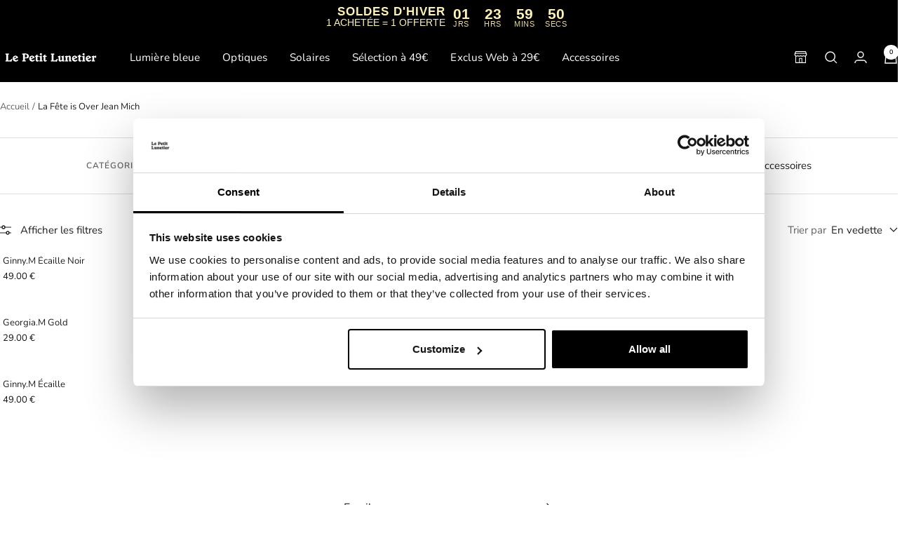

--- FILE ---
content_type: text/html; charset=utf-8
request_url: https://lepetitlunetier.com/collections/la-fete-est-finie
body_size: 60401
content:
<!doctype html><html class="no-js" lang="fr" dir="ltr">
  <head>
    
    <meta charset="utf-8">
    <meta name="viewport" content="width=device-width, initial-scale=1.0, height=device-height, minimum-scale=1.0, maximum-scale=1.0">
    <meta name="theme-color" content="#000000">

    <title>La Fête is Over Jean Mich</title><link rel="canonical" href="https://lepetitlunetier.com/collections/la-fete-est-finie"><link rel="shortcut icon" href="//lepetitlunetier.com/cdn/shop/files/Monogramme_LPL_RVB.png?v=1722936524&width=96" type="image/png"><link rel="preconnect" href="https://cdn.shopify.com">
    
<link rel="preconnect" href="https://fonts.shopifycdn.com" crossorigin><link href="//lepetitlunetier.com/cdn/shop/t/207/assets/theme.css?v=109991010382731036321768400485" rel="stylesheet" type="text/css" media="all" />
    <link href="//lepetitlunetier.com/cdn/shop/t/207/assets/custom.css?v=111158689912663517511768400843" rel="stylesheet" type="text/css" media="all" />

    <link href="//lepetitlunetier.com/cdn/shop/t/207/assets/vendor.js?v=32643890569905814191768400488" as="script" rel="preload">
    <link href="//lepetitlunetier.com/cdn/shop/t/207/assets/theme.js?v=58749496441527977511768845207" as="script" rel="preload">

    
    <link rel="stylesheet" href="//lepetitlunetier.com/cdn/shop/t/207/assets/dependencies-megamenu.css?v=57605684884746734851768840108">    

    <meta property="og:type" content="website">
  <meta property="og:title" content="La Fête is Over Jean Mich"><meta property="og:image" content="http://lepetitlunetier.com/cdn/shop/collections/Encart_new_co.jpg?v=1630055636&width=1024">
  <meta property="og:image:secure_url" content="https://lepetitlunetier.com/cdn/shop/collections/Encart_new_co.jpg?v=1630055636&width=1024">
  <meta property="og:image:width" content="3000">
  <meta property="og:image:height" content="1106"><meta property="og:url" content="https://lepetitlunetier.com/collections/la-fete-est-finie">
<meta property="og:site_name" content="Le Petit Lunetier"><meta name="twitter:card" content="summary"><meta name="twitter:title" content="La Fête is Over Jean Mich">
  <meta name="twitter:description" content=""><meta name="twitter:image" content="https://lepetitlunetier.com/cdn/shop/collections/Encart_new_co.jpg?v=1630055636&width=1200">
  <meta name="twitter:image:alt" content="La Fête is Over Jean Mich">
    <script type="application/ld+json">
  {
    "@context": "https://schema.org",
    "@type": "BreadcrumbList",
    "itemListElement": [{
        "@type": "ListItem",
        "position": 1,
        "name": "Accueil",
        "item": "https://lepetitlunetier.com"
      },{
            "@type": "ListItem",
            "position": 2,
            "name": "La Fête is Over Jean Mich",
            "item": "https://lepetitlunetier.com/collections/la-fete-est-finie"
          }]
  }
</script>
    <link rel="preload" href="//lepetitlunetier.com/cdn/fonts/libre_baskerville/librebaskerville_n4.2ec9ee517e3ce28d5f1e6c6e75efd8a97e59c189.woff2" as="font" type="font/woff2" crossorigin><link rel="preload" href="//lepetitlunetier.com/cdn/fonts/nunito/nunito_n4.fc49103dc396b42cae9460289072d384b6c6eb63.woff2" as="font" type="font/woff2" crossorigin><style>
  /* Typography (heading) */
  @font-face {
  font-family: "Libre Baskerville";
  font-weight: 400;
  font-style: normal;
  font-display: swap;
  src: url("//lepetitlunetier.com/cdn/fonts/libre_baskerville/librebaskerville_n4.2ec9ee517e3ce28d5f1e6c6e75efd8a97e59c189.woff2") format("woff2"),
       url("//lepetitlunetier.com/cdn/fonts/libre_baskerville/librebaskerville_n4.323789551b85098885c8eccedfb1bd8f25f56007.woff") format("woff");
}

@font-face {
  font-family: "Libre Baskerville";
  font-weight: 400;
  font-style: italic;
  font-display: swap;
  src: url("//lepetitlunetier.com/cdn/fonts/libre_baskerville/librebaskerville_i4.9b1c62038123f2ff89e0d72891fc2421add48a40.woff2") format("woff2"),
       url("//lepetitlunetier.com/cdn/fonts/libre_baskerville/librebaskerville_i4.d5032f0d77e668619cab9a3b6ff7c45700fd5f7c.woff") format("woff");
}

/* Typography (body) */
  @font-face {
  font-family: Nunito;
  font-weight: 400;
  font-style: normal;
  font-display: swap;
  src: url("//lepetitlunetier.com/cdn/fonts/nunito/nunito_n4.fc49103dc396b42cae9460289072d384b6c6eb63.woff2") format("woff2"),
       url("//lepetitlunetier.com/cdn/fonts/nunito/nunito_n4.5d26d13beeac3116db2479e64986cdeea4c8fbdd.woff") format("woff");
}

@font-face {
  font-family: Nunito;
  font-weight: 400;
  font-style: italic;
  font-display: swap;
  src: url("//lepetitlunetier.com/cdn/fonts/nunito/nunito_i4.fd53bf99043ab6c570187ed42d1b49192135de96.woff2") format("woff2"),
       url("//lepetitlunetier.com/cdn/fonts/nunito/nunito_i4.cb3876a003a73aaae5363bb3e3e99d45ec598cc6.woff") format("woff");
}

@font-face {
  font-family: Nunito;
  font-weight: 600;
  font-style: normal;
  font-display: swap;
  src: url("//lepetitlunetier.com/cdn/fonts/nunito/nunito_n6.1a6c50dce2e2b3b0d31e02dbd9146b5064bea503.woff2") format("woff2"),
       url("//lepetitlunetier.com/cdn/fonts/nunito/nunito_n6.6b124f3eac46044b98c99f2feb057208e260962f.woff") format("woff");
}

@font-face {
  font-family: Nunito;
  font-weight: 600;
  font-style: italic;
  font-display: swap;
  src: url("//lepetitlunetier.com/cdn/fonts/nunito/nunito_i6.79bb6a51553d3b72598bab76aca3c938e7c6ac54.woff2") format("woff2"),
       url("//lepetitlunetier.com/cdn/fonts/nunito/nunito_i6.9ad010b13940d2fa0d660e3029dd144c52772c10.woff") format("woff");
}

:root {--heading-color: 0, 0, 0;
    --text-color: 30, 30, 30;
    --background: 255, 255, 255;
    --secondary-background: 245, 241, 236;
    --border-color: 221, 221, 221;
    --border-color-darker: 165, 165, 165;
    --success-color: 46, 158, 123;
    --success-background: 213, 236, 229;
    --error-color: 222, 42, 42;
    --error-background: 253, 240, 240;
    --primary-button-background: 0, 0, 0;
    --primary-button-text-color: 255, 255, 255;
    --secondary-button-background: 245, 241, 236;
    --secondary-button-text-color: 0, 0, 0;
    --product-star-rating: 246, 164, 41;
    --product-on-sale-accent: 0, 0, 0;
    --product-sold-out-accent: 111, 113, 155;
    --product-custom-label-background: 64, 93, 230;
    --product-custom-label-text-color: 255, 255, 255;
    --product-custom-label-2-background: 243, 229, 182;
    --product-custom-label-2-text-color: 0, 0, 0;
    --product-low-stock-text-color: 222, 42, 42;
    --product-in-stock-text-color: 46, 158, 123;
    --loading-bar-background: 30, 30, 30;

    /* We duplicate some "base" colors as root colors, which is useful to use on drawer elements or popover without. Those should not be overridden to avoid issues */
    --root-heading-color: 0, 0, 0;
    --root-text-color: 30, 30, 30;
    --root-background: 255, 255, 255;
    --root-border-color: 221, 221, 221;
    --root-primary-button-background: 0, 0, 0;
    --root-primary-button-text-color: 255, 255, 255;
    --root-secondary-button-background: 245, 241, 236;
    --root-secondary-button-text-color: 0, 0, 0;    

    --base-font-size: 15px;
    --heading-font-family: "Libre Baskerville", serif;
    --heading-font-weight: 400;
    --heading-font-style: normal;
    --heading-text-transform: normal;
    --text-font-family: Nunito, sans-serif;
    --text-font-weight: 400;
    --text-font-style: normal;
    --text-font-bold-weight: 600;

    /* Typography (font size) */
    --heading-xxsmall-font-size: 10px;
    --heading-xsmall-font-size: 10px;
    --heading-small-font-size: 11px;
    --heading-large-font-size: 32px;
    --heading-h1-font-size: 32px;
    --heading-h2-font-size: 28px;
    --heading-h3-font-size: 26px;
    --heading-h4-font-size: 22px;
    --heading-h5-font-size: 18px;
    --heading-h6-font-size: 16px;

    /* Control the look and feel of the theme by changing radius of various elements */
    --button-border-radius: 4px;
    --block-border-radius: 8px;
    --block-border-radius-reduced: 4px;
    --color-swatch-border-radius: 100%;

    /* Button size */
    --button-height: 48px;
    --button-small-height: 40px;

    /* Form related */
    --form-input-field-height: 48px;
    --form-input-gap: 16px;
    --form-submit-margin: 24px;

    /* Product listing related variables */
    --product-list-block-spacing: 32px;

    /* Video related */
    --play-button-background: 255, 255, 255;
    --play-button-arrow: 30, 30, 30;

    /* RTL support */
    --transform-logical-flip: 1;
    --transform-origin-start: left;
    --transform-origin-end: right;

    /* Other */
    --zoom-cursor-svg-url: url(//lepetitlunetier.com/cdn/shop/t/207/assets/zoom-cursor.svg?v=146596863144082137861768400511);
    --arrow-right-svg-url: url(//lepetitlunetier.com/cdn/shop/t/207/assets/arrow-right.svg?v=38962388246469045521768400510);
    --arrow-left-svg-url: url(//lepetitlunetier.com/cdn/shop/t/207/assets/arrow-left.svg?v=144612590166825936241768400511);

    /* Some useful variables that we can reuse in our CSS. Some explanation are needed for some of them:
       - container-max-width-minus-gutters: represents the container max width without the edge gutters
       - container-outer-width: considering the screen width, represent all the space outside the container
       - container-outer-margin: same as container-outer-width but get set to 0 inside a container
       - container-inner-width: the effective space inside the container (minus gutters)
       - grid-column-width: represents the width of a single column of the grid
       - vertical-breather: this is a variable that defines the global "spacing" between sections, and inside the section
                            to create some "breath" and minimum spacing
     */
    --container-max-width: 1600px;
    --container-gutter: 24px;
    --container-max-width-minus-gutters: calc(var(--container-max-width) - (var(--container-gutter)) * 2);
    --container-outer-width: max(calc((100vw - var(--container-max-width-minus-gutters)) / 2), var(--container-gutter));
    --container-outer-margin: var(--container-outer-width);
    --container-inner-width: calc(100vw - var(--container-outer-width) * 2);

    --grid-column-count: 10;
    --grid-gap: 24px;
    --grid-column-width: calc((100vw - var(--container-outer-width) * 2 - var(--grid-gap) * (var(--grid-column-count) - 1)) / var(--grid-column-count));

    --vertical-breather: 48px;
    --vertical-breather-tight: 48px;

    /* Shopify related variables */
    --payment-terms-background-color: #ffffff;
  }

  @media screen and (min-width: 741px) {
    :root {
      --container-gutter: 40px;
      --grid-column-count: 20;
      --vertical-breather: 64px;
      --vertical-breather-tight: 64px;

      /* Typography (font size) */
      --heading-xsmall-font-size: 11px;
      --heading-small-font-size: 12px;
      --heading-large-font-size: 48px;
      --heading-h1-font-size: 48px;
      --heading-h2-font-size: 36px;
      --heading-h3-font-size: 30px;
      --heading-h4-font-size: 22px;
      --heading-h5-font-size: 18px;
      --heading-h6-font-size: 16px;

      /* Form related */
      --form-input-field-height: 52px;
      --form-submit-margin: 32px;

      /* Button size */
      --button-height: 52px;
      --button-small-height: 44px;
    }
  }

  @media screen and (min-width: 1200px) {
    :root {
      --vertical-breather: 80px;
      --vertical-breather-tight: 64px;
      --product-list-block-spacing: 48px;

      /* Typography */
      --heading-large-font-size: 58px;
      --heading-h1-font-size: 50px;
      --heading-h2-font-size: 44px;
      --heading-h3-font-size: 32px;
      --heading-h4-font-size: 26px;
      --heading-h5-font-size: 22px;
      --heading-h6-font-size: 16px;
    }
  }

  @media screen and (min-width: 1600px) {
    :root {
      --vertical-breather: 90px;
      --vertical-breather-tight: 64px;
    }
  }
</style>
    <script>
  // This allows to expose several variables to the global scope, to be used in scripts
  window.themeVariables = {
    settings: {
      direction: "ltr",
      pageType: "collection",
      cartCount: 0,
      moneyFormat: "{{amount}} €",
      moneyWithCurrencyFormat: "{{amount}} €",
      showVendor: false,
      discountMode: "percentage",
      currencyCodeEnabled: false,
      cartType: "drawer",
      cartCurrency: "EUR",
      mobileZoomFactor: 2.5
    },

    routes: {
      host: "lepetitlunetier.com",
      rootUrl: "\/",
      rootUrlWithoutSlash: '',
      cartUrl: "\/cart",
      cartAddUrl: "\/cart\/add",
      cartChangeUrl: "\/cart\/change",
      searchUrl: "\/search",
      predictiveSearchUrl: "\/search\/suggest",
      productRecommendationsUrl: "\/recommendations\/products"
    },

    strings: {
      accessibilityDelete: "Supprimer",
      accessibilityClose: "Fermer",
      collectionSoldOut: "Epuisé",
      collectionDiscount: "Economisez @savings@",
      productSalePrice: "Prix de vente",
      productRegularPrice: "Prix normal",
      productFormUnavailable: "Indisponible",
      productFormSoldOut: "Indisponible",
      productFormPreOrder: "Pre-commander",
      productFormAddToCart: "Ajouter au panier",
      searchNoResults: "Aucun résultat n\u0026#39;a été retourné.",
      searchNewSearch: "Nouvelle recherche",
      searchProducts: "Produits",
      searchArticles: "Blog",
      searchPages: "Pages",
      searchCollections: "Collections",
      cartViewCart: "Voir panier",
      cartItemAdded: "Produit ajouté à votre panier !",
      cartItemAddedShort: "Ajouté au panier !",
      cartAddOrderNote: "Ajouter une note",
      cartEditOrderNote: "Modifier la note",
      shippingEstimatorNoResults: "Désolé, nous ne livrons pas à votre destination.",
      shippingEstimatorOneResult: "Il y a un frais d\u0026#39;envoi pour votre adresse :",
      shippingEstimatorMultipleResults: "Il y a plusieurs frais d\u0026#39;envoi pour votre adresse :",
      shippingEstimatorError: "Une ou plusieurs erreurs se sont produites lors de la récupération des frais d\u0026#39;envoi :"
    },

    libs: {
      flickity: "\/\/lepetitlunetier.com\/cdn\/shop\/t\/207\/assets\/flickity.js?v=176646718982628074891768400473",
      photoswipe: "\/\/lepetitlunetier.com\/cdn\/shop\/t\/207\/assets\/photoswipe.js?v=132268647426145925301768400478",
      qrCode: "\/\/lepetitlunetier.com\/cdn\/shopifycloud\/storefront\/assets\/themes_support\/vendor\/qrcode-3f2b403b.js"
    },

    breakpoints: {
      phone: 'screen and (max-width: 740px)',
      tablet: 'screen and (min-width: 741px) and (max-width: 999px)',
      tabletAndUp: 'screen and (min-width: 741px)',
      pocket: 'screen and (max-width: 999px)',
      lap: 'screen and (min-width: 1000px) and (max-width: 1199px)',
      lapAndUp: 'screen and (min-width: 1000px)',
      desktop: 'screen and (min-width: 1200px)',
      wide: 'screen and (min-width: 1400px)'
    }
  };

  window.addEventListener('pageshow', async () => {
    const cartContent = await (await fetch(`${window.themeVariables.routes.cartUrl}.js`, {cache: 'reload'})).json();
    document.documentElement.dispatchEvent(new CustomEvent('cart:refresh', {detail: {cart: cartContent}}));
  });

  if ('noModule' in HTMLScriptElement.prototype) {
    // Old browsers (like IE) that does not support module will be considered as if not executing JS at all
    document.documentElement.className = document.documentElement.className.replace('no-js', 'js');

    requestAnimationFrame(() => {
      const viewportHeight = (window.visualViewport ? window.visualViewport.height : document.documentElement.clientHeight);
      document.documentElement.style.setProperty('--window-height',viewportHeight + 'px');
    });
  }</script>

    <script src="//lepetitlunetier.com/cdn/shop/t/207/assets/preload-product.js?v=47175341382037029131768400480" defer></script>
    <script src="//lepetitlunetier.com/cdn/shop/t/207/assets/vendor.js?v=32643890569905814191768400488" defer></script>
    <script src="//lepetitlunetier.com/cdn/shop/t/207/assets/theme.js?v=58749496441527977511768845207" defer></script>
    
    <script src="//lepetitlunetier.com/cdn/shop/t/207/assets/custom.js?v=87953142963796022171768400469" defer></script>


    <script src="https://t.contentsquare.net/uxa/bc1f0f47cde72.js" async></script>
    
    <script>window.performance && window.performance.mark && window.performance.mark('shopify.content_for_header.start');</script><meta name="google-site-verification" content="3sum6VZAm2-IDVec4pdw4xjVn1Foba_ndnFiBGUHfGE">
<meta id="shopify-digital-wallet" name="shopify-digital-wallet" content="/11691934/digital_wallets/dialog">
<meta name="shopify-checkout-api-token" content="70e00f22579c40589f5079669ac11555">
<meta id="in-context-paypal-metadata" data-shop-id="11691934" data-venmo-supported="false" data-environment="production" data-locale="fr_FR" data-paypal-v4="true" data-currency="EUR">
<link rel="alternate" type="application/atom+xml" title="Feed" href="/collections/la-fete-est-finie.atom" />
<link rel="alternate" hreflang="x-default" href="https://lepetitlunetier.com/collections/la-fete-est-finie">
<link rel="alternate" hreflang="en-AD" href="https://lepetitlunetier.com/en-eu/collections/la-fete-est-finie">
<link rel="alternate" hreflang="fr-AD" href="https://lepetitlunetier.com/fr-eu/collections/la-fete-est-finie">
<link rel="alternate" hreflang="en-AF" href="https://lepetitlunetier.com/en-eu/collections/la-fete-est-finie">
<link rel="alternate" hreflang="fr-AF" href="https://lepetitlunetier.com/fr-eu/collections/la-fete-est-finie">
<link rel="alternate" hreflang="en-AL" href="https://lepetitlunetier.com/en-eu/collections/la-fete-est-finie">
<link rel="alternate" hreflang="fr-AL" href="https://lepetitlunetier.com/fr-eu/collections/la-fete-est-finie">
<link rel="alternate" hreflang="en-AM" href="https://lepetitlunetier.com/en-eu/collections/la-fete-est-finie">
<link rel="alternate" hreflang="fr-AM" href="https://lepetitlunetier.com/fr-eu/collections/la-fete-est-finie">
<link rel="alternate" hreflang="en-AT" href="https://lepetitlunetier.com/en-eu/collections/la-fete-est-finie">
<link rel="alternate" hreflang="fr-AT" href="https://lepetitlunetier.com/fr-eu/collections/la-fete-est-finie">
<link rel="alternate" hreflang="en-AX" href="https://lepetitlunetier.com/en-eu/collections/la-fete-est-finie">
<link rel="alternate" hreflang="fr-AX" href="https://lepetitlunetier.com/fr-eu/collections/la-fete-est-finie">
<link rel="alternate" hreflang="en-BA" href="https://lepetitlunetier.com/en-eu/collections/la-fete-est-finie">
<link rel="alternate" hreflang="fr-BA" href="https://lepetitlunetier.com/fr-eu/collections/la-fete-est-finie">
<link rel="alternate" hreflang="en-BG" href="https://lepetitlunetier.com/en-eu/collections/la-fete-est-finie">
<link rel="alternate" hreflang="fr-BG" href="https://lepetitlunetier.com/fr-eu/collections/la-fete-est-finie">
<link rel="alternate" hreflang="en-BR" href="https://lepetitlunetier.com/en-eu/collections/la-fete-est-finie">
<link rel="alternate" hreflang="fr-BR" href="https://lepetitlunetier.com/fr-eu/collections/la-fete-est-finie">
<link rel="alternate" hreflang="en-BY" href="https://lepetitlunetier.com/en-eu/collections/la-fete-est-finie">
<link rel="alternate" hreflang="fr-BY" href="https://lepetitlunetier.com/fr-eu/collections/la-fete-est-finie">
<link rel="alternate" hreflang="en-CY" href="https://lepetitlunetier.com/en-eu/collections/la-fete-est-finie">
<link rel="alternate" hreflang="fr-CY" href="https://lepetitlunetier.com/fr-eu/collections/la-fete-est-finie">
<link rel="alternate" hreflang="en-CZ" href="https://lepetitlunetier.com/en-eu/collections/la-fete-est-finie">
<link rel="alternate" hreflang="fr-CZ" href="https://lepetitlunetier.com/fr-eu/collections/la-fete-est-finie">
<link rel="alternate" hreflang="en-DE" href="https://lepetitlunetier.com/en-eu/collections/la-fete-est-finie">
<link rel="alternate" hreflang="fr-DE" href="https://lepetitlunetier.com/fr-eu/collections/la-fete-est-finie">
<link rel="alternate" hreflang="en-DK" href="https://lepetitlunetier.com/en-eu/collections/la-fete-est-finie">
<link rel="alternate" hreflang="fr-DK" href="https://lepetitlunetier.com/fr-eu/collections/la-fete-est-finie">
<link rel="alternate" hreflang="en-EE" href="https://lepetitlunetier.com/en-eu/collections/la-fete-est-finie">
<link rel="alternate" hreflang="fr-EE" href="https://lepetitlunetier.com/fr-eu/collections/la-fete-est-finie">
<link rel="alternate" hreflang="en-ES" href="https://lepetitlunetier.com/en-eu/collections/la-fete-est-finie">
<link rel="alternate" hreflang="fr-ES" href="https://lepetitlunetier.com/fr-eu/collections/la-fete-est-finie">
<link rel="alternate" hreflang="en-FI" href="https://lepetitlunetier.com/en-eu/collections/la-fete-est-finie">
<link rel="alternate" hreflang="fr-FI" href="https://lepetitlunetier.com/fr-eu/collections/la-fete-est-finie">
<link rel="alternate" hreflang="en-FO" href="https://lepetitlunetier.com/en-eu/collections/la-fete-est-finie">
<link rel="alternate" hreflang="fr-FO" href="https://lepetitlunetier.com/fr-eu/collections/la-fete-est-finie">
<link rel="alternate" hreflang="en-GE" href="https://lepetitlunetier.com/en-eu/collections/la-fete-est-finie">
<link rel="alternate" hreflang="fr-GE" href="https://lepetitlunetier.com/fr-eu/collections/la-fete-est-finie">
<link rel="alternate" hreflang="en-GG" href="https://lepetitlunetier.com/en-eu/collections/la-fete-est-finie">
<link rel="alternate" hreflang="fr-GG" href="https://lepetitlunetier.com/fr-eu/collections/la-fete-est-finie">
<link rel="alternate" hreflang="en-GI" href="https://lepetitlunetier.com/en-eu/collections/la-fete-est-finie">
<link rel="alternate" hreflang="fr-GI" href="https://lepetitlunetier.com/fr-eu/collections/la-fete-est-finie">
<link rel="alternate" hreflang="en-GL" href="https://lepetitlunetier.com/en-eu/collections/la-fete-est-finie">
<link rel="alternate" hreflang="fr-GL" href="https://lepetitlunetier.com/fr-eu/collections/la-fete-est-finie">
<link rel="alternate" hreflang="en-GR" href="https://lepetitlunetier.com/en-eu/collections/la-fete-est-finie">
<link rel="alternate" hreflang="fr-GR" href="https://lepetitlunetier.com/fr-eu/collections/la-fete-est-finie">
<link rel="alternate" hreflang="en-HR" href="https://lepetitlunetier.com/en-eu/collections/la-fete-est-finie">
<link rel="alternate" hreflang="fr-HR" href="https://lepetitlunetier.com/fr-eu/collections/la-fete-est-finie">
<link rel="alternate" hreflang="en-HU" href="https://lepetitlunetier.com/en-eu/collections/la-fete-est-finie">
<link rel="alternate" hreflang="fr-HU" href="https://lepetitlunetier.com/fr-eu/collections/la-fete-est-finie">
<link rel="alternate" hreflang="en-IE" href="https://lepetitlunetier.com/en-eu/collections/la-fete-est-finie">
<link rel="alternate" hreflang="fr-IE" href="https://lepetitlunetier.com/fr-eu/collections/la-fete-est-finie">
<link rel="alternate" hreflang="en-IM" href="https://lepetitlunetier.com/en-eu/collections/la-fete-est-finie">
<link rel="alternate" hreflang="fr-IM" href="https://lepetitlunetier.com/fr-eu/collections/la-fete-est-finie">
<link rel="alternate" hreflang="en-IS" href="https://lepetitlunetier.com/en-eu/collections/la-fete-est-finie">
<link rel="alternate" hreflang="fr-IS" href="https://lepetitlunetier.com/fr-eu/collections/la-fete-est-finie">
<link rel="alternate" hreflang="en-IT" href="https://lepetitlunetier.com/en-eu/collections/la-fete-est-finie">
<link rel="alternate" hreflang="fr-IT" href="https://lepetitlunetier.com/fr-eu/collections/la-fete-est-finie">
<link rel="alternate" hreflang="en-JE" href="https://lepetitlunetier.com/en-eu/collections/la-fete-est-finie">
<link rel="alternate" hreflang="fr-JE" href="https://lepetitlunetier.com/fr-eu/collections/la-fete-est-finie">
<link rel="alternate" hreflang="en-LI" href="https://lepetitlunetier.com/en-eu/collections/la-fete-est-finie">
<link rel="alternate" hreflang="fr-LI" href="https://lepetitlunetier.com/fr-eu/collections/la-fete-est-finie">
<link rel="alternate" hreflang="en-LT" href="https://lepetitlunetier.com/en-eu/collections/la-fete-est-finie">
<link rel="alternate" hreflang="fr-LT" href="https://lepetitlunetier.com/fr-eu/collections/la-fete-est-finie">
<link rel="alternate" hreflang="en-LV" href="https://lepetitlunetier.com/en-eu/collections/la-fete-est-finie">
<link rel="alternate" hreflang="fr-LV" href="https://lepetitlunetier.com/fr-eu/collections/la-fete-est-finie">
<link rel="alternate" hreflang="en-MC" href="https://lepetitlunetier.com/en-eu/collections/la-fete-est-finie">
<link rel="alternate" hreflang="fr-MC" href="https://lepetitlunetier.com/fr-eu/collections/la-fete-est-finie">
<link rel="alternate" hreflang="en-MD" href="https://lepetitlunetier.com/en-eu/collections/la-fete-est-finie">
<link rel="alternate" hreflang="fr-MD" href="https://lepetitlunetier.com/fr-eu/collections/la-fete-est-finie">
<link rel="alternate" hreflang="en-ME" href="https://lepetitlunetier.com/en-eu/collections/la-fete-est-finie">
<link rel="alternate" hreflang="fr-ME" href="https://lepetitlunetier.com/fr-eu/collections/la-fete-est-finie">
<link rel="alternate" hreflang="en-MK" href="https://lepetitlunetier.com/en-eu/collections/la-fete-est-finie">
<link rel="alternate" hreflang="fr-MK" href="https://lepetitlunetier.com/fr-eu/collections/la-fete-est-finie">
<link rel="alternate" hreflang="en-MT" href="https://lepetitlunetier.com/en-eu/collections/la-fete-est-finie">
<link rel="alternate" hreflang="fr-MT" href="https://lepetitlunetier.com/fr-eu/collections/la-fete-est-finie">
<link rel="alternate" hreflang="en-NL" href="https://lepetitlunetier.com/en-eu/collections/la-fete-est-finie">
<link rel="alternate" hreflang="fr-NL" href="https://lepetitlunetier.com/fr-eu/collections/la-fete-est-finie">
<link rel="alternate" hreflang="en-NO" href="https://lepetitlunetier.com/en-eu/collections/la-fete-est-finie">
<link rel="alternate" hreflang="fr-NO" href="https://lepetitlunetier.com/fr-eu/collections/la-fete-est-finie">
<link rel="alternate" hreflang="en-PL" href="https://lepetitlunetier.com/en-eu/collections/la-fete-est-finie">
<link rel="alternate" hreflang="fr-PL" href="https://lepetitlunetier.com/fr-eu/collections/la-fete-est-finie">
<link rel="alternate" hreflang="en-PT" href="https://lepetitlunetier.com/en-eu/collections/la-fete-est-finie">
<link rel="alternate" hreflang="fr-PT" href="https://lepetitlunetier.com/fr-eu/collections/la-fete-est-finie">
<link rel="alternate" hreflang="en-RO" href="https://lepetitlunetier.com/en-eu/collections/la-fete-est-finie">
<link rel="alternate" hreflang="fr-RO" href="https://lepetitlunetier.com/fr-eu/collections/la-fete-est-finie">
<link rel="alternate" hreflang="en-RS" href="https://lepetitlunetier.com/en-eu/collections/la-fete-est-finie">
<link rel="alternate" hreflang="fr-RS" href="https://lepetitlunetier.com/fr-eu/collections/la-fete-est-finie">
<link rel="alternate" hreflang="en-SE" href="https://lepetitlunetier.com/en-eu/collections/la-fete-est-finie">
<link rel="alternate" hreflang="fr-SE" href="https://lepetitlunetier.com/fr-eu/collections/la-fete-est-finie">
<link rel="alternate" hreflang="en-SI" href="https://lepetitlunetier.com/en-eu/collections/la-fete-est-finie">
<link rel="alternate" hreflang="fr-SI" href="https://lepetitlunetier.com/fr-eu/collections/la-fete-est-finie">
<link rel="alternate" hreflang="en-SJ" href="https://lepetitlunetier.com/en-eu/collections/la-fete-est-finie">
<link rel="alternate" hreflang="fr-SJ" href="https://lepetitlunetier.com/fr-eu/collections/la-fete-est-finie">
<link rel="alternate" hreflang="en-SK" href="https://lepetitlunetier.com/en-eu/collections/la-fete-est-finie">
<link rel="alternate" hreflang="fr-SK" href="https://lepetitlunetier.com/fr-eu/collections/la-fete-est-finie">
<link rel="alternate" hreflang="en-SM" href="https://lepetitlunetier.com/en-eu/collections/la-fete-est-finie">
<link rel="alternate" hreflang="fr-SM" href="https://lepetitlunetier.com/fr-eu/collections/la-fete-est-finie">
<link rel="alternate" hreflang="en-TR" href="https://lepetitlunetier.com/en-eu/collections/la-fete-est-finie">
<link rel="alternate" hreflang="fr-TR" href="https://lepetitlunetier.com/fr-eu/collections/la-fete-est-finie">
<link rel="alternate" hreflang="en-UA" href="https://lepetitlunetier.com/en-eu/collections/la-fete-est-finie">
<link rel="alternate" hreflang="fr-UA" href="https://lepetitlunetier.com/fr-eu/collections/la-fete-est-finie">
<link rel="alternate" hreflang="en-US" href="https://lepetitlunetier.com/en-eu/collections/la-fete-est-finie">
<link rel="alternate" hreflang="fr-US" href="https://lepetitlunetier.com/fr-eu/collections/la-fete-est-finie">
<link rel="alternate" hreflang="en-VA" href="https://lepetitlunetier.com/en-eu/collections/la-fete-est-finie">
<link rel="alternate" hreflang="fr-VA" href="https://lepetitlunetier.com/fr-eu/collections/la-fete-est-finie">
<link rel="alternate" hreflang="en-XK" href="https://lepetitlunetier.com/en-eu/collections/la-fete-est-finie">
<link rel="alternate" hreflang="fr-XK" href="https://lepetitlunetier.com/fr-eu/collections/la-fete-est-finie">
<link rel="alternate" hreflang="fr-FR" href="https://lepetitlunetier.com/collections/la-fete-est-finie">
<link rel="alternate" hreflang="en-FR" href="https://lepetitlunetier.com/en/collections/la-fete-est-finie">
<link rel="alternate" type="application/json+oembed" href="https://lepetitlunetier.com/collections/la-fete-est-finie.oembed">
<script async="async" src="/checkouts/internal/preloads.js?locale=fr-FR"></script>
<script id="apple-pay-shop-capabilities" type="application/json">{"shopId":11691934,"countryCode":"FR","currencyCode":"EUR","merchantCapabilities":["supports3DS"],"merchantId":"gid:\/\/shopify\/Shop\/11691934","merchantName":"Le Petit Lunetier","requiredBillingContactFields":["postalAddress","email","phone"],"requiredShippingContactFields":["postalAddress","email","phone"],"shippingType":"shipping","supportedNetworks":["visa","masterCard","maestro"],"total":{"type":"pending","label":"Le Petit Lunetier","amount":"1.00"},"shopifyPaymentsEnabled":true,"supportsSubscriptions":true}</script>
<script id="shopify-features" type="application/json">{"accessToken":"70e00f22579c40589f5079669ac11555","betas":["rich-media-storefront-analytics"],"domain":"lepetitlunetier.com","predictiveSearch":true,"shopId":11691934,"locale":"fr"}</script>
<script>var Shopify = Shopify || {};
Shopify.shop = "test-store20.myshopify.com";
Shopify.locale = "fr";
Shopify.currency = {"active":"EUR","rate":"1.0"};
Shopify.country = "FR";
Shopify.theme = {"name":"BU (SOLDES V2) + DEV (MEGA MENU)","id":183305830785,"schema_name":"Focal x LPL","schema_version":"12.5.0","theme_store_id":714,"role":"main"};
Shopify.theme.handle = "null";
Shopify.theme.style = {"id":null,"handle":null};
Shopify.cdnHost = "lepetitlunetier.com/cdn";
Shopify.routes = Shopify.routes || {};
Shopify.routes.root = "/";</script>
<script type="module">!function(o){(o.Shopify=o.Shopify||{}).modules=!0}(window);</script>
<script>!function(o){function n(){var o=[];function n(){o.push(Array.prototype.slice.apply(arguments))}return n.q=o,n}var t=o.Shopify=o.Shopify||{};t.loadFeatures=n(),t.autoloadFeatures=n()}(window);</script>
<script id="shop-js-analytics" type="application/json">{"pageType":"collection"}</script>
<script defer="defer" async type="module" src="//lepetitlunetier.com/cdn/shopifycloud/shop-js/modules/v2/client.init-shop-cart-sync_BcDpqI9l.fr.esm.js"></script>
<script defer="defer" async type="module" src="//lepetitlunetier.com/cdn/shopifycloud/shop-js/modules/v2/chunk.common_a1Rf5Dlz.esm.js"></script>
<script defer="defer" async type="module" src="//lepetitlunetier.com/cdn/shopifycloud/shop-js/modules/v2/chunk.modal_Djra7sW9.esm.js"></script>
<script type="module">
  await import("//lepetitlunetier.com/cdn/shopifycloud/shop-js/modules/v2/client.init-shop-cart-sync_BcDpqI9l.fr.esm.js");
await import("//lepetitlunetier.com/cdn/shopifycloud/shop-js/modules/v2/chunk.common_a1Rf5Dlz.esm.js");
await import("//lepetitlunetier.com/cdn/shopifycloud/shop-js/modules/v2/chunk.modal_Djra7sW9.esm.js");

  window.Shopify.SignInWithShop?.initShopCartSync?.({"fedCMEnabled":true,"windoidEnabled":true});

</script>
<script>(function() {
  var isLoaded = false;
  function asyncLoad() {
    if (isLoaded) return;
    isLoaded = true;
    var urls = ["https:\/\/cdn.slpht.com\/widget\/shopify-embed.js?shop=test-store20.myshopify.com","https:\/\/d1564fddzjmdj5.cloudfront.net\/initializercolissimo.js?app_name=happycolissimo\u0026cloud=d1564fddzjmdj5.cloudfront.net\u0026shop=test-store20.myshopify.com","https:\/\/widgets.automizely.com\/returns\/main.js?shop=test-store20.myshopify.com","https:\/\/intg.snapchat.com\/shopify\/shopify-scevent-init.js?id=aabf1232-6de7-4b3a-a5af-f0fcf53bb46c\u0026shop=test-store20.myshopify.com","https:\/\/maps.boxtal.com\/api\/v2\/maps-shopify\/script.js?shopId=34588\u0026shop=test-store20.myshopify.com","https:\/\/widgets.automizely.com\/loyalty\/v1\/main.js?connection_id=a30889b96b844307a12cd2b124e4718f\u0026mapped_org_id=a6f39a88fb16c99c9151245667ddcb63_v1\u0026shop=test-store20.myshopify.com","https:\/\/assets.getuploadkit.com\/assets\/uploadkit-client.js?shop=test-store20.myshopify.com","https:\/\/cdn.nfcube.com\/instafeed-7f82e2e8b1992afd74ac16b6030ab692.js?shop=test-store20.myshopify.com","\/\/backinstock.useamp.com\/widget\/45458_1768991708.js?category=bis\u0026v=6\u0026shop=test-store20.myshopify.com"];
    for (var i = 0; i < urls.length; i++) {
      var s = document.createElement('script');
      s.type = 'text/javascript';
      s.async = true;
      s.src = urls[i];
      var x = document.getElementsByTagName('script')[0];
      x.parentNode.insertBefore(s, x);
    }
  };
  if(window.attachEvent) {
    window.attachEvent('onload', asyncLoad);
  } else {
    window.addEventListener('load', asyncLoad, false);
  }
})();</script>
<script id="__st">var __st={"a":11691934,"offset":3600,"reqid":"818d9386-3ba1-4a4a-a9b0-af466da69960-1769185450","pageurl":"lepetitlunetier.com\/collections\/la-fete-est-finie","u":"cbae6c13d13d","p":"collection","rtyp":"collection","rid":266382540913};</script>
<script>window.ShopifyPaypalV4VisibilityTracking = true;</script>
<script id="captcha-bootstrap">!function(){'use strict';const t='contact',e='account',n='new_comment',o=[[t,t],['blogs',n],['comments',n],[t,'customer']],c=[[e,'customer_login'],[e,'guest_login'],[e,'recover_customer_password'],[e,'create_customer']],r=t=>t.map((([t,e])=>`form[action*='/${t}']:not([data-nocaptcha='true']) input[name='form_type'][value='${e}']`)).join(','),a=t=>()=>t?[...document.querySelectorAll(t)].map((t=>t.form)):[];function s(){const t=[...o],e=r(t);return a(e)}const i='password',u='form_key',d=['recaptcha-v3-token','g-recaptcha-response','h-captcha-response',i],f=()=>{try{return window.sessionStorage}catch{return}},m='__shopify_v',_=t=>t.elements[u];function p(t,e,n=!1){try{const o=window.sessionStorage,c=JSON.parse(o.getItem(e)),{data:r}=function(t){const{data:e,action:n}=t;return t[m]||n?{data:e,action:n}:{data:t,action:n}}(c);for(const[e,n]of Object.entries(r))t.elements[e]&&(t.elements[e].value=n);n&&o.removeItem(e)}catch(o){console.error('form repopulation failed',{error:o})}}const l='form_type',E='cptcha';function T(t){t.dataset[E]=!0}const w=window,h=w.document,L='Shopify',v='ce_forms',y='captcha';let A=!1;((t,e)=>{const n=(g='f06e6c50-85a8-45c8-87d0-21a2b65856fe',I='https://cdn.shopify.com/shopifycloud/storefront-forms-hcaptcha/ce_storefront_forms_captcha_hcaptcha.v1.5.2.iife.js',D={infoText:'Protégé par hCaptcha',privacyText:'Confidentialité',termsText:'Conditions'},(t,e,n)=>{const o=w[L][v],c=o.bindForm;if(c)return c(t,g,e,D).then(n);var r;o.q.push([[t,g,e,D],n]),r=I,A||(h.body.append(Object.assign(h.createElement('script'),{id:'captcha-provider',async:!0,src:r})),A=!0)});var g,I,D;w[L]=w[L]||{},w[L][v]=w[L][v]||{},w[L][v].q=[],w[L][y]=w[L][y]||{},w[L][y].protect=function(t,e){n(t,void 0,e),T(t)},Object.freeze(w[L][y]),function(t,e,n,w,h,L){const[v,y,A,g]=function(t,e,n){const i=e?o:[],u=t?c:[],d=[...i,...u],f=r(d),m=r(i),_=r(d.filter((([t,e])=>n.includes(e))));return[a(f),a(m),a(_),s()]}(w,h,L),I=t=>{const e=t.target;return e instanceof HTMLFormElement?e:e&&e.form},D=t=>v().includes(t);t.addEventListener('submit',(t=>{const e=I(t);if(!e)return;const n=D(e)&&!e.dataset.hcaptchaBound&&!e.dataset.recaptchaBound,o=_(e),c=g().includes(e)&&(!o||!o.value);(n||c)&&t.preventDefault(),c&&!n&&(function(t){try{if(!f())return;!function(t){const e=f();if(!e)return;const n=_(t);if(!n)return;const o=n.value;o&&e.removeItem(o)}(t);const e=Array.from(Array(32),(()=>Math.random().toString(36)[2])).join('');!function(t,e){_(t)||t.append(Object.assign(document.createElement('input'),{type:'hidden',name:u})),t.elements[u].value=e}(t,e),function(t,e){const n=f();if(!n)return;const o=[...t.querySelectorAll(`input[type='${i}']`)].map((({name:t})=>t)),c=[...d,...o],r={};for(const[a,s]of new FormData(t).entries())c.includes(a)||(r[a]=s);n.setItem(e,JSON.stringify({[m]:1,action:t.action,data:r}))}(t,e)}catch(e){console.error('failed to persist form',e)}}(e),e.submit())}));const S=(t,e)=>{t&&!t.dataset[E]&&(n(t,e.some((e=>e===t))),T(t))};for(const o of['focusin','change'])t.addEventListener(o,(t=>{const e=I(t);D(e)&&S(e,y())}));const B=e.get('form_key'),M=e.get(l),P=B&&M;t.addEventListener('DOMContentLoaded',(()=>{const t=y();if(P)for(const e of t)e.elements[l].value===M&&p(e,B);[...new Set([...A(),...v().filter((t=>'true'===t.dataset.shopifyCaptcha))])].forEach((e=>S(e,t)))}))}(h,new URLSearchParams(w.location.search),n,t,e,['guest_login'])})(!0,!0)}();</script>
<script integrity="sha256-4kQ18oKyAcykRKYeNunJcIwy7WH5gtpwJnB7kiuLZ1E=" data-source-attribution="shopify.loadfeatures" defer="defer" src="//lepetitlunetier.com/cdn/shopifycloud/storefront/assets/storefront/load_feature-a0a9edcb.js" crossorigin="anonymous"></script>
<script data-source-attribution="shopify.dynamic_checkout.dynamic.init">var Shopify=Shopify||{};Shopify.PaymentButton=Shopify.PaymentButton||{isStorefrontPortableWallets:!0,init:function(){window.Shopify.PaymentButton.init=function(){};var t=document.createElement("script");t.src="https://lepetitlunetier.com/cdn/shopifycloud/portable-wallets/latest/portable-wallets.fr.js",t.type="module",document.head.appendChild(t)}};
</script>
<script data-source-attribution="shopify.dynamic_checkout.buyer_consent">
  function portableWalletsHideBuyerConsent(e){var t=document.getElementById("shopify-buyer-consent"),n=document.getElementById("shopify-subscription-policy-button");t&&n&&(t.classList.add("hidden"),t.setAttribute("aria-hidden","true"),n.removeEventListener("click",e))}function portableWalletsShowBuyerConsent(e){var t=document.getElementById("shopify-buyer-consent"),n=document.getElementById("shopify-subscription-policy-button");t&&n&&(t.classList.remove("hidden"),t.removeAttribute("aria-hidden"),n.addEventListener("click",e))}window.Shopify?.PaymentButton&&(window.Shopify.PaymentButton.hideBuyerConsent=portableWalletsHideBuyerConsent,window.Shopify.PaymentButton.showBuyerConsent=portableWalletsShowBuyerConsent);
</script>
<script data-source-attribution="shopify.dynamic_checkout.cart.bootstrap">document.addEventListener("DOMContentLoaded",(function(){function t(){return document.querySelector("shopify-accelerated-checkout-cart, shopify-accelerated-checkout")}if(t())Shopify.PaymentButton.init();else{new MutationObserver((function(e,n){t()&&(Shopify.PaymentButton.init(),n.disconnect())})).observe(document.body,{childList:!0,subtree:!0})}}));
</script>
<link id="shopify-accelerated-checkout-styles" rel="stylesheet" media="screen" href="https://lepetitlunetier.com/cdn/shopifycloud/portable-wallets/latest/accelerated-checkout-backwards-compat.css" crossorigin="anonymous">
<style id="shopify-accelerated-checkout-cart">
        #shopify-buyer-consent {
  margin-top: 1em;
  display: inline-block;
  width: 100%;
}

#shopify-buyer-consent.hidden {
  display: none;
}

#shopify-subscription-policy-button {
  background: none;
  border: none;
  padding: 0;
  text-decoration: underline;
  font-size: inherit;
  cursor: pointer;
}

#shopify-subscription-policy-button::before {
  box-shadow: none;
}

      </style>

<script>window.performance && window.performance.mark && window.performance.mark('shopify.content_for_header.end');</script>
    <script>
function feedback() {
  const p = window.Shopify.customerPrivacy;
  console.log(`Tracking ${p.userCanBeTracked() ? "en" : "dis"}abled`);
}
window.Shopify.loadFeatures(
  [
    {
      name: "consent-tracking-api",
      version: "0.1",
    },
  ],
  function (error) {
    if (error) throw error;
    if ("Cookiebot" in window)
      window.Shopify.customerPrivacy.setTrackingConsent({
        "analytics": false,
        "marketing": false,
        "preferences": false,
        "sale_of_data": false,
      }, () => console.log("Awaiting consent")
    );
  }
);

window.addEventListener("CookiebotOnConsentReady", function () {
  const C = Cookiebot.consent,
      existConsentShopify = setInterval(function () {
        if (window.Shopify.customerPrivacy) {
          clearInterval(existConsentShopify);
          window.Shopify.customerPrivacy.setTrackingConsent({
            "analytics": C["statistics"],
            "marketing": C["marketing"],
            "preferences": C["preferences"],
            "sale_of_data": C["marketing"],
          }, () => console.log("Consent captured"))
        }
      }, 100);
});
</script>
  <!-- BEGIN app block: shopify://apps/microsoft-clarity/blocks/clarity_js/31c3d126-8116-4b4a-8ba1-baeda7c4aeea -->
<script type="text/javascript">
  (function (c, l, a, r, i, t, y) {
    c[a] = c[a] || function () { (c[a].q = c[a].q || []).push(arguments); };
    t = l.createElement(r); t.async = 1; t.src = "https://www.clarity.ms/tag/" + i + "?ref=shopify";
    y = l.getElementsByTagName(r)[0]; y.parentNode.insertBefore(t, y);

    c.Shopify.loadFeatures([{ name: "consent-tracking-api", version: "0.1" }], error => {
      if (error) {
        console.error("Error loading Shopify features:", error);
        return;
      }

      c[a]('consentv2', {
        ad_Storage: c.Shopify.customerPrivacy.marketingAllowed() ? "granted" : "denied",
        analytics_Storage: c.Shopify.customerPrivacy.analyticsProcessingAllowed() ? "granted" : "denied",
      });
    });

    l.addEventListener("visitorConsentCollected", function (e) {
      c[a]('consentv2', {
        ad_Storage: e.detail.marketingAllowed ? "granted" : "denied",
        analytics_Storage: e.detail.analyticsAllowed ? "granted" : "denied",
      });
    });
  })(window, document, "clarity", "script", "ut7nmqw3ah");
</script>



<!-- END app block --><!-- BEGIN app block: shopify://apps/microsoft-clarity/blocks/brandAgents_js/31c3d126-8116-4b4a-8ba1-baeda7c4aeea -->





<!-- END app block --><!-- BEGIN app block: shopify://apps/judge-me-reviews/blocks/judgeme_core/61ccd3b1-a9f2-4160-9fe9-4fec8413e5d8 --><!-- Start of Judge.me Core -->






<link rel="dns-prefetch" href="https://cdnwidget.judge.me">
<link rel="dns-prefetch" href="https://cdn.judge.me">
<link rel="dns-prefetch" href="https://cdn1.judge.me">
<link rel="dns-prefetch" href="https://api.judge.me">

<script data-cfasync='false' class='jdgm-settings-script'>window.jdgmSettings={"pagination":5,"disable_web_reviews":true,"badge_no_review_text":"Aucun avis","badge_n_reviews_text":"{{ n }} avis","badge_star_color":"#121212","hide_badge_preview_if_no_reviews":true,"badge_hide_text":false,"enforce_center_preview_badge":false,"widget_title":"Ce que nos clients pensent de ce modèle","widget_open_form_text":"Écrire un avis","widget_close_form_text":"Annuler mon avis","widget_refresh_page_text":"Actualiser la page","widget_summary_text":"Basé sur {{ number_of_reviews }} avis","widget_no_review_text":"Soyez le premier à écrire un avis","widget_name_field_text":"Nom d'affichage","widget_verified_name_field_text":"Nom vérifié (public)","widget_name_placeholder_text":"Entre ton nom (public)","widget_required_field_error_text":"Ce champ est obligatoire.","widget_email_field_text":"Adresse email","widget_verified_email_field_text":"Email vérifié (privé, ne peut pas être modifié)","widget_email_placeholder_text":"Entre ton email (privé)","widget_email_field_error_text":"Merci de saisir une adresse email valide.","widget_rating_field_text":"Évaluation","widget_review_title_field_text":"Titre de l'avis","widget_review_title_placeholder_text":"Donne un titre à ton avis","widget_review_body_field_text":"Ton avis","widget_review_body_placeholder_text":"Écris tes commentaires ici","widget_pictures_field_text":"Photo/Vidéo (facultatif)","widget_submit_review_text":"Soumettre l'avis","widget_submit_verified_review_text":"Soumettre un avis vérifié","widget_submit_success_msg_with_auto_publish":"Nous te remercions ! Tu peux supprimer ou modifier ton avis en te connectant à \u003ca href='https://judge.me/login' target='_blank' rel='nofollow noopener'\u003eJudge.me\u003c/a\u003e","widget_submit_success_msg_no_auto_publish":"Nous te remercions ! Tu peux supprimer ou modifier ton avis en te connectant à \u003ca href='https://judge.me/login' target='_blank' rel='nofollow noopener'\u003eJudge.me\u003c/a\u003e","widget_show_default_reviews_out_of_total_text":"Affichage de {{ n_reviews_shown }} sur {{ n_reviews }} avis.","widget_show_all_link_text":"Tout afficher","widget_show_less_link_text":"Afficher moins","widget_author_said_text":"{{ reviewer_name }} a dit :","widget_days_text":"il y a {{ n }} jour/jours","widget_weeks_text":"il y a {{ n }} semaine/semaines","widget_months_text":"il y a {{ n }} mois","widget_years_text":"il y a {{ n }} an/ans","widget_yesterday_text":"Hier","widget_today_text":"Aujourd'hui","widget_replied_text":"\u003e\u003e {{ shop_name }} a répondu :","widget_read_more_text":"Lire plus","widget_reviewer_name_as_initial":"","widget_rating_filter_color":"#222120","widget_rating_filter_see_all_text":"Voir tous les avis","widget_sorting_most_recent_text":"Plus récents","widget_sorting_highest_rating_text":"Meilleures notes","widget_sorting_lowest_rating_text":"Notes les plus basses","widget_sorting_with_pictures_text":"Uniquement les photos","widget_sorting_most_helpful_text":"Plus utiles","widget_open_question_form_text":"Poser une question","widget_reviews_subtab_text":"Avis","widget_questions_subtab_text":"Questions","widget_question_label_text":"Question","widget_answer_label_text":"Réponse","widget_question_placeholder_text":"Écris ta question ici","widget_submit_question_text":"Soumettre la question","widget_question_submit_success_text":"Merci pour ta question ! Nous revenons vers toi rapidement.","widget_star_color":"#121212","verified_badge_text":"Vérifié","verified_badge_bg_color":"","verified_badge_text_color":"","verified_badge_placement":"left-of-reviewer-name","widget_review_max_height":"","widget_hide_border":true,"widget_social_share":false,"widget_thumb":false,"widget_review_location_show":false,"widget_location_format":"country_iso_code","all_reviews_include_out_of_store_products":true,"all_reviews_out_of_store_text":"Indisponible","all_reviews_pagination":100,"all_reviews_product_name_prefix_text":"à propos de","enable_review_pictures":true,"enable_question_anwser":false,"widget_theme":"align","review_date_format":"dd/mm/yy","default_sort_method":"most-recent","widget_product_reviews_subtab_text":"Avis Produits","widget_shop_reviews_subtab_text":"Avis Boutique","widget_other_products_reviews_text":"Avis pour d'autres produits","widget_store_reviews_subtab_text":"Avis de la boutique","widget_no_store_reviews_text":"Cette boutique n'a pas encore reçu d'avis","widget_web_restriction_product_reviews_text":"Ce produit n'a pas encore reçu d'avis","widget_no_items_text":"Aucun élément trouvé","widget_show_more_text":"Afficher plus","widget_write_a_store_review_text":"Écrire un avis sur la boutique","widget_other_languages_heading":"Avis dans d'autres langues","widget_translate_review_text":"Traduire l'avis en {{ language }}","widget_translating_review_text":"Traduction en cours...","widget_show_original_translation_text":"Afficher l'original ({{ language }})","widget_translate_review_failed_text":"Impossible de traduire cet avis.","widget_translate_review_retry_text":"Réessayer","widget_translate_review_try_again_later_text":"Réessayez plus tard","show_product_url_for_grouped_product":false,"widget_sorting_pictures_first_text":"Photos en premier","show_pictures_on_all_rev_page_mobile":false,"show_pictures_on_all_rev_page_desktop":false,"floating_tab_hide_mobile_install_preference":false,"floating_tab_button_name":"★ Avis","floating_tab_title":"Laissons nos clients parler pour nous","floating_tab_button_color":"","floating_tab_button_background_color":"","floating_tab_url":"","floating_tab_url_enabled":true,"floating_tab_tab_style":"text","all_reviews_text_badge_text":"Les clients nous notent {{ shop.metafields.judgeme.all_reviews_rating | round: 1 }}/5 basé sur {{ shop.metafields.judgeme.all_reviews_count }} avis.","all_reviews_text_badge_text_branded_style":"{{ shop.metafields.judgeme.all_reviews_rating | round: 1 }} sur 5 étoiles basé sur {{ shop.metafields.judgeme.all_reviews_count }} avis","is_all_reviews_text_badge_a_link":false,"show_stars_for_all_reviews_text_badge":false,"all_reviews_text_badge_url":"","all_reviews_text_style":"text","all_reviews_text_color_style":"judgeme_brand_color","all_reviews_text_color":"#108474","all_reviews_text_show_jm_brand":true,"featured_carousel_show_header":true,"featured_carousel_title":"Opticiens depuis 10 ans.","testimonials_carousel_title":"Les clients nous disent","videos_carousel_title":"Histoire de clients réels","cards_carousel_title":"Les clients nous disent","featured_carousel_count_text":"sur {{ n }} avis","featured_carousel_add_link_to_all_reviews_page":false,"featured_carousel_url":"","featured_carousel_show_images":true,"featured_carousel_autoslide_interval":5,"featured_carousel_arrows_on_the_sides":false,"featured_carousel_height":250,"featured_carousel_width":80,"featured_carousel_image_size":0,"featured_carousel_image_height":250,"featured_carousel_arrow_color":"#eeeeee","verified_count_badge_style":"vintage","verified_count_badge_orientation":"horizontal","verified_count_badge_color_style":"judgeme_brand_color","verified_count_badge_color":"#108474","is_verified_count_badge_a_link":false,"verified_count_badge_url":"","verified_count_badge_show_jm_brand":true,"widget_rating_preset_default":5,"widget_first_sub_tab":"product-reviews","widget_show_histogram":true,"widget_histogram_use_custom_color":true,"widget_pagination_use_custom_color":false,"widget_star_use_custom_color":false,"widget_verified_badge_use_custom_color":false,"widget_write_review_use_custom_color":false,"picture_reminder_submit_button":"Upload Pictures","enable_review_videos":false,"mute_video_by_default":false,"widget_sorting_videos_first_text":"Vidéos en premier","widget_review_pending_text":"En attente","featured_carousel_items_for_large_screen":3,"social_share_options_order":"Facebook,Twitter","remove_microdata_snippet":true,"disable_json_ld":false,"enable_json_ld_products":true,"preview_badge_show_question_text":false,"preview_badge_no_question_text":"Aucune question","preview_badge_n_question_text":"{{ number_of_questions }} question/questions","qa_badge_show_icon":false,"qa_badge_position":"same-row","remove_judgeme_branding":true,"widget_add_search_bar":true,"widget_search_bar_placeholder":"Recherche","widget_sorting_verified_only_text":"Vérifiés uniquement","featured_carousel_theme":"default","featured_carousel_show_rating":true,"featured_carousel_show_title":true,"featured_carousel_show_body":true,"featured_carousel_show_date":false,"featured_carousel_show_reviewer":true,"featured_carousel_show_product":false,"featured_carousel_header_background_color":"#108474","featured_carousel_header_text_color":"#ffffff","featured_carousel_name_product_separator":"reviewed","featured_carousel_full_star_background":"#108474","featured_carousel_empty_star_background":"#dadada","featured_carousel_vertical_theme_background":"#f9fafb","featured_carousel_verified_badge_enable":false,"featured_carousel_verified_badge_color":"#108474","featured_carousel_border_style":"round","featured_carousel_review_line_length_limit":3,"featured_carousel_more_reviews_button_text":"Lire plus d'avis","featured_carousel_view_product_button_text":"Voir le produit","all_reviews_page_load_reviews_on":"scroll","all_reviews_page_load_more_text":"Charger plus d'avis","disable_fb_tab_reviews":false,"enable_ajax_cdn_cache":false,"widget_public_name_text":"affiché publiquement en tant que","default_reviewer_name":"John Smith","default_reviewer_name_has_non_latin":true,"widget_reviewer_anonymous":"Anonyme","medals_widget_title":"Médailles d'avis Judge.me","medals_widget_background_color":"#f9fafb","medals_widget_position":"footer_all_pages","medals_widget_border_color":"#f9fafb","medals_widget_verified_text_position":"left","medals_widget_use_monochromatic_version":false,"medals_widget_elements_color":"#108474","show_reviewer_avatar":true,"widget_invalid_yt_video_url_error_text":"Pas une URL de vidéo YouTube","widget_max_length_field_error_text":"Veuillez ne pas dépasser {0} caractères.","widget_show_country_flag":false,"widget_show_collected_via_shop_app":true,"widget_verified_by_shop_badge_style":"light","widget_verified_by_shop_text":"Vérifié par la boutique","widget_show_photo_gallery":false,"widget_load_with_code_splitting":true,"widget_ugc_install_preference":false,"widget_ugc_title":"Vos photos sur le #lepetitlunetier","widget_ugc_subtitle":"Tagge nous pour voir apparaître tes photos","widget_ugc_arrows_color":"#ffffff","widget_ugc_primary_button_text":"Voir le produit","widget_ugc_primary_button_background_color":"#000000","widget_ugc_primary_button_text_color":"#ffffff","widget_ugc_primary_button_border_width":"0","widget_ugc_primary_button_border_style":"none","widget_ugc_primary_button_border_color":"#000000","widget_ugc_primary_button_border_radius":"25","widget_ugc_secondary_button_text":"Voir plus","widget_ugc_secondary_button_background_color":"#ffffff","widget_ugc_secondary_button_text_color":"#000000","widget_ugc_secondary_button_border_width":"2","widget_ugc_secondary_button_border_style":"solid","widget_ugc_secondary_button_border_color":"#000000","widget_ugc_secondary_button_border_radius":"25","widget_ugc_reviews_button_text":"Voir les avis","widget_ugc_reviews_button_background_color":"#ffffff","widget_ugc_reviews_button_text_color":"#000000","widget_ugc_reviews_button_border_width":"2","widget_ugc_reviews_button_border_style":"solid","widget_ugc_reviews_button_border_color":"#000000","widget_ugc_reviews_button_border_radius":"25","widget_ugc_reviews_button_link_to":"store-product-page","widget_ugc_show_post_date":true,"widget_ugc_max_width":"800","widget_rating_metafield_value_type":true,"widget_primary_color":"#000000","widget_enable_secondary_color":false,"widget_secondary_color":"#edf5f5","widget_summary_average_rating_text":"{{ average_rating }} sur 5","widget_media_grid_title":"Photos \u0026 vidéos clients","widget_media_grid_see_more_text":"Voir plus","widget_round_style":false,"widget_show_product_medals":true,"widget_verified_by_judgeme_text":"Avis vérifiés par Judge.me","widget_show_store_medals":true,"widget_verified_by_judgeme_text_in_store_medals":"Vérifié par Judge.me","widget_media_field_exceed_quantity_message":"Désolé, nous ne pouvons accepter que {{ max_media }} pour un avis.","widget_media_field_exceed_limit_message":"{{ file_name }} est trop volumineux, merci de sélectionner un {{ media_type }} inférieur à {{ size_limit }} Mo.","widget_review_submitted_text":"Avis soumis !","widget_question_submitted_text":"Question soumise !","widget_close_form_text_question":"Annuler","widget_write_your_answer_here_text":"Écris ta réponse ici","widget_enabled_branded_link":true,"widget_show_collected_by_judgeme":false,"widget_reviewer_name_color":"","widget_write_review_text_color":"","widget_write_review_bg_color":"","widget_collected_by_judgeme_text":"avis collectés par Judge.me","widget_pagination_type":"standard","widget_load_more_text":"Charger plus","widget_load_more_color":"#108474","widget_full_review_text":"Avis complet","widget_read_more_reviews_text":"Lire plus d'avis","widget_read_questions_text":"Lire les questions","widget_questions_and_answers_text":"Questions \u0026 Réponses","widget_verified_by_text":"Vérifié par","widget_verified_text":"Vérifié","widget_number_of_reviews_text":"{{ number_of_reviews }} avis","widget_back_button_text":"Retour","widget_next_button_text":"Suivant","widget_custom_forms_filter_button":"Filtres","custom_forms_style":"vertical","widget_show_review_information":false,"how_reviews_are_collected":"Comment les avis sont-ils collectés ?","widget_show_review_keywords":false,"widget_gdpr_statement":"Comment nous utilisons vos données : Nous vous contacterons uniquement à propos de l'avis que vous avez laissé, et seulement si nécessaire. En soumettant votre avis, vous acceptez les \u003ca href='https://judge.me/terms' target='_blank' rel='nofollow noopener'\u003econditions\u003c/a\u003e, la \u003ca href='https://judge.me/privacy' target='_blank' rel='nofollow noopener'\u003epolitique de confidentialité\u003c/a\u003e et les \u003ca href='https://judge.me/content-policy' target='_blank' rel='nofollow noopener'\u003epolitiques de contenu\u003c/a\u003e de Judge.me.","widget_multilingual_sorting_enabled":false,"widget_translate_review_content_enabled":false,"widget_translate_review_content_method":"manual","popup_widget_review_selection":"automatically_with_pictures","popup_widget_round_border_style":true,"popup_widget_show_title":true,"popup_widget_show_body":true,"popup_widget_show_reviewer":false,"popup_widget_show_product":true,"popup_widget_show_pictures":true,"popup_widget_use_review_picture":true,"popup_widget_show_on_home_page":true,"popup_widget_show_on_product_page":true,"popup_widget_show_on_collection_page":true,"popup_widget_show_on_cart_page":true,"popup_widget_position":"bottom_left","popup_widget_first_review_delay":5,"popup_widget_duration":5,"popup_widget_interval":5,"popup_widget_review_count":5,"popup_widget_hide_on_mobile":true,"review_snippet_widget_round_border_style":true,"review_snippet_widget_card_color":"#FFFFFF","review_snippet_widget_slider_arrows_background_color":"#FFFFFF","review_snippet_widget_slider_arrows_color":"#000000","review_snippet_widget_star_color":"#108474","show_product_variant":false,"all_reviews_product_variant_label_text":"Variante : ","widget_show_verified_branding":false,"widget_ai_summary_title":"Les clients disent","widget_ai_summary_disclaimer":"Résumé des avis généré par IA basé sur les avis clients récents","widget_show_ai_summary":false,"widget_show_ai_summary_bg":false,"widget_show_review_title_input":true,"redirect_reviewers_invited_via_email":"review_widget","request_store_review_after_product_review":false,"request_review_other_products_in_order":false,"review_form_color_scheme":"default","review_form_corner_style":"square","review_form_star_color":{},"review_form_text_color":"#333333","review_form_background_color":"#ffffff","review_form_field_background_color":"#fafafa","review_form_button_color":{},"review_form_button_text_color":"#ffffff","review_form_modal_overlay_color":"#000000","review_content_screen_title_text":"Comment évalueriez-vous ce produit ?","review_content_introduction_text":"Nous serions ravis que vous partagiez un peu votre expérience.","store_review_form_title_text":"Comment évalueriez-vous cette boutique ?","store_review_form_introduction_text":"Nous serions ravis que vous partagiez un peu votre expérience.","show_review_guidance_text":true,"one_star_review_guidance_text":"Mauvais","five_star_review_guidance_text":"Excellent","customer_information_screen_title_text":"À propos de vous","customer_information_introduction_text":"Veuillez nous en dire plus sur vous.","custom_questions_screen_title_text":"Votre expérience en détail","custom_questions_introduction_text":"Voici quelques questions pour nous aider à mieux comprendre votre expérience.","review_submitted_screen_title_text":"Merci pour votre avis !","review_submitted_screen_thank_you_text":"Nous le traitons et il apparaîtra bientôt dans la boutique.","review_submitted_screen_email_verification_text":"Veuillez confirmer votre email en cliquant sur le lien que nous venons de vous envoyer. Cela nous aide à maintenir des avis authentiques.","review_submitted_request_store_review_text":"Aimeriez-vous partager votre expérience d'achat avec nous ?","review_submitted_review_other_products_text":"Aimeriez-vous évaluer ces produits ?","store_review_screen_title_text":"Voulez-vous partager votre expérience de shopping avec nous ?","store_review_introduction_text":"Nous apprécions votre retour d'expérience et nous l'utilisons pour nous améliorer. Veuillez partager vos pensées ou suggestions.","reviewer_media_screen_title_picture_text":"Partager une photo","reviewer_media_introduction_picture_text":"Téléchargez une photo pour étayer votre avis.","reviewer_media_screen_title_video_text":"Partager une vidéo","reviewer_media_introduction_video_text":"Téléchargez une vidéo pour étayer votre avis.","reviewer_media_screen_title_picture_or_video_text":"Partager une photo ou une vidéo","reviewer_media_introduction_picture_or_video_text":"Téléchargez une photo ou une vidéo pour étayer votre avis.","reviewer_media_youtube_url_text":"Collez votre URL Youtube ici","advanced_settings_next_step_button_text":"Suivant","advanced_settings_close_review_button_text":"Fermer","modal_write_review_flow":false,"write_review_flow_required_text":"Obligatoire","write_review_flow_privacy_message_text":"Nous respectons votre vie privée.","write_review_flow_anonymous_text":"Avis anonyme","write_review_flow_visibility_text":"Ne sera pas visible pour les autres clients.","write_review_flow_multiple_selection_help_text":"Sélectionnez autant que vous le souhaitez","write_review_flow_single_selection_help_text":"Sélectionnez une option","write_review_flow_required_field_error_text":"Ce champ est obligatoire","write_review_flow_invalid_email_error_text":"Veuillez saisir une adresse email valide","write_review_flow_max_length_error_text":"Max. {{ max_length }} caractères.","write_review_flow_media_upload_text":"\u003cb\u003eCliquez pour télécharger\u003c/b\u003e ou glissez-déposez","write_review_flow_gdpr_statement":"Nous vous contacterons uniquement au sujet de votre avis si nécessaire. En soumettant votre avis, vous acceptez nos \u003ca href='https://judge.me/terms' target='_blank' rel='nofollow noopener'\u003econditions d'utilisation\u003c/a\u003e et notre \u003ca href='https://judge.me/privacy' target='_blank' rel='nofollow noopener'\u003epolitique de confidentialité\u003c/a\u003e.","rating_only_reviews_enabled":false,"show_negative_reviews_help_screen":false,"new_review_flow_help_screen_rating_threshold":3,"negative_review_resolution_screen_title_text":"Dites-nous plus","negative_review_resolution_text":"Votre expérience est importante pour nous. S'il y a eu des problèmes avec votre achat, nous sommes là pour vous aider. N'hésitez pas à nous contacter, nous aimerions avoir l'opportunité de corriger les choses.","negative_review_resolution_button_text":"Contactez-nous","negative_review_resolution_proceed_with_review_text":"Laisser un avis","negative_review_resolution_subject":"Problème avec l'achat de {{ shop_name }}.{{ order_name }}","preview_badge_collection_page_install_status":false,"widget_review_custom_css":"","preview_badge_custom_css":"","preview_badge_stars_count":"5-stars","featured_carousel_custom_css":"","floating_tab_custom_css":"","all_reviews_widget_custom_css":"","medals_widget_custom_css":"","verified_badge_custom_css":"","all_reviews_text_custom_css":"","transparency_badges_collected_via_store_invite":false,"transparency_badges_from_another_provider":false,"transparency_badges_collected_from_store_visitor":false,"transparency_badges_collected_by_verified_review_provider":false,"transparency_badges_earned_reward":false,"transparency_badges_collected_via_store_invite_text":"Avis collecté via l'invitation du magasin","transparency_badges_from_another_provider_text":"Avis collecté d'un autre fournisseur","transparency_badges_collected_from_store_visitor_text":"Avis collecté d'un visiteur du magasin","transparency_badges_written_in_google_text":"Avis écrit sur Google","transparency_badges_written_in_etsy_text":"Avis écrit sur Etsy","transparency_badges_written_in_shop_app_text":"Avis écrit sur Shop App","transparency_badges_earned_reward_text":"Avis a gagné une récompense pour une commande future","product_review_widget_per_page":4,"widget_store_review_label_text":"Avis de la boutique","checkout_comment_extension_title_on_product_page":"Customer Comments","checkout_comment_extension_num_latest_comment_show":5,"checkout_comment_extension_format":"name_and_timestamp","checkout_comment_customer_name":"last_initial","checkout_comment_comment_notification":true,"preview_badge_collection_page_install_preference":false,"preview_badge_home_page_install_preference":false,"preview_badge_product_page_install_preference":true,"review_widget_install_preference":"","review_carousel_install_preference":false,"floating_reviews_tab_install_preference":"none","verified_reviews_count_badge_install_preference":false,"all_reviews_text_install_preference":false,"review_widget_best_location":true,"judgeme_medals_install_preference":false,"review_widget_revamp_enabled":false,"review_widget_qna_enabled":false,"review_widget_header_theme":"minimal","review_widget_widget_title_enabled":true,"review_widget_header_text_size":"medium","review_widget_header_text_weight":"regular","review_widget_average_rating_style":"compact","review_widget_bar_chart_enabled":true,"review_widget_bar_chart_type":"numbers","review_widget_bar_chart_style":"standard","review_widget_expanded_media_gallery_enabled":false,"review_widget_reviews_section_theme":"standard","review_widget_image_style":"thumbnails","review_widget_review_image_ratio":"square","review_widget_stars_size":"medium","review_widget_verified_badge":"standard_text","review_widget_review_title_text_size":"medium","review_widget_review_text_size":"medium","review_widget_review_text_length":"medium","review_widget_number_of_columns_desktop":3,"review_widget_carousel_transition_speed":5,"review_widget_custom_questions_answers_display":"always","review_widget_button_text_color":"#FFFFFF","review_widget_text_color":"#000000","review_widget_lighter_text_color":"#7B7B7B","review_widget_corner_styling":"soft","review_widget_review_word_singular":"avis","review_widget_review_word_plural":"avis","review_widget_voting_label":"Utile?","review_widget_shop_reply_label":"Réponse de {{ shop_name }} :","review_widget_filters_title":"Filtres","qna_widget_question_word_singular":"Question","qna_widget_question_word_plural":"Questions","qna_widget_answer_reply_label":"Réponse de {{ answerer_name }} :","qna_content_screen_title_text":"Poser une question sur ce produit","qna_widget_question_required_field_error_text":"Veuillez entrer votre question.","qna_widget_flow_gdpr_statement":"Nous vous contacterons uniquement au sujet de votre question si nécessaire. En soumettant votre question, vous acceptez nos \u003ca href='https://judge.me/terms' target='_blank' rel='nofollow noopener'\u003econditions d'utilisation\u003c/a\u003e et notre \u003ca href='https://judge.me/privacy' target='_blank' rel='nofollow noopener'\u003epolitique de confidentialité\u003c/a\u003e.","qna_widget_question_submitted_text":"Merci pour votre question !","qna_widget_close_form_text_question":"Fermer","qna_widget_question_submit_success_text":"Nous vous enverrons un email lorsque nous répondrons à votre question.","all_reviews_widget_v2025_enabled":false,"all_reviews_widget_v2025_header_theme":"default","all_reviews_widget_v2025_widget_title_enabled":true,"all_reviews_widget_v2025_header_text_size":"medium","all_reviews_widget_v2025_header_text_weight":"regular","all_reviews_widget_v2025_average_rating_style":"compact","all_reviews_widget_v2025_bar_chart_enabled":true,"all_reviews_widget_v2025_bar_chart_type":"numbers","all_reviews_widget_v2025_bar_chart_style":"standard","all_reviews_widget_v2025_expanded_media_gallery_enabled":false,"all_reviews_widget_v2025_show_store_medals":true,"all_reviews_widget_v2025_show_photo_gallery":true,"all_reviews_widget_v2025_show_review_keywords":false,"all_reviews_widget_v2025_show_ai_summary":false,"all_reviews_widget_v2025_show_ai_summary_bg":false,"all_reviews_widget_v2025_add_search_bar":false,"all_reviews_widget_v2025_default_sort_method":"most-recent","all_reviews_widget_v2025_reviews_per_page":10,"all_reviews_widget_v2025_reviews_section_theme":"default","all_reviews_widget_v2025_image_style":"thumbnails","all_reviews_widget_v2025_review_image_ratio":"square","all_reviews_widget_v2025_stars_size":"medium","all_reviews_widget_v2025_verified_badge":"bold_badge","all_reviews_widget_v2025_review_title_text_size":"medium","all_reviews_widget_v2025_review_text_size":"medium","all_reviews_widget_v2025_review_text_length":"medium","all_reviews_widget_v2025_number_of_columns_desktop":3,"all_reviews_widget_v2025_carousel_transition_speed":5,"all_reviews_widget_v2025_custom_questions_answers_display":"always","all_reviews_widget_v2025_show_product_variant":false,"all_reviews_widget_v2025_show_reviewer_avatar":true,"all_reviews_widget_v2025_reviewer_name_as_initial":"","all_reviews_widget_v2025_review_location_show":false,"all_reviews_widget_v2025_location_format":"","all_reviews_widget_v2025_show_country_flag":false,"all_reviews_widget_v2025_verified_by_shop_badge_style":"light","all_reviews_widget_v2025_social_share":false,"all_reviews_widget_v2025_social_share_options_order":"Facebook,Twitter,LinkedIn,Pinterest","all_reviews_widget_v2025_pagination_type":"standard","all_reviews_widget_v2025_button_text_color":"#FFFFFF","all_reviews_widget_v2025_text_color":"#000000","all_reviews_widget_v2025_lighter_text_color":"#7B7B7B","all_reviews_widget_v2025_corner_styling":"soft","all_reviews_widget_v2025_title":"Avis clients","all_reviews_widget_v2025_ai_summary_title":"Les clients disent à propos de cette boutique","all_reviews_widget_v2025_no_review_text":"Soyez le premier à écrire un avis","platform":"shopify","branding_url":"https://app.judge.me/reviews","branding_text":"Propulsé par Judge.me","locale":"en","reply_name":"Le Petit Lunetier","widget_version":"3.0","footer":true,"autopublish":false,"review_dates":true,"enable_custom_form":false,"shop_use_review_site":false,"shop_locale":"fr","enable_multi_locales_translations":true,"show_review_title_input":true,"review_verification_email_status":"always","can_be_branded":true,"reply_name_text":"Le Petit Lunetier"};</script> <style class='jdgm-settings-style'>﻿.jdgm-xx{left:0}:root{--jdgm-primary-color: #000;--jdgm-secondary-color: rgba(0,0,0,0.1);--jdgm-star-color: #121212;--jdgm-write-review-text-color: white;--jdgm-write-review-bg-color: #000000;--jdgm-paginate-color: #000;--jdgm-border-radius: 0;--jdgm-reviewer-name-color: #000000}.jdgm-histogram__bar-content{background-color:#222120}.jdgm-rev[data-verified-buyer=true] .jdgm-rev__icon.jdgm-rev__icon:after,.jdgm-rev__buyer-badge.jdgm-rev__buyer-badge{color:white;background-color:#000}.jdgm-review-widget--small .jdgm-gallery.jdgm-gallery .jdgm-gallery__thumbnail-link:nth-child(8) .jdgm-gallery__thumbnail-wrapper.jdgm-gallery__thumbnail-wrapper:before{content:"Voir plus"}@media only screen and (min-width: 768px){.jdgm-gallery.jdgm-gallery .jdgm-gallery__thumbnail-link:nth-child(8) .jdgm-gallery__thumbnail-wrapper.jdgm-gallery__thumbnail-wrapper:before{content:"Voir plus"}}.jdgm-preview-badge .jdgm-star.jdgm-star{color:#121212}.jdgm-widget .jdgm-write-rev-link{display:none}.jdgm-widget .jdgm-rev-widg[data-number-of-reviews='0']{display:none}.jdgm-prev-badge[data-average-rating='0.00']{display:none !important}.jdgm-widget.jdgm-all-reviews-widget,.jdgm-widget .jdgm-rev-widg{border:none;padding:0}.jdgm-author-all-initials{display:none !important}.jdgm-author-last-initial{display:none !important}.jdgm-rev-widg__title{visibility:hidden}.jdgm-rev-widg__summary-text{visibility:hidden}.jdgm-prev-badge__text{visibility:hidden}.jdgm-rev__prod-link-prefix:before{content:'à propos de'}.jdgm-rev__variant-label:before{content:'Variante : '}.jdgm-rev__out-of-store-text:before{content:'Indisponible'}@media only screen and (min-width: 768px){.jdgm-rev__pics .jdgm-rev_all-rev-page-picture-separator,.jdgm-rev__pics .jdgm-rev__product-picture{display:none}}@media only screen and (max-width: 768px){.jdgm-rev__pics .jdgm-rev_all-rev-page-picture-separator,.jdgm-rev__pics .jdgm-rev__product-picture{display:none}}.jdgm-preview-badge[data-template="collection"]{display:none !important}.jdgm-preview-badge[data-template="index"]{display:none !important}.jdgm-verified-count-badget[data-from-snippet="true"]{display:none !important}.jdgm-carousel-wrapper[data-from-snippet="true"]{display:none !important}.jdgm-all-reviews-text[data-from-snippet="true"]{display:none !important}.jdgm-medals-section[data-from-snippet="true"]{display:none !important}.jdgm-ugc-media-wrapper[data-from-snippet="true"]{display:none !important}.jdgm-rev__transparency-badge[data-badge-type="review_collected_via_store_invitation"]{display:none !important}.jdgm-rev__transparency-badge[data-badge-type="review_collected_from_another_provider"]{display:none !important}.jdgm-rev__transparency-badge[data-badge-type="review_collected_from_store_visitor"]{display:none !important}.jdgm-rev__transparency-badge[data-badge-type="review_written_in_etsy"]{display:none !important}.jdgm-rev__transparency-badge[data-badge-type="review_written_in_google_business"]{display:none !important}.jdgm-rev__transparency-badge[data-badge-type="review_written_in_shop_app"]{display:none !important}.jdgm-rev__transparency-badge[data-badge-type="review_earned_for_future_purchase"]{display:none !important}.jdgm-review-snippet-widget .jdgm-rev-snippet-widget__cards-container .jdgm-rev-snippet-card{border-radius:8px;background:#fff}.jdgm-review-snippet-widget .jdgm-rev-snippet-widget__cards-container .jdgm-rev-snippet-card__rev-rating .jdgm-star{color:#108474}.jdgm-review-snippet-widget .jdgm-rev-snippet-widget__prev-btn,.jdgm-review-snippet-widget .jdgm-rev-snippet-widget__next-btn{border-radius:50%;background:#fff}.jdgm-review-snippet-widget .jdgm-rev-snippet-widget__prev-btn>svg,.jdgm-review-snippet-widget .jdgm-rev-snippet-widget__next-btn>svg{fill:#000}.jdgm-full-rev-modal.rev-snippet-widget .jm-mfp-container .jm-mfp-content,.jdgm-full-rev-modal.rev-snippet-widget .jm-mfp-container .jdgm-full-rev__icon,.jdgm-full-rev-modal.rev-snippet-widget .jm-mfp-container .jdgm-full-rev__pic-img,.jdgm-full-rev-modal.rev-snippet-widget .jm-mfp-container .jdgm-full-rev__reply{border-radius:8px}.jdgm-full-rev-modal.rev-snippet-widget .jm-mfp-container .jdgm-full-rev[data-verified-buyer="true"] .jdgm-full-rev__icon::after{border-radius:8px}.jdgm-full-rev-modal.rev-snippet-widget .jm-mfp-container .jdgm-full-rev .jdgm-rev__buyer-badge{border-radius:calc( 8px / 2 )}.jdgm-full-rev-modal.rev-snippet-widget .jm-mfp-container .jdgm-full-rev .jdgm-full-rev__replier::before{content:'Le Petit Lunetier'}.jdgm-full-rev-modal.rev-snippet-widget .jm-mfp-container .jdgm-full-rev .jdgm-full-rev__product-button{border-radius:calc( 8px * 6 )}
</style> <style class='jdgm-settings-style'></style> <link id="judgeme_widget_align_css" rel="stylesheet" type="text/css" media="nope!" onload="this.media='all'" href="https://cdnwidget.judge.me/widget_v3/theme/align.css">

  
  
  
  <style class='jdgm-miracle-styles'>
  @-webkit-keyframes jdgm-spin{0%{-webkit-transform:rotate(0deg);-ms-transform:rotate(0deg);transform:rotate(0deg)}100%{-webkit-transform:rotate(359deg);-ms-transform:rotate(359deg);transform:rotate(359deg)}}@keyframes jdgm-spin{0%{-webkit-transform:rotate(0deg);-ms-transform:rotate(0deg);transform:rotate(0deg)}100%{-webkit-transform:rotate(359deg);-ms-transform:rotate(359deg);transform:rotate(359deg)}}@font-face{font-family:'JudgemeStar';src:url("[data-uri]") format("woff");font-weight:normal;font-style:normal}.jdgm-star{font-family:'JudgemeStar';display:inline !important;text-decoration:none !important;padding:0 4px 0 0 !important;margin:0 !important;font-weight:bold;opacity:1;-webkit-font-smoothing:antialiased;-moz-osx-font-smoothing:grayscale}.jdgm-star:hover{opacity:1}.jdgm-star:last-of-type{padding:0 !important}.jdgm-star.jdgm--on:before{content:"\e000"}.jdgm-star.jdgm--off:before{content:"\e001"}.jdgm-star.jdgm--half:before{content:"\e002"}.jdgm-widget *{margin:0;line-height:1.4;-webkit-box-sizing:border-box;-moz-box-sizing:border-box;box-sizing:border-box;-webkit-overflow-scrolling:touch}.jdgm-hidden{display:none !important;visibility:hidden !important}.jdgm-temp-hidden{display:none}.jdgm-spinner{width:40px;height:40px;margin:auto;border-radius:50%;border-top:2px solid #eee;border-right:2px solid #eee;border-bottom:2px solid #eee;border-left:2px solid #ccc;-webkit-animation:jdgm-spin 0.8s infinite linear;animation:jdgm-spin 0.8s infinite linear}.jdgm-prev-badge{display:block !important}

</style>


  
  
   


<script data-cfasync='false' class='jdgm-script'>
!function(e){window.jdgm=window.jdgm||{},jdgm.CDN_HOST="https://cdnwidget.judge.me/",jdgm.CDN_HOST_ALT="https://cdn2.judge.me/cdn/widget_frontend/",jdgm.API_HOST="https://api.judge.me/",jdgm.CDN_BASE_URL="https://cdn.shopify.com/extensions/019beb2a-7cf9-7238-9765-11a892117c03/judgeme-extensions-316/assets/",
jdgm.docReady=function(d){(e.attachEvent?"complete"===e.readyState:"loading"!==e.readyState)?
setTimeout(d,0):e.addEventListener("DOMContentLoaded",d)},jdgm.loadCSS=function(d,t,o,a){
!o&&jdgm.loadCSS.requestedUrls.indexOf(d)>=0||(jdgm.loadCSS.requestedUrls.push(d),
(a=e.createElement("link")).rel="stylesheet",a.class="jdgm-stylesheet",a.media="nope!",
a.href=d,a.onload=function(){this.media="all",t&&setTimeout(t)},e.body.appendChild(a))},
jdgm.loadCSS.requestedUrls=[],jdgm.loadJS=function(e,d){var t=new XMLHttpRequest;
t.onreadystatechange=function(){4===t.readyState&&(Function(t.response)(),d&&d(t.response))},
t.open("GET",e),t.onerror=function(){if(e.indexOf(jdgm.CDN_HOST)===0&&jdgm.CDN_HOST_ALT!==jdgm.CDN_HOST){var f=e.replace(jdgm.CDN_HOST,jdgm.CDN_HOST_ALT);jdgm.loadJS(f,d)}},t.send()},jdgm.docReady((function(){(window.jdgmLoadCSS||e.querySelectorAll(
".jdgm-widget, .jdgm-all-reviews-page").length>0)&&(jdgmSettings.widget_load_with_code_splitting?
parseFloat(jdgmSettings.widget_version)>=3?jdgm.loadCSS(jdgm.CDN_HOST+"widget_v3/base.css"):
jdgm.loadCSS(jdgm.CDN_HOST+"widget/base.css"):jdgm.loadCSS(jdgm.CDN_HOST+"shopify_v2.css"),
jdgm.loadJS(jdgm.CDN_HOST+"loa"+"der.js"))}))}(document);
</script>
<noscript><link rel="stylesheet" type="text/css" media="all" href="https://cdnwidget.judge.me/shopify_v2.css"></noscript>

<!-- BEGIN app snippet: theme_fix_tags --><script>
  (function() {
    var jdgmThemeFixes = null;
    if (!jdgmThemeFixes) return;
    var thisThemeFix = jdgmThemeFixes[Shopify.theme.id];
    if (!thisThemeFix) return;

    if (thisThemeFix.html) {
      document.addEventListener("DOMContentLoaded", function() {
        var htmlDiv = document.createElement('div');
        htmlDiv.classList.add('jdgm-theme-fix-html');
        htmlDiv.innerHTML = thisThemeFix.html;
        document.body.append(htmlDiv);
      });
    };

    if (thisThemeFix.css) {
      var styleTag = document.createElement('style');
      styleTag.classList.add('jdgm-theme-fix-style');
      styleTag.innerHTML = thisThemeFix.css;
      document.head.append(styleTag);
    };

    if (thisThemeFix.js) {
      var scriptTag = document.createElement('script');
      scriptTag.classList.add('jdgm-theme-fix-script');
      scriptTag.innerHTML = thisThemeFix.js;
      document.head.append(scriptTag);
    };
  })();
</script>
<!-- END app snippet -->
<!-- End of Judge.me Core -->



<!-- END app block --><!-- BEGIN app block: shopify://apps/klaviyo-email-marketing-sms/blocks/klaviyo-onsite-embed/2632fe16-c075-4321-a88b-50b567f42507 -->












  <script async src="https://static.klaviyo.com/onsite/js/NPQDCS/klaviyo.js?company_id=NPQDCS"></script>
  <script>!function(){if(!window.klaviyo){window._klOnsite=window._klOnsite||[];try{window.klaviyo=new Proxy({},{get:function(n,i){return"push"===i?function(){var n;(n=window._klOnsite).push.apply(n,arguments)}:function(){for(var n=arguments.length,o=new Array(n),w=0;w<n;w++)o[w]=arguments[w];var t="function"==typeof o[o.length-1]?o.pop():void 0,e=new Promise((function(n){window._klOnsite.push([i].concat(o,[function(i){t&&t(i),n(i)}]))}));return e}}})}catch(n){window.klaviyo=window.klaviyo||[],window.klaviyo.push=function(){var n;(n=window._klOnsite).push.apply(n,arguments)}}}}();</script>

  




  <script>
    window.klaviyoReviewsProductDesignMode = false
  </script>







<!-- END app block --><!-- BEGIN app block: shopify://apps/instant-section-page-builder/blocks/instant_core/927e19d9-4e68-41db-99c7-d8debdc1f80d -->
<script>
window.Instant = {
  initialized: true,
  initializedAppEmbed: true,
  initializedVersion: 'latest',
  swiperScriptUrl: 'https://cdn.shopify.com/extensions/019bc6a9-73b5-7215-ba7a-5c83a88c0b68/instant-shopify-66/assets/swiper-bundle.min.js'
};
</script>

<!-- END app block --><!-- BEGIN app block: shopify://apps/intelligems-a-b-testing/blocks/intelligems-script/fa83b64c-0c77-4c0c-b4b2-b94b42f5ef19 --><script>
  window._template = {
    directory: "",
    name: "collection",
    suffix: "",
  };
  window.__productIdFromTemplate = null;
  window.__plpCollectionIdFromTemplate = 266382540913;
  window.igProductData = (function() {
    const data = {};data["6619376713841"] = {
          productId: 6619376713841,
          handle: "ginny-m-ecaille-noir-lumiere-bleue",
          tags: ["BOGO49","BRANCHE|140 mm","COLLECTION AW2022","CONTENU|Trousse de protection + Chiffon Microfibre","COULEURFILTRE|Noir ou Foncé","COULEURFILTRE|Écailles","COULEURMETAL|Gold","COULEUR|Écaille Noir","Femme\/Mixte","FILTREFORME|Carrée","FILTREFORME|Papillon","FILTREMATERIAU|Acétate ou Injecté","FILTREMATERIAU|Combiné","Hauteur|44 mm","last chance","LONGUEURTOTALE|140 mm","lplxbradery012026","lplxbradery122025","LPLXTB0125","LPLXTB0425","LPLXTB0625","LPLXTB0924","LPLXTB0925","LPLXTBJUIN2024","MATIERE|Organique ultra-résistant","NORME|Marquage CE (Norme EN ISO 12312-1-2013)","PONT|20 mm","produit femme\/mixte","soldes hiver 2025","TBxLPL0423","TRAITEMENT|Protection contre la lumière bleue","VERRE|48 mm"],
          collectionIds: [156895543409,610922955082,629206516042,631954407754,616242184522,266382540913,398447946,629546418506,629767176522,629209465162,629546582346,629766095178,629765701962,629078753610,208462919,681566503297,674240954753,682309616001,623009694026,624676340042,671110398337,681565421953,681565356417,679531184513,272680583281],
          inventory: 21,
          lowestVariantPrice: 4900
        };data["6619375468657"] = {
          productId: 6619375468657,
          handle: "arsene-l-ecaille-lumiere-bleue",
          tags: ["COLLECTION AW2022","Femme\/Mixte","lepetitlunetier0823","LEPETITLUNETIERTB1223","lplxbradery012026","lplxbradery122025","LPLXTB0125","LPLXTB0424","LPLXTB0425","LPLXTB0625","LPLXTB0924","LPLXTB0925","LPLXTBJUIN2024","produit femme\/mixte","produit homme\/mixte","PRODUIT MIXTE","soldes hiver 2025","TBxLPL0423","top seller apr-24"],
          collectionIds: [156895543409,610922955082,629206516042,631954407754,671442305409,616242184522,680970748289,680970977665,266382540913,398447946,629546418506,629767176522,629209465162,680173207937,629546582346,629444182346,680172421505,629765701962,208462919,681566503297,682309616001,671634588033,623009694026,624676340042,671110398337,681565421953,681565356417,679531184513,272680583281],
          inventory: 177,
          lowestVariantPrice: 4900
        };data["6619371995249"] = {
          productId: 6619371995249,
          handle: "georgia-m-rose-gold-lumiere-bleue",
          tags: ["BRANCHE|140 mm","COLLECTION AW2022","CONTENU|Trousse de protection + Chiffon Microfibre","COULEURFILTRE|Doré \/ Argenté","COULEURFILTRE|Rose","COULEURMETAL|Rose Gold","COULEUR| Rose Gold","EXCLU WEB","FILTREFORME|Angulaire \/ Hexagonale","FILTREFORME|Arrondie","FILTREMATERIAU|Métal","Hauteur|52 mm","LONGUEURTOTALE|140 mm","MATIERE|Organique ultra-résistant","NORME|Marquage CE (Norme EN ISO 12312-1-2013)","PONT|20 mm","resale29","TRAITEMENT|Protection contre la lumière bleue","VERRE|53 mm"],
          collectionIds: [156895543409,681124561281,266382540913,268981141617],
          inventory: 1,
          lowestVariantPrice: 2900
        };data["6619375337585"] = {
          productId: 6619375337585,
          handle: "georgia-m-gold-lumiere-bleue",
          tags: ["BRANCHE|140 mm","COLLECTION AW2022","collection-signature","CONTENU|Trousse de protection + Chiffon Microfibre","COULEURFILTRE|Doré \/ Argenté","COULEURMETAL|Gold","COULEUR|Gold","EXCLU WEB","Femme\/Mixte","FILTREFORME|Angulaire \/ Hexagonale","FILTREFORME|Arrondie","FILTREMATERIAU|Métal","Hauteur|52 mm","LONGUEURTOTALE|140 mm","MATIERE|Organique ultra-résistant","NORME|Marquage CE (Norme EN ISO 12312-1-2013)","PONT|20 mm","produit femme\/mixte","resale29","TRAITEMENT|Protection contre la lumière bleue","VERRE|53 mm"],
          collectionIds: [156895543409,674357543297,681124561281,266382540913,398447946,629546418506,629209465162,629546582346,629766291786,629767242058,208462919,681566503297,623009694026],
          inventory: 6,
          lowestVariantPrice: 2900
        };data["6619369898097"] = {
          productId: 6619369898097,
          handle: "payam-g-noir-lumiere-bleue-1",
          tags: ["BOGO49","BRANCHE|140 mm","COLLECTION AW2022","CONTENU|Trousse de protection + Chiffon Microfibre","COULEURFILTRE|Noir ou Foncé","COULEURMETAL|Noir","COULEUR| Noir","EXCLU WEB","Femme\/Mixte","FILTREFORME|Carrée","FILTREFORME|Carrée \/ Rectangulaire","FILTREMATERIAU|Métal","Hauteur|44 mm","last chance","lepetitlunetier0823","LEPETITLUNETIERTB1223","LONGUEURTOTALE|138 mm","lplxbradery012026","lplxbradery122025","LPLXTB0125","LPLXTB0424","LPLXTB0425","LPLXTB0625","LPLXTB0924","LPLXTB0925","LPLXTBJUIN2024","MATIERE|Organique ultra-résistant","NORME|Marquage CE (Norme EN ISO 12312-1-2013)","PONT|20 mm","produit femme\/mixte","produit homme\/mixte","PRODUIT MIXTE","soldes hiver 2025","TBxLPL0423","TRAITEMENT|Protection contre la lumière bleue","VERRE|49 mm"],
          collectionIds: [156895543409,610922955082,631954407754,681124561281,266382540913,398447946,629546418506,629209465162,629546582346,629444182346,680172421505,629766095178,629078753610,208462919,681566503297,674240954753,623009694026,603099824458,624676340042,671110398337],
          inventory: 25,
          lowestVariantPrice: 2900
        };data["6619378057329"] = {
          productId: 6619378057329,
          handle: "ginny-m-ecaille-noir-solaire",
          tags: ["BOGO49","BRANCHE|140 mm","COLLECTION AW2022","CONTENU|Trousse de protection + Chiffon Microfibre","COULEURFILTRE|Noir ou Foncé","COULEURFILTRE|Écailles","COULEURMETAL|Gold","COULEURVERREOPTIQUE|Noir uni","COULEURVERRE|Noir dégradé","COULEUR|Écaille Noir","Femme\/Mixte","FILTREFORME|Carrée","FILTREFORME|Papillon","FILTREMATERIAU|Acétate ou Injecté","FILTREMATERIAU|Combiné","Hauteur|44 mm","last chance","lepetitlunetier0823","LEPETITLUNETIERTB1223","LONGUEURTOTALE|140 mm","lplxbradery012026","lplxbradery122025","LPLXTB0125","LPLXTB0424","LPLXTB0425","LPLXTB0625","LPLXTB0924","LPLXTB0925","LPLXTBJUIN2024","MATIERE|Organique ultra-résistant","NORME|Marquage CE (Norme EN ISO 12312-1-2013)","PONT|20 mm","produit femme\/mixte","soldes hiver 2025","TBxLPL0423","TRAITEMENT|Catégorie 3 (100% Anti-UV)","VERRE|48 mm"],
          collectionIds: [156895543409,610922955082,631954407754,616242184522,266382540913,218591559,629808922954,629550514506,629807513930,629078753610,208462919,681566503297,674240954753,682309616001,623009694026,624676340042,671110398337,679531184513,272680583281],
          inventory: 229,
          lowestVariantPrice: 4900
        };data["6619377893489"] = {
          productId: 6619377893489,
          handle: "ginny-m-ecaille-solaire",
          tags: ["BOGO49","BRANCHE|140 mm","COLLECTION AW2022","CONTENU|Trousse de protection + Chiffon Microfibre","COULEURFILTRE|Écailles","COULEURMETAL|Gold","COULEURVERREOPTIQUE|Marron uni","COULEURVERRE|Marron dégradé","COULEUR|Écaille","Femme\/Mixte","FILTREFORME|Carrée","FILTREFORME|Papillon","FILTREMATERIAU|Acétate ou Injecté","FILTREMATERIAU|Combiné","Hauteur|44 mm","last chance","LONGUEURTOTALE|140 mm","lplxbradery012026","lplxbradery122025","LPLXTB0125","LPLXTB0425","LPLXTB0625","LPLXTB0924","LPLXTB0925","LPLXTBJUIN2024","MATIERE|Organique ultra-résistant","NORME|Marquage CE (Norme EN ISO 12312-1-2013)","PONT|20 mm","produit femme\/mixte","soldes hiver 2025","TBxLPL0423","top seller apr-24","TRAITEMENT|Catégorie 3 (100% Anti-UV)","VERRE|48 mm"],
          collectionIds: [156895543409,610922955082,631954407754,616242184522,266382540913,218591559,629550514506,629807513930,629078753610,208462919,681566503297,674240954753,682309616001,623009694026,624676340042,671110398337,679531184513,272680583281],
          inventory: 117,
          lowestVariantPrice: 4900
        };return data;
  })();
</script>
<script type="module" blocking="render" fetchpriority="high" src="https://cdn.intelligems.io/esm/39663deef0df/bundle.js" data-em-disable async></script>


<!-- END app block --><!-- BEGIN app block: shopify://apps/reelup-shoppable-videos-reels/blocks/reelup/a8ec9e4d-d192-44f7-9c23-595f9ee7dd5b --><style>
  [id*='reelup'].shopify-app-block {
    width: 100%;
  }
</style><style id='reelUp_customCSS'>
    html #reelUp_modal * {
    font-family: ""CircularXXWeb-Book"", sans-serif !important;
}
  </style><script>
    eval(``);
  </script><script src='https://cdn-v2.reelup.io/global.js.gz?v=1769185451' defer></script><script>
  console.log("%cVideo commerce powered by ReelUp.", 'font-size: 18px; font-weight: 600; color: #000;background: #a3f234; padding: 10px 20px; border-radius: 5px; width: 100%');
  console.log("🚀 Enhanced Product Discovery.\n" +
  "📈 Increased Conversion Rates.\n" +
  "🤩 Elevated Visitor Engagements.\n\n" +
  "Learn more at: https://apps.shopify.com/reelup/");

  window.shopFormat = "{{amount}} €";
  window.shopCurrency = "EUR";
  window.REELUP = {
     files: {
        carousel: {
            css: "https://cdn.shopify.com/extensions/019a961d-0cdf-72c1-aed3-524c2b6dbde8/ig-reels-124/assets/reels_carousel.css",
        },
        stacked: {
            css: "https://cdn.shopify.com/extensions/019a961d-0cdf-72c1-aed3-524c2b6dbde8/ig-reels-124/assets/reels_carousel_stacked.css",
        },
        grid: {
            css: "https://cdn.shopify.com/extensions/019a961d-0cdf-72c1-aed3-524c2b6dbde8/ig-reels-124/assets/reels_grid.css",
        },
        stories: {
            css: "https://cdn.shopify.com/extensions/019a961d-0cdf-72c1-aed3-524c2b6dbde8/ig-reels-124/assets/reels_stories.css",
        },
    },
    shopLocale: "FR"
  };const settingsData = {"translations":{"description_label":"Description","quantity":"Quantity","add_cart_error_message":"An error has occurred","add_cart_success_message":"Added to cart successfully!","single_product":"Product","multiple_products":"Products","sold_out_button_text":"Sold out","off":"OFF","view_cart":"View cart","credit":"Credits","recommended_products":"You may like","unmute_btn":"Tap to unmute","swipe_to_next":"Swipe up to see more!","copied":"Copied","empty_cart":"Your cart is empty","cart_popup_heading":"Your cart","no_product_found":"No product found","share_popup_heading":"Share video","video_url":"Video URL","copy_link":"Copy link","product":"Product","price":"Price","subtotal":"Subtotal","checkout_button":"Checkout","reviews_label":"Customer Reviews","total_reviews":"Based on {{raters}} Reviews","load_more_reviews":"Load more reviews","cart_limit_error":"You have reached the limit to add product into cart","share_label":"Share","likes_label":"Likes","views_label":"Views","add_to_cart_button":"Add to Cart","shop_now_button":"Shop Now","more_info_button":"More Info","multiple_products_heading":"Products seen in the video"},"integrations":{"reviews":{"reviews_provider":null,"reviews_api_key":null}},"devtool":{"custom_css":"html #reelUp_modal * {\r\n    font-family: \"\"CircularXXWeb-Book\"\", sans-serif !important;\r\n}","custom_js":null,"load_on_interaction":0,"playlist_addtocart_js":null,"popup_cart_button_js":null,"popup_addtocart_button_js":null,"soldout_js":null,"scale_video":1,"api_key":"9da9348d78e244dba9065699c4899a71"},"socialpixel":{"facebook_pixel":null,"tiktok_pixel":null,"google_pixel":null,"snapchat_pixel":null}};
      const global_settings = {"reel_views":0,"reel_likes":1,"reel_share":1,"brand_logo":null,"powered_by_reelup":0,"overlay_icon":"reelup_icon","icon_color":"rgba(0, 0, 0, 1)","primary_button_background_color":"rgba(0, 0, 0, 1)","primary_button_text_color":"rgb(255,255,255)","secondary_button_background_color":"rgba(255,255,255,1)","secondary_button_text_color":"rgba(34, 34, 34, 1)","secondary_button_border_color":"rgba(34, 34, 34, 1)","sale_badge_background_color":"rgba(179, 0, 0, 1)","sale_badge_text_color":"rgba(255, 255, 255, 1)","regular_price_color":"rgba(255, 255, 255, 1)","sale_price_color":"rgba(255, 255, 255, 1)","modal_logo_width":90,"quantity_allowed_per_item":5,"items_to_purchase_allowed":25,"show_decimal":1,"is_order_tag":1,"reels_sorting":0,"reels_sorting_option":"views","smart_inventory_sync":0,"smart_inventory_sync_option":"move_reel_to_last","full_video_quality":"medium","short_video_quality":"short"};
      const retargeting_settings = [];
      window.REELUP.products = [];
      window.REELUP.customProducts = null;
      window.REELUP.videos = [{"id":120865,"title":"Le Petit Lunetier ™","short_video":"https:\/\/cdn.shopify.com\/s\/files\/1\/1169\/1934\/files\/reelUp_kz9jqbe5zip1733501390634_short.mp4?v=1733501402","thumbnail":"https:\/\/cdn.shopify.com\/s\/files\/1\/1169\/1934\/files\/reelUp_kz9jqbe5zip1733501390634_thumbnail.jpg?v=1733501403","cta":"tagged_products","recommended_products_ai":"shopify_recommendation_ai","upload_date":"2024-12-06 16:09:51","cta_external_link":0,"full_video":"https:\/\/cdn.shopify.com\/s\/files\/1\/1169\/1934\/files\/reelUp_kz9jqbe5zip1733501390634_medium.mp4?v=1733501411","products":[]},{"id":120866,"title":"Le Petit Lunetier ™","short_video":"https:\/\/cdn.shopify.com\/s\/files\/1\/1169\/1934\/files\/reelUp_kmy85329vee1733501454099_short.mp4?v=1733501466","thumbnail":"https:\/\/cdn.shopify.com\/s\/files\/1\/1169\/1934\/files\/reelUp_kmy85329vee1733501454099_thumbnail.jpg?v=1733501465","cta":"cta_button","recommended_products_ai":"shopify_recommendation_ai","upload_date":"2024-12-06 16:10:54","cta_external_link":0,"custom_button_text":"Découvrir","custom_button_link":"https:\/\/lepetitlunetier.com\/collections\/echec-et-mat","full_video":"https:\/\/cdn.shopify.com\/s\/files\/1\/1169\/1934\/files\/reelUp_kmy85329vee1733501454099_medium.mp4?v=1733501469","products":[]},{"id":120867,"title":"Le Petit Lunetier ™","short_video":"https:\/\/cdn.shopify.com\/s\/files\/1\/1169\/1934\/files\/reelUp_s51yqewv3pc1733501998780_short.mp4?v=1733502011","thumbnail":"https:\/\/cdn.shopify.com\/s\/files\/1\/1169\/1934\/files\/reelUp_s51yqewv3pc1733501998780_thumbnail.jpg?v=1733502008","cta":"cta_button","recommended_products_ai":"shopify_recommendation_ai","upload_date":"2024-12-06 16:20:00","cta_external_link":0,"custom_button_text":"Découvrir","custom_button_link":"https:\/\/lepetitlunetier.com\/collections\/echec-et-mat","full_video":"https:\/\/cdn.shopify.com\/s\/files\/1\/1169\/1934\/files\/reelUp_s51yqewv3pc1733501998780_medium.mp4?v=1733502015","products":[]},{"id":120920,"title":"Le Petit Lunetier ™","short_video":"https:\/\/cdn.shopify.com\/s\/files\/1\/1169\/1934\/files\/reelUp_c16ii2p08741733510311046_short.mp4?v=1733510320","thumbnail":"https:\/\/cdn.shopify.com\/s\/files\/1\/1169\/1934\/files\/reelUp_c16ii2p08741733510311046_thumbnail.jpg?v=1733510324","cta":"tagged_products","recommended_products_ai":"shopify_recommendation_ai","upload_date":"2024-12-06 18:38:31","cta_external_link":0,"full_video":"https:\/\/cdn.shopify.com\/s\/files\/1\/1169\/1934\/files\/reelUp_c16ii2p08741733510311046_medium.mp4?v=1733510323","products":[]},{"id":241752,"title":"Double Jeu est en ligne. \nUne collection pensée pour passer du bureau à une soirée en un clin d’œil. \n\n#lepetitlunetier #lunettes #eyewear","short_video":"https:\/\/cdn.shopify.com\/s\/files\/1\/1169\/1934\/files\/reelUp_f5rqvihutnn1764954586737_short.mp4?v=1764954606","thumbnail":"https:\/\/cdn.shopify.com\/s\/files\/1\/1169\/1934\/files\/preview_images\/34b391a9437f436ea4b326b6c60be60d.thumbnail.0000000000.jpg?v=1764954616","cta":"none","recommended_products_ai":"shopify_recommendation_ai","upload_date":"2025-12-05 17:09:47","cta_external_link":0,"full_video":"https:\/\/cdn.shopify.com\/videos\/c\/vp\/34b391a9437f436ea4b326b6c60be60d\/34b391a9437f436ea4b326b6c60be60d.HD-720p-1.6Mbps-64563121.mp4","products":[]},{"id":241754,"title":"Le signe que tu attendais, chacun son style, chacun son histoire.\n\n#lepetitlunetier #glasses #eyewear #lunettes","short_video":"https:\/\/cdn.shopify.com\/s\/files\/1\/1169\/1934\/files\/reelUp_zwzalanw211764954586737_short.mp4?v=1764954612","thumbnail":"https:\/\/cdn.shopify.com\/s\/files\/1\/1169\/1934\/files\/preview_images\/b24d0caa556b4ef08961f892f52aeb51.thumbnail.0000000000.jpg?v=1764954613","cta":"none","recommended_products_ai":"shopify_recommendation_ai","upload_date":"2025-12-05 17:09:49","cta_external_link":0,"full_video":"https:\/\/cdn.shopify.com\/videos\/c\/vp\/b24d0caa556b4ef08961f892f52aeb51\/b24d0caa556b4ef08961f892f52aeb51.HD-720p-1.6Mbps-64563126.mp4","products":[]},{"id":241755,"title":"La Beaurivage, pour voir à travers le faux avec élégance.\n\n#lepetitlunetier #lunettes #isabeaudelatour #eyewear","short_video":"https:\/\/cdn.shopify.com\/s\/files\/1\/1169\/1934\/files\/reelUp_qd90xtdxjfs1764954586737_short.mp4?v=1764954623","thumbnail":"https:\/\/cdn.shopify.com\/s\/files\/1\/1169\/1934\/files\/preview_images\/54b6a461ca5d4b4a84f2f9cef4d717bf.thumbnail.0000000000.jpg?v=1764954632","cta":"none","recommended_products_ai":"shopify_recommendation_ai","upload_date":"2025-12-05 17:09:51","cta_external_link":0,"full_video":"https:\/\/cdn.shopify.com\/videos\/c\/vp\/54b6a461ca5d4b4a84f2f9cef4d717bf\/54b6a461ca5d4b4a84f2f9cef4d717bf.HD-720p-2.1Mbps-64563137.mp4","products":[]},{"id":241756,"title":"Le 5 décembre, passez des néons à la boule à facettes.\nNotre collection Double Jeu arrive.\n\n#lepetitlunetier #lunettes #eyewear","short_video":"https:\/\/cdn.shopify.com\/s\/files\/1\/1169\/1934\/files\/reelUp_5fi5s5vnuk41764954586737_short.mp4?v=1764954616","thumbnail":"https:\/\/cdn.shopify.com\/s\/files\/1\/1169\/1934\/files\/preview_images\/fc5c80d4968f4c099b09f80ea3e7a78b.thumbnail.0000000000.jpg?v=1764954621","cta":"tagged_products","recommended_products_ai":"shopify_recommendation_ai","upload_date":"2025-12-05 17:09:54","cta_external_link":0,"full_video":"https:\/\/cdn.shopify.com\/videos\/c\/vp\/fc5c80d4968f4c099b09f80ea3e7a78b\/fc5c80d4968f4c099b09f80ea3e7a78b.HD-720p-1.6Mbps-64563141.mp4","products":[{"reel_id":241756,"id":15200124895617,"handle":"mira-noir-solaire","available":1}]},{"id":241758,"title":"Se balader et filmer tout ce qui vous entoure.\nLa vidéaste, inspirée et avec des rêves toujours plus grands.\n\n#lepetitlunetier #glasses #eyewear #lunettes","short_video":"https:\/\/cdn.shopify.com\/s\/files\/1\/1169\/1934\/files\/reelUp_usbyh9yp1lk1764954586737_short.mp4?v=1764954629","thumbnail":"https:\/\/cdn.shopify.com\/s\/files\/1\/1169\/1934\/files\/preview_images\/7f1860b8f4b448b29c58a984ac5ec2d5.thumbnail.0000000000.jpg?v=1764954621","cta":"none","recommended_products_ai":"shopify_recommendation_ai","upload_date":"2025-12-05 17:09:56","cta_external_link":0,"full_video":"https:\/\/cdn.shopify.com\/videos\/c\/vp\/7f1860b8f4b448b29c58a984ac5ec2d5\/7f1860b8f4b448b29c58a984ac5ec2d5.HD-720p-1.6Mbps-64563138.mp4","products":[]},{"id":241760,"title":"Retour sur le pop up @isabeau.delatour x @lepetitlunetier pour vous présenter la collection Château La Tour, une capsule exclusive pensée par Isabeau pour vous ! plus que quelques heures pour y avoir accès en avant première sur notre site  avec le code  LATOUR. #lepetitlunetier #eyewear #isabeaudelatour","short_video":"https:\/\/cdn.shopify.com\/s\/files\/1\/1169\/1934\/files\/reelUp_4z5w7na6efp1764954586737_short.mp4?v=1764954636","thumbnail":"https:\/\/cdn.shopify.com\/s\/files\/1\/1169\/1934\/files\/preview_images\/186612c70dff429c8ba2d5a5d5399a2a.thumbnail.0000000000.jpg?v=1764954625","cta":"none","recommended_products_ai":"shopify_recommendation_ai","upload_date":"2025-12-05 17:09:58","cta_external_link":0,"full_video":"https:\/\/cdn.shopify.com\/videos\/c\/vp\/186612c70dff429c8ba2d5a5d5399a2a\/186612c70dff429c8ba2d5a5d5399a2a.HD-720p-1.6Mbps-64563143.mp4","products":[]}];try {
        const reelupInteractions = [{"reel_id":"241752","metrics":{"likes":0,"shares":0}},{"reel_id":"120920","metrics":{"likes":0,"shares":0}},{"reel_id":"241754","metrics":{"likes":0,"shares":0}},{"reel_id":"241756","metrics":{"likes":1,"shares":0}},{"reel_id":"241755","metrics":{"likes":0,"shares":0}},{"reel_id":"120865","metrics":{"likes":0,"shares":0}},{"reel_id":"120866","metrics":{"likes":0,"shares":0}},{"reel_id":"120867","metrics":{"likes":0,"shares":0}},{"reel_id":"241760","metrics":{"likes":0,"shares":0}}];
        const videosWithMetrics = window.REELUP.videos.map((video) => {
          const matching = reelupInteractions.find((interaction) => interaction.reel_id == video.id);
          return {
            ...video,
            metrics: matching ? matching.metrics : null
          };
        });
        window.REELUP.videos = videosWithMetrics;
      } catch (err) {
        console.log("Error merging ReelUp videos with interactions", err);
      }var __product = {
                        id: 15200124895617,
                        handle: "mira-noir-solaire",
                      };

                    window.REELUP.products.push(__product);window.REELUP.pops = null;
      window.REELUP.playlists = [{"id":11388,"type":"carousel","title":"Notre style guide","status":1,"priority":1,"visibility":"[\"home_page\"]","custom_page_url":null,"targetProductsType":"all_products","target_collection_pages":"all_collections","widget_template":"overlay","video_player_layout":"default_view","specific_markets":null,"device_visibility":"both","reels":[241752,241760,241756,241755,241754],"shopify_markets":"ALL","selections":[],"specific_collection_pages":[]}];
      window.REELUP.designData2 = {
        playlist_widget_design: {"show_playlist_heading":0,"playlist_heading_font_size":24,"playlist_heading_font_weight":500,"playlist_heading_color":"rgba(15, 15, 15, 1)","playlist_product_title_font_size":15,"playlist_product_title_font_weight":500,"playlist_product_title_color":"rgba(255, 255, 255, 1)","playlist_wrapper_width":1500,"playlist_card_width_desktop":250,"playlist_card_width_mobile":200,"stack_width_desktop":300,"stack_width_mobile":180,"playlist_play_video":"autoplay","playlist_mobile_play_video":"autoplay","playlist_reels_gap":15,"wrapper_width":"full_width","rating_color":"rgba(255, 217, 0 , 1)","discount_badge":1,"playlist_button":0,"playlist_button_text":"Add to cart","playlist_heading_alignment":"center","show_navigators":0,"addtocart_button_action":"cartpage","addtocart_custom_js":null},
        playlist_grid_widget_design: {"show_playlist_heading":1,"playlist_heading_font_size":24,"playlist_heading_font_weight":500,"playlist_heading_color":"rgba(15, 15, 15, 1)","playlist_product_title_font_size":15,"playlist_product_title_font_weight":500,"playlist_product_title_color":"rgba(15, 15, 15, 1)","playlist_wrapper_width":1500,"playlist_mobile_play_video":"autoplay","wrapper_width":"full_width","rating_color":"rgba(255, 217, 0 , 1)","discount_badge":1,"playlist_button":0,"playlist_button_text":"Add to Cart","playlist_heading_alignment":"center","grid_reels_gap":20,"grid_rows_desktop":5,"grid_rows_mobile":2,"addtocart_button_action":"cartpage","addtocart_custom_js":null},
        story_widget_design: {"story_highlight_color":"rgba(255, 205, 21, 1)","story_card_width_desktop":90,"story_card_width_mobile":70,"story_card_gap":12,"story_card_button_text":"Shop now !!","story_card_button_text_color":"rgba(255, 255, 255, 1)","story_card_button_background_color":"rgba(0, 156, 255, 1)","story_move_card_to_end":1,"show_story_title":0,"stories_visibilty":"both"},
        pops_widget_design: {"pops_card_width_desktop":150,"pops_card_width_mobile":110,"pops_position":"right","pops_margin_horizontal":40,"pops_margin_vertical":30,"pops_initial_delay":2,"pops_display_time":8,"pops_loop":0,"pops_delay_between_pops":2,"show_pops_title":1,"pops_title_font_size":13,"pops_title_font_weight":500,"pops_title_color":"rgba(255, 255, 255, 1)","pops_video_type":"short","display_pops":"on_load","scroll_position_desktop":0,"scroll_position_mobile":0,"display_cta_button":0,"cta_button_text":"Buy now","enable_permanently_loop":0,"pops_icon_style":"mute_text_icon"},
        ppr_widget_design: {"show_cart_heading":1,"cart_heading":"Tagged with Reels","cart_heading_font_size":18,"cart_heading_font_weight":400,"cart_heading_color":"rgba(15, 15, 15, 1)","cart_card_width_desktop":150,"cart_card_width_mobile":120,"cart_reels_gap":15,"cart_video_action":"autoplay","cart_mobile_video_action":"autoplay","show_product_reel_title":0,"cart_title_font_size":14,"cart_title_font_weight":500,"cart_title_color":"rgb(29, 29, 29, 1)","show_pops_in_product_reels":1,"pops_style":"card","pops_position":"right","pops_margin_horizontal":40,"pops_margin_vertical":30,"status":0,"widget_template":"classic","video_player_layout":"default_view","ppr_heading_alignment":"center","show_navigators":0,"product_highlight_color":"rgb(191 247 117)"},
        video_player: {"image_ratio":"1-1","modal_product_title_font_size":24,"modal_product_title_font_weight":500,"modal_product_title_color":"rgba(0,0,0)","modal_template":"grid","modal_message_text":"Item added to cart successfully. {view_cart}","modal_button_action":"cartpage","custom_button_heading_size":22,"custom_button_heading_weight":500,"custom_button_subheading_size":16,"custom_button_subheading_weight":400,"quiz_title_font_size":22,"quiz_title_font_weight":500,"quiz_title_color":"rgba(255, 255, 255, 1)","quiz_description_font_size":16,"quiz_description_font_weight":400,"quiz_description_color":"rgba(214, 214, 214, 1)","quiz_answer_background_color":"#FFFFFF","quiz_answer_text_color":"rgba(238, 238, 238, 1)","modal_variant_style":"square_boxes","shop_now_button":1,"more_info_button":1,"show_recommended_products":1,"modal_video_mute":1,"is_reviews_accordion_open":1,"is_accordion_open":1,"recommended_products_ai":"shopify_recommendation_ai","quantity_selector":0,"show_quantity_label":1,"show_mobile_navigators":0,"more_info_external_link":0,"popup_addtocart_button_action":"cartpage","popup_addtocart_button_js":null,"minicart_button_action":"mini_cart","carticon_custom_js":null}
      };

      settingsData.globalSettings = global_settings;
      settingsData.retargetingSettings = retargeting_settings;
      window.REELUP.settings = settingsData;
      window.REELUP.stories = null;
      window.REELUP.advancedAnalytics = null;</script>
  <div style='position:absolute; width:1px; height:1px; margin:-1px; overflow:hidden; clip:rect(0 0 0 0);'>
    <img
      src='https://cdn-v2.reelup.io/track.png?sId=11691934&pageType=collection&productId=NA'
      alt='ReelUp tracking pixel'
      width='1'
      height='1'
      loading='lazy'
    >
    <a href='https://reelup.io/pages/privacy-policy'>Read the Privacy Policy</a>
  </div>
  <script>
    // GDPR Notice (basic example, enhance as needed)
    if (
      navigator.language.startsWith('en') ||
      navigator.language.startsWith('fr') ||
      navigator.language.startsWith('de')
    ) {
      console.log(
        'ReelUp tracking is active on this page. Read the Privacy Policy at https://reelup.io/pages/privacy-policy'
      );
    }
  </script>



<!-- END app block --><!-- BEGIN app block: shopify://apps/addingwell/blocks/aw-gtm/c8ed21e7-0ac8-4249-8c91-cbdde850b5b8 --><script
  type="module"
>
  setTimeout(async function () {
    const keySessionStorage = 'aw_settings';
    let __AW__settings = JSON.parse(sessionStorage.getItem(keySessionStorage));
    if(!__AW__settings) {
      const awSettings = await fetch(
              "/apps/addingwell-proxy",
              {
                method: "GET",
                redirect: "follow",
                headers: {'Content-Type': 'application/json', 'Access-Control-Allow-Origin': '*'}
              }
      );
      if (awSettings.ok) {
        __AW__settings = await awSettings.json();
        sessionStorage.setItem(keySessionStorage, JSON.stringify(__AW__settings));
      } else {
        console.error('Addingwell - Loading proxy error', awSettings.status);
        return;
      }
    }

    if(__AW__settings.insertGtmTag && __AW__settings.gtmId) {
      let __AW__gtmUrl = 'https://www.googletagmanager.com/gtm.js';
      let __AW__isAddingwellCdn = false;
      if(__AW__settings.insertGtmUrl && __AW__settings.gtmUrl) {
        __AW__gtmUrl = __AW__settings.gtmUrl;
        __AW__isAddingwellCdn = __AW__settings.isAddingwellCdn;
      }

      (function(w,d,s,l,i){
        w[l]=w[l]||[];w[l].push({'gtm.start':new Date().getTime(),event:'gtm.js'});
        var f=d.getElementsByTagName(s)[0],j=d.createElement(s),dl=l!='dataLayer'?'&l='+l:'';
        j.async=true;
        j.src=`${__AW__gtmUrl}?${__AW__isAddingwellCdn ? 'awl' : 'id'}=`+(__AW__isAddingwellCdn ? i.replace(/^GTM-/, '') : i)+dl;f.parentNode.insertBefore(j,f);
      })(window,document,'script',`${__AW__settings.dataLayerVariableName}`,`${__AW__settings.gtmId}`);
    }

    const __AW__getEventNameWithSuffix = (eventName) => {
      return eventName + (__AW__settings.dataLayerEventSuffix ? "_" + __AW__settings.dataLayerEventSuffix : "");
    }

    if(__AW__settings.enableDataLayer) {
      const MAX_ITEMS_BATCH = 10;
      const sendBatchEvents = (items, eventName, eventObject) => {
        let batch = [];
        for(let i  = 0; i < items.length; i++) {
          batch.push(items[i]);
          if(batch.length === MAX_ITEMS_BATCH || i === items.length - 1) {
            const eventClone = {
              ...eventObject,
              ecommerce: {
                ...eventObject.ecommerce,
                items: [...batch]
              }
            };
            window[__AW__settings.dataLayerVariableName].push({ ecommerce: null });
            window[__AW__settings.dataLayerVariableName].push({
              ...{'event': __AW__getEventNameWithSuffix(eventName)},
              ...eventClone
            });

            batch = [];
          }
        }
      }

      function __AW__filterNullOrEmpty(obj) {
        let filteredObj = {};

        for (let key in obj) {
          if (obj.hasOwnProperty(key)) {
            let value = obj[key];

            // If value is an object (and not null), recursively filter sub-elements
            if (typeof value === "object" && value !== null && value !== undefined) {
              let filteredSubObject = __AW__filterNullOrEmpty(value);

              // Add the filtered sub-object only if it's not empty
              if (Object.keys(filteredSubObject).length > 0) {
                filteredObj[key] = filteredSubObject;
              }
            } else {
              // Add the value only if it's neither null nor an empty string
              if (value !== null && value !== "" && value !== undefined) {
                filteredObj[key] = value;
              }
            }
          }
        }
        return filteredObj;
      }

      function getPageType(value) {
        const pageTypeMapping = {
          404: '404',
          article: 'article',
          blog: 'blog',
          cart: 'cart',
          collection: 'collection',
          gift_card: 'gift_card',
          index: 'homepage',
          product: 'product',
          search: 'searchresults',
          'customers/login': 'login',
          'customers/register': 'sign_up'
        };
        return pageTypeMapping[value] || 'other';
      }

      function pushDataLayerEvents() {
        window[__AW__settings.dataLayerVariableName] = window[__AW__settings.dataLayerVariableName] || [];  // init data layer if doesn't already exist
        const templateName = "collection";
        const moneyFormat = "{{amount}} €";

        const getFormattedPrice = (price) => {
          let formattedPrice = price;
          if(moneyFormat.indexOf("amount_with_period_and_space_separator") > -1) {
            formattedPrice = price.replace(' ', '');
          } else if(moneyFormat.indexOf("amount_with_space_separator") > -1) {
            formattedPrice = price.replace(' ', '').replace(',', '.');
          } else if(moneyFormat.indexOf("amount_no_decimals_with_space_separator") > -1) {
            formattedPrice = price.replace(' ', '');
          } else if(moneyFormat.indexOf("amount_with_apostrophe_separator") > -1) {
            formattedPrice = price.replace('\'', '');
          } else if(moneyFormat.indexOf("amount_no_decimals_with_comma_separator") > -1) {
            formattedPrice = price.replace('.', '');
          } else if(moneyFormat.indexOf("amount_with_comma_separator") > -1) {
            formattedPrice = price.replace('.', '').replace(',', '.');
          } else if(moneyFormat.indexOf("amount_no_decimals") > -1) {
            formattedPrice = price.replace(',', '');
          } else if(moneyFormat.indexOf("amount") > -1) {
            formattedPrice = price.replace(',', '');
          } else {
            formattedPrice = price.replace('.', '').replace(",", ".");
          }
          return parseFloat(formattedPrice);
        };
        /**********************
         * DATALAYER SECTIONS
         ***********************/
        /**
         * DATALAYER: User Data
         * Build user_data properties.
         */
        let newCustomer = true;
        window.__AW__UserData = {
          user_data: {
            new_customer: newCustomer,
          }
        };

        

        window.__AW__UserData = __AW__filterNullOrEmpty(window.__AW__UserData);
        
        // Ajout du hash SHA256 des champs sensibles de user_data (version robuste)
        async function sha256(str) {
          if (!str) return undefined;
          if (!(window.crypto && window.crypto.subtle)) {
            console.error('Crypto.subtle non supporté, hash impossible pour :', str);
            return undefined;
          }
          try {
            const buf = await window.crypto.subtle.digest('SHA-256', new TextEncoder().encode(str));
            return Array.from(new Uint8Array(buf)).map(x => x.toString(16).padStart(2, '0')).join('');
          } catch (e) {
            console.error('Erreur lors du hash SHA256 pour', str, e);
            return undefined;
          }
        }
        async function getUserDataHash(user_data) {
          const hashObj = {};
          if (!user_data) return hashObj;
          try {
            if (user_data.email_address) hashObj.email_address = await sha256(user_data.email_address);
            if (user_data.phone_number) hashObj.phone_number = await sha256(user_data.phone_number);
            if (user_data.address && typeof user_data.address === 'object') {
              hashObj.address = {};
              if (user_data.address.first_name) hashObj.address.first_name = await sha256(user_data.address.first_name);
              if (user_data.address.last_name) hashObj.address.last_name = await sha256(user_data.address.last_name);
              if (user_data.address.street) hashObj.address.street = await sha256(user_data.address.street);
              if (user_data.address.city) hashObj.address.city = await sha256(user_data.address.city);
              if (user_data.address.region) hashObj.address.region = await sha256(user_data.address.region);
              if (user_data.address.postal_code) hashObj.address.postal_code = await sha256(user_data.address.postal_code);
              if (user_data.address.country) hashObj.address.country = await sha256(user_data.address.country);
            }
          } catch (e) {
            console.error('Erreur lors du hash user_data_hashed', e);
          }
          return __AW__filterNullOrEmpty(hashObj);
        }
        (async function() {
          if (window.__AW__UserData && window.__AW__UserData.user_data) {
            window.__AW__UserData.user_data_hashed = await getUserDataHash(window.__AW__UserData.user_data);
          }
        })();
        
        window.__AW__UserData["page_type"] = getPageType(templateName);
        window[__AW__settings.dataLayerVariableName].push(window.__AW__UserData);

        window[__AW__settings.dataLayerVariableName].push({"event": __AW__getEventNameWithSuffix("page_view")});


        /**
         * DATALAYER: 404 Pages
         * Fire on 404 Pages */
        


        /**
         * DATALAYER: Blog Articles
         * Fire on Blog Article Pages */
        

        

        

        /** DATALAYER: Product List Page (Collections, Category)
         * Fire on all product listing pages. */

        const __AW__transformNumberToString = (value) => {
          if (value !== null && value !== undefined && typeof value === 'number') {
            return value.toString();
          }
          /** By Default return the current value */
          return value;
        };

        let discountPrice = 0.00;
        

        var __AW__items = [];
        
          var __AW__itemVariantQuantity = 21;
          var __AW__itemVariant = {"id":39488546734193,"title":"Default Title","option1":"Default Title","option2":null,"option3":null,"sku":"GINNYMC7","requires_shipping":true,"taxable":true,"featured_image":null,"available":true,"name":"Ginny.M Écaille Noir - Lumière Bleue","public_title":null,"options":["Default Title"],"price":4900,"weight":105,"compare_at_price":null,"inventory_quantity":20,"inventory_management":"shopify","inventory_policy":"deny","barcode":"7421096168949","requires_selling_plan":false,"selling_plan_allocations":[],"quantity_rule":{"min":1,"max":null,"increment":1}};

          
          discountPrice = 0.00;
          

          
          
            
              
            
            
          
  
          
  
          __AW__items.push(
                  {
                    'index'             : 1,
                    'item_id'           : __AW__transformNumberToString(6619376713841),
                    'item_variant'      : __AW__itemVariant?.title ?? null,
                    'item_variant_id'   : __AW__transformNumberToString(__AW__itemVariant?.id ?? null),
                    'item_variant_title': __AW__itemVariant?.title ?? null,
                    'item_product_id'   : __AW__transformNumberToString(6619376713841),
                    'item_product_title': "Ginny.M Écaille Noir - Lumière Bleue",
                    'item_name'         : "Ginny.M Écaille Noir - Lumière Bleue",
                    'discount'          : discountPrice,
                    'price'             : getFormattedPrice("49.00"),
                    'item_brand'        : "Le Petit Lunetier",
                    'item_category'     : "Monture Optique",
                    'item_list_id'      : 266382540913,
                    'item_list_name'    : "La Fête is Over Jean Mich",
                    'sku'               : __AW__transformNumberToString(__AW__itemVariant?.sku ?? null),
                    'url'               : "\/products\/ginny-m-ecaille-noir-lumiere-bleue",
                    'quantity'          : 1,
                    'inventory_quantity'    : __AW__itemVariantQuantity
                  }
          )
        
          var __AW__itemVariantQuantity = 177;
          var __AW__itemVariant = {"id":39488544342129,"title":"Default Title","option1":"Default Title","option2":null,"option3":null,"sku":"ARSENELC2","requires_shipping":true,"taxable":true,"featured_image":null,"available":true,"name":"Arsène.L Écaille - Lumière Bleue","public_title":null,"options":["Default Title"],"price":4900,"weight":103,"compare_at_price":4900,"inventory_quantity":20,"inventory_management":"shopify","inventory_policy":"deny","barcode":"7421096169434","requires_selling_plan":false,"selling_plan_allocations":[],"quantity_rule":{"min":1,"max":null,"increment":1}};

          
          discountPrice = 0.00;
          

          
          
            
              
            
            
          
  
          
  
          __AW__items.push(
                  {
                    'index'             : 2,
                    'item_id'           : __AW__transformNumberToString(6619375468657),
                    'item_variant'      : __AW__itemVariant?.title ?? null,
                    'item_variant_id'   : __AW__transformNumberToString(__AW__itemVariant?.id ?? null),
                    'item_variant_title': __AW__itemVariant?.title ?? null,
                    'item_product_id'   : __AW__transformNumberToString(6619375468657),
                    'item_product_title': "Arsène.L Écaille - Lumière Bleue",
                    'item_name'         : "Arsène.L Écaille - Lumière Bleue",
                    'discount'          : discountPrice,
                    'price'             : getFormattedPrice("49.00"),
                    'item_brand'        : "Le Petit Lunetier",
                    'item_category'     : "Monture Optique",
                    'item_list_id'      : 266382540913,
                    'item_list_name'    : "La Fête is Over Jean Mich",
                    'sku'               : __AW__transformNumberToString(__AW__itemVariant?.sku ?? null),
                    'url'               : "\/products\/arsene-l-ecaille-lumiere-bleue",
                    'quantity'          : 1,
                    'inventory_quantity'    : __AW__itemVariantQuantity
                  }
          )
        
          var __AW__itemVariantQuantity = 1;
          var __AW__itemVariant = {"id":39488534937713,"title":"Default Title","option1":"Default Title","option2":null,"option3":null,"sku":"GEORGIAMG2","requires_shipping":true,"taxable":true,"featured_image":null,"available":true,"name":"Georgia.M Rose Gold - Lumière Bleue","public_title":null,"options":["Default Title"],"price":2900,"weight":70,"compare_at_price":2900,"inventory_quantity":1,"inventory_management":"shopify","inventory_policy":"deny","barcode":"7421096169014","requires_selling_plan":false,"selling_plan_allocations":[],"quantity_rule":{"min":1,"max":null,"increment":1}};

          
          discountPrice = 0.00;
          

          
          
            
              
            
            
          
  
          
  
          __AW__items.push(
                  {
                    'index'             : 3,
                    'item_id'           : __AW__transformNumberToString(6619371995249),
                    'item_variant'      : __AW__itemVariant?.title ?? null,
                    'item_variant_id'   : __AW__transformNumberToString(__AW__itemVariant?.id ?? null),
                    'item_variant_title': __AW__itemVariant?.title ?? null,
                    'item_product_id'   : __AW__transformNumberToString(6619371995249),
                    'item_product_title': "Georgia.M Rose Gold - Lumière Bleue",
                    'item_name'         : "Georgia.M Rose Gold - Lumière Bleue",
                    'discount'          : discountPrice,
                    'price'             : getFormattedPrice("29.00"),
                    'item_brand'        : "Le Petit Lunetier",
                    'item_category'     : "Optiques - Offre Santé",
                    'item_list_id'      : 266382540913,
                    'item_list_name'    : "La Fête is Over Jean Mich",
                    'sku'               : __AW__transformNumberToString(__AW__itemVariant?.sku ?? null),
                    'url'               : "\/products\/georgia-m-rose-gold-lumiere-bleue",
                    'quantity'          : 1,
                    'inventory_quantity'    : __AW__itemVariantQuantity
                  }
          )
        
          var __AW__itemVariantQuantity = 6;
          var __AW__itemVariant = {"id":39488543916145,"title":"Default Title","option1":"Default Title","option2":null,"option3":null,"sku":"GEORGIAMG1","requires_shipping":true,"taxable":true,"featured_image":null,"available":true,"name":"Georgia.M Gold - Lumière Bleue","public_title":null,"options":["Default Title"],"price":2900,"weight":100,"compare_at_price":2900,"inventory_quantity":6,"inventory_management":"shopify","inventory_policy":"deny","barcode":"7421096169083","requires_selling_plan":false,"selling_plan_allocations":[],"quantity_rule":{"min":1,"max":null,"increment":1}};

          
          discountPrice = 0.00;
          

          
          
            
              
            
            
          
  
          
  
          __AW__items.push(
                  {
                    'index'             : 4,
                    'item_id'           : __AW__transformNumberToString(6619375337585),
                    'item_variant'      : __AW__itemVariant?.title ?? null,
                    'item_variant_id'   : __AW__transformNumberToString(__AW__itemVariant?.id ?? null),
                    'item_variant_title': __AW__itemVariant?.title ?? null,
                    'item_product_id'   : __AW__transformNumberToString(6619375337585),
                    'item_product_title': "Georgia.M Gold - Lumière Bleue",
                    'item_name'         : "Georgia.M Gold - Lumière Bleue",
                    'discount'          : discountPrice,
                    'price'             : getFormattedPrice("29.00"),
                    'item_brand'        : "Le Petit Lunetier",
                    'item_category'     : "Monture Optique",
                    'item_list_id'      : 266382540913,
                    'item_list_name'    : "La Fête is Over Jean Mich",
                    'sku'               : __AW__transformNumberToString(__AW__itemVariant?.sku ?? null),
                    'url'               : "\/products\/georgia-m-gold-lumiere-bleue",
                    'quantity'          : 1,
                    'inventory_quantity'    : __AW__itemVariantQuantity
                  }
          )
        
          var __AW__itemVariantQuantity = 25;
          var __AW__itemVariant = {"id":39488530415729,"title":"Default Title","option1":"Default Title","option2":null,"option3":null,"sku":"PAYAMGC1","requires_shipping":true,"taxable":true,"featured_image":null,"available":true,"name":"Payam.G Noir - Lumière Bleue","public_title":null,"options":["Default Title"],"price":2900,"weight":104,"compare_at_price":null,"inventory_quantity":20,"inventory_management":"shopify","inventory_policy":"deny","barcode":"7421127242211","requires_selling_plan":false,"selling_plan_allocations":[],"quantity_rule":{"min":1,"max":null,"increment":1}};

          
          discountPrice = 0.00;
          

          
          
            
              
            
            
          
  
          
  
          __AW__items.push(
                  {
                    'index'             : 5,
                    'item_id'           : __AW__transformNumberToString(6619369898097),
                    'item_variant'      : __AW__itemVariant?.title ?? null,
                    'item_variant_id'   : __AW__transformNumberToString(__AW__itemVariant?.id ?? null),
                    'item_variant_title': __AW__itemVariant?.title ?? null,
                    'item_product_id'   : __AW__transformNumberToString(6619369898097),
                    'item_product_title': "Payam.G Noir - Lumière Bleue",
                    'item_name'         : "Payam.G Noir - Lumière Bleue",
                    'discount'          : discountPrice,
                    'price'             : getFormattedPrice("29.00"),
                    'item_brand'        : "Le Petit Lunetier",
                    'item_category'     : "Monture Optique",
                    'item_list_id'      : 266382540913,
                    'item_list_name'    : "La Fête is Over Jean Mich",
                    'sku'               : __AW__transformNumberToString(__AW__itemVariant?.sku ?? null),
                    'url'               : "\/products\/payam-g-noir-lumiere-bleue-1",
                    'quantity'          : 1,
                    'inventory_quantity'    : __AW__itemVariantQuantity
                  }
          )
        
          var __AW__itemVariantQuantity = 229;
          var __AW__itemVariant = {"id":39488550109297,"title":"Default Title","option1":"Default Title","option2":null,"option3":null,"sku":"GINNYMC7S","requires_shipping":true,"taxable":true,"featured_image":null,"available":true,"name":"Ginny.M Écaille Noir - Solaire","public_title":null,"options":["Default Title"],"price":4900,"weight":105,"compare_at_price":null,"inventory_quantity":20,"inventory_management":"shopify","inventory_policy":"deny","barcode":"7421096168932","requires_selling_plan":false,"selling_plan_allocations":[],"quantity_rule":{"min":1,"max":null,"increment":1}};

          
          discountPrice = 0.00;
          

          
          
            
              
            
            
          
  
          
  
          __AW__items.push(
                  {
                    'index'             : 6,
                    'item_id'           : __AW__transformNumberToString(6619378057329),
                    'item_variant'      : __AW__itemVariant?.title ?? null,
                    'item_variant_id'   : __AW__transformNumberToString(__AW__itemVariant?.id ?? null),
                    'item_variant_title': __AW__itemVariant?.title ?? null,
                    'item_product_id'   : __AW__transformNumberToString(6619378057329),
                    'item_product_title': "Ginny.M Écaille Noir - Solaire",
                    'item_name'         : "Ginny.M Écaille Noir - Solaire",
                    'discount'          : discountPrice,
                    'price'             : getFormattedPrice("49.00"),
                    'item_brand'        : "Le Petit Lunetier",
                    'item_category'     : "Solaires",
                    'item_list_id'      : 266382540913,
                    'item_list_name'    : "La Fête is Over Jean Mich",
                    'sku'               : __AW__transformNumberToString(__AW__itemVariant?.sku ?? null),
                    'url'               : "\/products\/ginny-m-ecaille-noir-solaire",
                    'quantity'          : 1,
                    'inventory_quantity'    : __AW__itemVariantQuantity
                  }
          )
        
          var __AW__itemVariantQuantity = 117;
          var __AW__itemVariant = {"id":39488549847153,"title":"Default Title","option1":"Default Title","option2":null,"option3":null,"sku":"GINNYMC2S","requires_shipping":true,"taxable":true,"featured_image":null,"available":true,"name":"Ginny.M Écaille - Solaire","public_title":null,"options":["Default Title"],"price":4900,"weight":105,"compare_at_price":null,"inventory_quantity":20,"inventory_management":"shopify","inventory_policy":"deny","barcode":"7421096168963","requires_selling_plan":false,"selling_plan_allocations":[],"quantity_rule":{"min":1,"max":null,"increment":1}};

          
          discountPrice = 0.00;
          

          
          
            
              
            
            
          
  
          
  
          __AW__items.push(
                  {
                    'index'             : 7,
                    'item_id'           : __AW__transformNumberToString(6619377893489),
                    'item_variant'      : __AW__itemVariant?.title ?? null,
                    'item_variant_id'   : __AW__transformNumberToString(__AW__itemVariant?.id ?? null),
                    'item_variant_title': __AW__itemVariant?.title ?? null,
                    'item_product_id'   : __AW__transformNumberToString(6619377893489),
                    'item_product_title': "Ginny.M Écaille - Solaire",
                    'item_name'         : "Ginny.M Écaille - Solaire",
                    'discount'          : discountPrice,
                    'price'             : getFormattedPrice("49.00"),
                    'item_brand'        : "Le Petit Lunetier",
                    'item_category'     : "Solaires",
                    'item_list_id'      : 266382540913,
                    'item_list_name'    : "La Fête is Over Jean Mich",
                    'sku'               : __AW__transformNumberToString(__AW__itemVariant?.sku ?? null),
                    'url'               : "\/products\/ginny-m-ecaille-solaire",
                    'quantity'          : 1,
                    'inventory_quantity'    : __AW__itemVariantQuantity
                  }
          )
        

        const awEcommerceList = {
          ecommerce: {
            item_list_id: 266382540913,
            item_list_name: "La Fête is Over Jean Mich",
            items: []
          }
        };
        sendBatchEvents(__AW__items, "view_item_list", awEcommerceList);


        document.addEventListener('pointerdown', function(event) {
          const productLink = event.target.closest('a[href*="/products/"]');

          if(productLink) {
            const linkUrl = productLink.getAttribute('href');
            const matchProduct = (item) => {
              var itemSlug = (item.url.split('/products/')[1]).split('#')[0].split('?')[0].trim();
              var linkUrlItemSlug = (linkUrl.split('/products/')[1]).split('#')[0].split('?')[0].trim();
              return itemSlug === linkUrlItemSlug;
            }

            const selectedItem = __AW__items.find(matchProduct);

            if(selectedItem) {
              window[__AW__settings.dataLayerVariableName].push({ ecommerce: null });
              window[__AW__settings.dataLayerVariableName].push({
                ...{'event': __AW__getEventNameWithSuffix('select_item')},
                ...{
                  ecommerce: {
                    item_list_id: 266382540913,
                    item_list_name: "La Fête is Over Jean Mich",
                    items: [selectedItem]
                  }
                }
              });
            }
          }
        });
        


        window.__AW__slaveShopifyCart = {"note":null,"attributes":{},"original_total_price":0,"total_price":0,"total_discount":0,"total_weight":0.0,"item_count":0,"items":[],"requires_shipping":false,"currency":"EUR","items_subtotal_price":0,"cart_level_discount_applications":[],"checkout_charge_amount":0};
        /** DATALAYER: Product Page
         * Fire on all Product View pages. */
        

        /** DATALAYER: Cart View
         * Fire anytime a user views their cart (non-dynamic) */
        

        let drawerCartAlreadyOpened = false;
        function observeCartDrawerOpen() {
          const cartDrawer = document.querySelector("cart-drawer");
          if (!cartDrawer) return;

          const observer = new MutationObserver(() => {
            const isOpen = cartDrawer.classList.contains("active") || cartDrawer.hasAttribute("open");
            if (isOpen && !drawerCartAlreadyOpened) {
              // Delayed view_cart to ensure to have cart update
              setTimeout(() => {
                drawerCartAlreadyOpened = true;
                const ecommerceDataLayer = {
                  ecommerce: {
                    currency: __AW__slaveShopifyCart.currency,
                    value: __AW__slaveShopifyCart.total_price / 100,
                    items: __AW__slaveShopifyCart.items.map(item => {
                      const price = (item.discounted_price ?? item.price) / 100;
                      const discount = (item.price - (item.discounted_price ?? 0)) / 100;
                      let coupon = "";
                      if (Array.isArray(item?.discounts)) {
                        coupon = item.discounts
                                .filter(discount => typeof discount?.title === 'string')
                                .map(discount => discount.title)
                                .join(', ');
                      }
                      return {
                        item_id: __AW__transformNumberToString(item.product_id),
                        item_variant: item.variant_title,
                        item_variant_title: item.variant_title,
                        item_variant_id: __AW__transformNumberToString(item.variant_id),
                        item_product_id: __AW__transformNumberToString(item.product_id),
                        item_product_title: item.product_title,
                        item_name: item.product_title,
                        price: price,
                        discount: discount,
                        item_brand: item.vendor,
                        item_category: item.product_type,
                        item_list_name: item.collection || '',
                        item_list_id: '',
                        quantity: item.quantity,
                        sku: __AW__transformNumberToString(item.sku),
                        coupon: coupon,
                        url: item.url
                      };
                    })
                  }
                };
                window[__AW__settings.dataLayerVariableName].push({ ecommerce: null });
                window[__AW__settings.dataLayerVariableName].push({
                  ...{'event': __AW__getEventNameWithSuffix('view_cart')},
                  ...ecommerceDataLayer
                });
              }, 1000)

            }

            if (!isOpen) {
              drawerCartAlreadyOpened = false;
            }
          });

          observer.observe(cartDrawer, {
            attributes: true,
            attributeFilter: ['class', 'open']
          });
        }

        observeCartDrawerOpen()


        /** DATALAYER: Search Results */
        var searchPage = new RegExp("search", "g");
        if(document.location.pathname.match(searchPage)){
          var __AW__items = [];
          

          const awEcommerceSearch = {
            search_term: null,
            results_count: null,
            ecommerce: {
              items : []
            }
          };
          sendBatchEvents(__AW__items, "search", awEcommerceSearch);
        }


        const cartRegex = /\/cart\/(add|change|update)(\.js|\.json)?(\?.*)?$/;
        const pendingCartEventName = "aw_pending_cart_event";

        if(sessionStorage.getItem(pendingCartEventName)) {
          scheduleCartSync();
        }

        if (!window.__AW__patchedFetch) {
          window.__AW__patchedFetch = true;
          patchFetch();
        }

        if (!window.__AW__patchedXHR) {
          window.__AW__patchedXHR = true ;
          patchXhr();
        }

        function patchXhr() {
          const Native = window.XMLHttpRequest;

          class WrappedXHR extends Native {
            send(body) {
              this.addEventListener('load', () => {
                try {
                  const abs = this.responseURL || '';
                  const u = new URL(abs, location.origin);
                  const mt = u.pathname + (u.search || '');
                  if (this.status === 200 && cartRegex.test(mt)) {
                    scheduleCartSync();
                  }
                } catch (e) {
                  console.error('[AW] XHR handler error', e);
                }
              });
              return super.send(body);
            }
          }

          Object.setPrototypeOf(WrappedXHR, Native);
          window.XMLHttpRequest = WrappedXHR;
        }

        function patchFetch() {
          const previousFetch = window.fetch;
          window.fetch = async function (...args) {
            const [resource] = args;
            try {
              if (typeof resource !== 'string') {
                console.error('Invalid resource type');
                return previousFetch.apply(this, args);
              }

              if (cartRegex.test(resource)) {
                const response = await previousFetch.apply(this, args);
                if (response.ok) {
                  scheduleCartSync();
                } else {
                  console.warn(`Fetch for ${resource} failed with status: ${response.status}`);
                }
                return response;
              }
            } catch (error) {
              console.error('[AW] Fetch Wrapper Error:', error);
            }

            return previousFetch.apply(this, args);
          };
        }

        let awCartRunning = false;

        function scheduleCartSync() {
          if (awCartRunning) return;
          awCartRunning = true;

          try {
            const snapshot = JSON.stringify(window.__AW__slaveShopifyCart ?? { items: [] });
            sessionStorage.setItem(pendingCartEventName, snapshot);
          } catch (e) {
            console.warn('[AW] snapshot error', e);
          }

          void runCartSyncOnce().finally(() => {
            sessionStorage.removeItem(pendingCartEventName);
            awCartRunning = false;
          });
        }

        async function runCartSyncOnce() {
          try {
            const response = await fetch(`${window.Shopify.routes.root || "/"}cart.js?adw=1`, {
              credentials: 'same-origin',
              headers: { 'Accept': 'application/json' }
            });
            if (!response.ok) throw new Error('HTTP ' + response.status);

            const newCart = await response.json();
            compareCartData(newCart);
          } catch (error) {
            console.error('[AW] Error fetching /cart.js (singleton):', error);
          }
        }

        function compareCartData(newCartData) {
          const oldCartData = sessionStorage.getItem(pendingCartEventName) ? JSON.parse(sessionStorage.getItem(pendingCartEventName)) : { items: [] };
          newCartData = newCartData || {items: []};
          const oldItems = new Map(oldCartData.items.map(item => [item.id, item]));
          const newItems = new Map(newCartData.items.map(item => [item.id, item]));

          newItems.forEach((newItem, key) => {
            const oldItem = oldItems.get(key);
            const eventName = "add_to_cart";
            if (!oldItem) {
              handleCartDataLayer(eventName, newItem.quantity, newItem);
            } else if (newItem.quantity > oldItem.quantity) {
              handleCartDataLayer(eventName, newItem.quantity - oldItem.quantity, newItem);
            }
          });

          oldItems.forEach((oldItem, key) => {
            const newItem = newItems.get(key);
            const eventName = "remove_from_cart";
            if (!newItem) {
              handleCartDataLayer(eventName, oldItem.quantity, oldItem);
            } else if (oldItem.quantity > newItem.quantity) {
              handleCartDataLayer(eventName, oldItem.quantity - newItem.quantity, newItem);
            }
          });
          sessionStorage.removeItem(pendingCartEventName);
          __AW__slaveShopifyCart = newCartData;
        }

        function handleCartDataLayer(eventName, quantity, item) {
          const price = (item.discounted_price ?? item.price) / 100;
          const discount = (item.price - (item.discounted_price ?? 0)) / 100;
          const totalValue = price * quantity;
          let coupon = "";
          if(Array.isArray(item?.discounts)) {
            coupon = item.discounts
                    .filter(discount => typeof discount?.title === 'string')
                    .map(discount => discount.title)
                    .join(', ');
          }

          const ecommerceCart = {
            ecommerce: {
              currency: "EUR",
              value: totalValue,
              items: [{
                item_id: __AW__transformNumberToString(item.product_id),
                item_variant: item.variant_title || "Default Variant",
                item_variant_id: __AW__transformNumberToString(item.variant_id),
                item_variant_title: item.variant_title || "Default Variant",
                item_name: item.product_title,
                item_product_id: __AW__transformNumberToString(item.product_id),
                item_product_title: item.product_title,
                sku: __AW__transformNumberToString(item.sku),
                discount: discount,
                price: price,
                item_brand: item.vendor,
                item_category: item.product_type,
                quantity: quantity,
                coupon: coupon,
                url: item?.url
              }]
            }
          };

          window[__AW__settings.dataLayerVariableName].push({ ecommerce: null });
          window[__AW__settings.dataLayerVariableName].push({
            ...{ 'event': __AW__getEventNameWithSuffix(eventName) },
            ...ecommerceCart
          });

        }
      }

      if (document.readyState === 'loading') {
        // document still loading...
        document.addEventListener('DOMContentLoaded', () => {
          pushDataLayerEvents();
        });
      } else {
        // already loaded, chocs away!
        pushDataLayerEvents();
      }
    }
  }, 0);
</script>


<!-- END app block --><!-- BEGIN app block: shopify://apps/zipchat-ai-chatbot/blocks/widget/09531fba-7e12-4949-9b23-92e32b5e5456 --><script src="https://cdn.shopify.com/extensions/019bb116-417b-746f-b304-37a348222afc/zipchat-38/assets/zipchat.js" defer></script>


<!-- END app block --><script src="https://cdn.shopify.com/extensions/019beb2a-7cf9-7238-9765-11a892117c03/judgeme-extensions-316/assets/loader.js" type="text/javascript" defer="defer"></script>
<script src="https://cdn.shopify.com/extensions/019bc6a9-73b5-7215-ba7a-5c83a88c0b68/instant-shopify-66/assets/instant-core.min.js" type="text/javascript" defer="defer"></script>
<link href="https://monorail-edge.shopifysvc.com" rel="dns-prefetch">
<script>(function(){if ("sendBeacon" in navigator && "performance" in window) {try {var session_token_from_headers = performance.getEntriesByType('navigation')[0].serverTiming.find(x => x.name == '_s').description;} catch {var session_token_from_headers = undefined;}var session_cookie_matches = document.cookie.match(/_shopify_s=([^;]*)/);var session_token_from_cookie = session_cookie_matches && session_cookie_matches.length === 2 ? session_cookie_matches[1] : "";var session_token = session_token_from_headers || session_token_from_cookie || "";function handle_abandonment_event(e) {var entries = performance.getEntries().filter(function(entry) {return /monorail-edge.shopifysvc.com/.test(entry.name);});if (!window.abandonment_tracked && entries.length === 0) {window.abandonment_tracked = true;var currentMs = Date.now();var navigation_start = performance.timing.navigationStart;var payload = {shop_id: 11691934,url: window.location.href,navigation_start,duration: currentMs - navigation_start,session_token,page_type: "collection"};window.navigator.sendBeacon("https://monorail-edge.shopifysvc.com/v1/produce", JSON.stringify({schema_id: "online_store_buyer_site_abandonment/1.1",payload: payload,metadata: {event_created_at_ms: currentMs,event_sent_at_ms: currentMs}}));}}window.addEventListener('pagehide', handle_abandonment_event);}}());</script>
<script id="web-pixels-manager-setup">(function e(e,d,r,n,o){if(void 0===o&&(o={}),!Boolean(null===(a=null===(i=window.Shopify)||void 0===i?void 0:i.analytics)||void 0===a?void 0:a.replayQueue)){var i,a;window.Shopify=window.Shopify||{};var t=window.Shopify;t.analytics=t.analytics||{};var s=t.analytics;s.replayQueue=[],s.publish=function(e,d,r){return s.replayQueue.push([e,d,r]),!0};try{self.performance.mark("wpm:start")}catch(e){}var l=function(){var e={modern:/Edge?\/(1{2}[4-9]|1[2-9]\d|[2-9]\d{2}|\d{4,})\.\d+(\.\d+|)|Firefox\/(1{2}[4-9]|1[2-9]\d|[2-9]\d{2}|\d{4,})\.\d+(\.\d+|)|Chrom(ium|e)\/(9{2}|\d{3,})\.\d+(\.\d+|)|(Maci|X1{2}).+ Version\/(15\.\d+|(1[6-9]|[2-9]\d|\d{3,})\.\d+)([,.]\d+|)( \(\w+\)|)( Mobile\/\w+|) Safari\/|Chrome.+OPR\/(9{2}|\d{3,})\.\d+\.\d+|(CPU[ +]OS|iPhone[ +]OS|CPU[ +]iPhone|CPU IPhone OS|CPU iPad OS)[ +]+(15[._]\d+|(1[6-9]|[2-9]\d|\d{3,})[._]\d+)([._]\d+|)|Android:?[ /-](13[3-9]|1[4-9]\d|[2-9]\d{2}|\d{4,})(\.\d+|)(\.\d+|)|Android.+Firefox\/(13[5-9]|1[4-9]\d|[2-9]\d{2}|\d{4,})\.\d+(\.\d+|)|Android.+Chrom(ium|e)\/(13[3-9]|1[4-9]\d|[2-9]\d{2}|\d{4,})\.\d+(\.\d+|)|SamsungBrowser\/([2-9]\d|\d{3,})\.\d+/,legacy:/Edge?\/(1[6-9]|[2-9]\d|\d{3,})\.\d+(\.\d+|)|Firefox\/(5[4-9]|[6-9]\d|\d{3,})\.\d+(\.\d+|)|Chrom(ium|e)\/(5[1-9]|[6-9]\d|\d{3,})\.\d+(\.\d+|)([\d.]+$|.*Safari\/(?![\d.]+ Edge\/[\d.]+$))|(Maci|X1{2}).+ Version\/(10\.\d+|(1[1-9]|[2-9]\d|\d{3,})\.\d+)([,.]\d+|)( \(\w+\)|)( Mobile\/\w+|) Safari\/|Chrome.+OPR\/(3[89]|[4-9]\d|\d{3,})\.\d+\.\d+|(CPU[ +]OS|iPhone[ +]OS|CPU[ +]iPhone|CPU IPhone OS|CPU iPad OS)[ +]+(10[._]\d+|(1[1-9]|[2-9]\d|\d{3,})[._]\d+)([._]\d+|)|Android:?[ /-](13[3-9]|1[4-9]\d|[2-9]\d{2}|\d{4,})(\.\d+|)(\.\d+|)|Mobile Safari.+OPR\/([89]\d|\d{3,})\.\d+\.\d+|Android.+Firefox\/(13[5-9]|1[4-9]\d|[2-9]\d{2}|\d{4,})\.\d+(\.\d+|)|Android.+Chrom(ium|e)\/(13[3-9]|1[4-9]\d|[2-9]\d{2}|\d{4,})\.\d+(\.\d+|)|Android.+(UC? ?Browser|UCWEB|U3)[ /]?(15\.([5-9]|\d{2,})|(1[6-9]|[2-9]\d|\d{3,})\.\d+)\.\d+|SamsungBrowser\/(5\.\d+|([6-9]|\d{2,})\.\d+)|Android.+MQ{2}Browser\/(14(\.(9|\d{2,})|)|(1[5-9]|[2-9]\d|\d{3,})(\.\d+|))(\.\d+|)|K[Aa][Ii]OS\/(3\.\d+|([4-9]|\d{2,})\.\d+)(\.\d+|)/},d=e.modern,r=e.legacy,n=navigator.userAgent;return n.match(d)?"modern":n.match(r)?"legacy":"unknown"}(),u="modern"===l?"modern":"legacy",c=(null!=n?n:{modern:"",legacy:""})[u],f=function(e){return[e.baseUrl,"/wpm","/b",e.hashVersion,"modern"===e.buildTarget?"m":"l",".js"].join("")}({baseUrl:d,hashVersion:r,buildTarget:u}),m=function(e){var d=e.version,r=e.bundleTarget,n=e.surface,o=e.pageUrl,i=e.monorailEndpoint;return{emit:function(e){var a=e.status,t=e.errorMsg,s=(new Date).getTime(),l=JSON.stringify({metadata:{event_sent_at_ms:s},events:[{schema_id:"web_pixels_manager_load/3.1",payload:{version:d,bundle_target:r,page_url:o,status:a,surface:n,error_msg:t},metadata:{event_created_at_ms:s}}]});if(!i)return console&&console.warn&&console.warn("[Web Pixels Manager] No Monorail endpoint provided, skipping logging."),!1;try{return self.navigator.sendBeacon.bind(self.navigator)(i,l)}catch(e){}var u=new XMLHttpRequest;try{return u.open("POST",i,!0),u.setRequestHeader("Content-Type","text/plain"),u.send(l),!0}catch(e){return console&&console.warn&&console.warn("[Web Pixels Manager] Got an unhandled error while logging to Monorail."),!1}}}}({version:r,bundleTarget:l,surface:e.surface,pageUrl:self.location.href,monorailEndpoint:e.monorailEndpoint});try{o.browserTarget=l,function(e){var d=e.src,r=e.async,n=void 0===r||r,o=e.onload,i=e.onerror,a=e.sri,t=e.scriptDataAttributes,s=void 0===t?{}:t,l=document.createElement("script"),u=document.querySelector("head"),c=document.querySelector("body");if(l.async=n,l.src=d,a&&(l.integrity=a,l.crossOrigin="anonymous"),s)for(var f in s)if(Object.prototype.hasOwnProperty.call(s,f))try{l.dataset[f]=s[f]}catch(e){}if(o&&l.addEventListener("load",o),i&&l.addEventListener("error",i),u)u.appendChild(l);else{if(!c)throw new Error("Did not find a head or body element to append the script");c.appendChild(l)}}({src:f,async:!0,onload:function(){if(!function(){var e,d;return Boolean(null===(d=null===(e=window.Shopify)||void 0===e?void 0:e.analytics)||void 0===d?void 0:d.initialized)}()){var d=window.webPixelsManager.init(e)||void 0;if(d){var r=window.Shopify.analytics;r.replayQueue.forEach((function(e){var r=e[0],n=e[1],o=e[2];d.publishCustomEvent(r,n,o)})),r.replayQueue=[],r.publish=d.publishCustomEvent,r.visitor=d.visitor,r.initialized=!0}}},onerror:function(){return m.emit({status:"failed",errorMsg:"".concat(f," has failed to load")})},sri:function(e){var d=/^sha384-[A-Za-z0-9+/=]+$/;return"string"==typeof e&&d.test(e)}(c)?c:"",scriptDataAttributes:o}),m.emit({status:"loading"})}catch(e){m.emit({status:"failed",errorMsg:(null==e?void 0:e.message)||"Unknown error"})}}})({shopId: 11691934,storefrontBaseUrl: "https://lepetitlunetier.com",extensionsBaseUrl: "https://extensions.shopifycdn.com/cdn/shopifycloud/web-pixels-manager",monorailEndpoint: "https://monorail-edge.shopifysvc.com/unstable/produce_batch",surface: "storefront-renderer",enabledBetaFlags: ["2dca8a86"],webPixelsConfigList: [{"id":"2238415233","configuration":"{\"config\":\"{\\\"google_tag_ids\\\":[\\\"GT-TBBSZPJK\\\"],\\\"target_country\\\":\\\"FR\\\",\\\"gtag_events\\\":[{\\\"type\\\":\\\"view_item\\\",\\\"action_label\\\":\\\"MC-GL0F8GT6VR\\\"},{\\\"type\\\":\\\"purchase\\\",\\\"action_label\\\":\\\"MC-GL0F8GT6VR\\\"},{\\\"type\\\":\\\"page_view\\\",\\\"action_label\\\":\\\"MC-GL0F8GT6VR\\\"}],\\\"enable_monitoring_mode\\\":false}\"}","eventPayloadVersion":"v1","runtimeContext":"OPEN","scriptVersion":"b2a88bafab3e21179ed38636efcd8a93","type":"APP","apiClientId":1780363,"privacyPurposes":[],"dataSharingAdjustments":{"protectedCustomerApprovalScopes":["read_customer_address","read_customer_email","read_customer_name","read_customer_personal_data","read_customer_phone"]}},{"id":"2227110273","configuration":"{\"projectId\":\"ut7nmqw3ah\"}","eventPayloadVersion":"v1","runtimeContext":"STRICT","scriptVersion":"cf1781658ed156031118fc4bbc2ed159","type":"APP","apiClientId":240074326017,"privacyPurposes":[],"capabilities":["advanced_dom_events"],"dataSharingAdjustments":{"protectedCustomerApprovalScopes":["read_customer_personal_data"]}},{"id":"2109047169","configuration":"{\"siteId\":\"xib5WKiGhyDpgNkw\"}","eventPayloadVersion":"v1","runtimeContext":"STRICT","scriptVersion":"c9406bb6835a3b96d17b5d48e4254f48","type":"APP","apiClientId":45694124033,"privacyPurposes":["ANALYTICS"],"dataSharingAdjustments":{"protectedCustomerApprovalScopes":[]}},{"id":"1979187585","configuration":"{\"accountID\":\"NPQDCS\",\"webPixelConfig\":\"eyJlbmFibGVBZGRlZFRvQ2FydEV2ZW50cyI6IHRydWV9\"}","eventPayloadVersion":"v1","runtimeContext":"STRICT","scriptVersion":"524f6c1ee37bacdca7657a665bdca589","type":"APP","apiClientId":123074,"privacyPurposes":["ANALYTICS","MARKETING"],"dataSharingAdjustments":{"protectedCustomerApprovalScopes":["read_customer_address","read_customer_email","read_customer_name","read_customer_personal_data","read_customer_phone"]}},{"id":"1737064833","configuration":"{\"webPixelName\":\"Judge.me\"}","eventPayloadVersion":"v1","runtimeContext":"STRICT","scriptVersion":"34ad157958823915625854214640f0bf","type":"APP","apiClientId":683015,"privacyPurposes":["ANALYTICS"],"dataSharingAdjustments":{"protectedCustomerApprovalScopes":["read_customer_email","read_customer_name","read_customer_personal_data","read_customer_phone"]}},{"id":"1693483393","configuration":"{\"hashed_organization_id\":\"a6f39a88fb16c99c9151245667ddcb63_v1\",\"app_key\":\"test-store20\",\"allow_collect_personal_data\":\"true\",\"connection_id\":\"a30889b96b844307a12cd2b124e4718f\"}","eventPayloadVersion":"v1","runtimeContext":"STRICT","scriptVersion":"3f0fd3f7354ca64f6bba956935131bea","type":"APP","apiClientId":5362669,"privacyPurposes":["ANALYTICS","MARKETING","SALE_OF_DATA"],"dataSharingAdjustments":{"protectedCustomerApprovalScopes":["read_customer_address","read_customer_email","read_customer_name","read_customer_personal_data","read_customer_phone"]}},{"id":"1539670401","configuration":"{\"shopId\":\"test-store20.myshopify.com\"}","eventPayloadVersion":"v1","runtimeContext":"STRICT","scriptVersion":"31536d5a2ef62c1887054e49fd58dba0","type":"APP","apiClientId":4845829,"privacyPurposes":["ANALYTICS"],"dataSharingAdjustments":{"protectedCustomerApprovalScopes":["read_customer_email","read_customer_personal_data","read_customer_phone"]}},{"id":"1470693761","configuration":"{\"Enabled\":\"false\",\"DeveloperPreview\":\"false\",\"UpdatedAt\":\"2025-12-19T02:27:51.941Z\"}","eventPayloadVersion":"v1","runtimeContext":"STRICT","scriptVersion":"c7a9ad4266f8c8ea73e66dd8d53dc1bb","type":"APP","apiClientId":34646425601,"privacyPurposes":["ANALYTICS","MARKETING"],"dataSharingAdjustments":{"protectedCustomerApprovalScopes":["read_customer_address","read_customer_email","read_customer_name","read_customer_personal_data","read_customer_phone"]}},{"id":"1430454657","configuration":"{\"accountID\":\"16344\"}","eventPayloadVersion":"v1","runtimeContext":"STRICT","scriptVersion":"dbdae92512ba254e6811a0e51467ea28","type":"APP","apiClientId":7991459841,"privacyPurposes":["ANALYTICS","MARKETING","SALE_OF_DATA"],"dataSharingAdjustments":{"protectedCustomerApprovalScopes":["read_customer_email","read_customer_personal_data"]}},{"id":"1039368522","configuration":"{\"accountID\": \"dynasort-pixel\"}","eventPayloadVersion":"v1","runtimeContext":"STRICT","scriptVersion":"643d92bc379620cb23418821baf3debc","type":"APP","apiClientId":6978001,"privacyPurposes":["ANALYTICS","MARKETING","SALE_OF_DATA"],"dataSharingAdjustments":{"protectedCustomerApprovalScopes":["read_customer_personal_data"]}},{"id":"474874186","configuration":"{\"apiBase\":\"https:\/\/app.zipchat.ai\"}","eventPayloadVersion":"v1","runtimeContext":"STRICT","scriptVersion":"80a0c7d8b22d6283a31d85477cab65da","type":"APP","apiClientId":40419622913,"privacyPurposes":["ANALYTICS","SALE_OF_DATA"],"dataSharingAdjustments":{"protectedCustomerApprovalScopes":["read_customer_address","read_customer_email","read_customer_name","read_customer_personal_data","read_customer_phone"]}},{"id":"87982410","configuration":"{\"myshopifyDomain\":\"test-store20.myshopify.com\"}","eventPayloadVersion":"v1","runtimeContext":"STRICT","scriptVersion":"23b97d18e2aa74363140dc29c9284e87","type":"APP","apiClientId":2775569,"privacyPurposes":["ANALYTICS","MARKETING","SALE_OF_DATA"],"dataSharingAdjustments":{"protectedCustomerApprovalScopes":["read_customer_address","read_customer_email","read_customer_name","read_customer_phone","read_customer_personal_data"]}},{"id":"35455306","configuration":"{\"pixelId\":\"aabf1232-6de7-4b3a-a5af-f0fcf53bb46c\"}","eventPayloadVersion":"v1","runtimeContext":"STRICT","scriptVersion":"c119f01612c13b62ab52809eb08154bb","type":"APP","apiClientId":2556259,"privacyPurposes":["ANALYTICS","MARKETING","SALE_OF_DATA"],"dataSharingAdjustments":{"protectedCustomerApprovalScopes":["read_customer_address","read_customer_email","read_customer_name","read_customer_personal_data","read_customer_phone"]}},{"id":"64618826","eventPayloadVersion":"1","runtimeContext":"LAX","scriptVersion":"1","type":"CUSTOM","privacyPurposes":["ANALYTICS","MARKETING","SALE_OF_DATA"],"name":"JUST"},{"id":"254378369","eventPayloadVersion":"1","runtimeContext":"LAX","scriptVersion":"1","type":"CUSTOM","privacyPurposes":[],"name":"TrackAnalyse - WebPixel V2"},{"id":"shopify-app-pixel","configuration":"{}","eventPayloadVersion":"v1","runtimeContext":"STRICT","scriptVersion":"0450","apiClientId":"shopify-pixel","type":"APP","privacyPurposes":["ANALYTICS","MARKETING"]},{"id":"shopify-custom-pixel","eventPayloadVersion":"v1","runtimeContext":"LAX","scriptVersion":"0450","apiClientId":"shopify-pixel","type":"CUSTOM","privacyPurposes":["ANALYTICS","MARKETING"]}],isMerchantRequest: false,initData: {"shop":{"name":"Le Petit Lunetier","paymentSettings":{"currencyCode":"EUR"},"myshopifyDomain":"test-store20.myshopify.com","countryCode":"FR","storefrontUrl":"https:\/\/lepetitlunetier.com"},"customer":null,"cart":null,"checkout":null,"productVariants":[],"purchasingCompany":null},},"https://lepetitlunetier.com/cdn","fcfee988w5aeb613cpc8e4bc33m6693e112",{"modern":"","legacy":""},{"shopId":"11691934","storefrontBaseUrl":"https:\/\/lepetitlunetier.com","extensionBaseUrl":"https:\/\/extensions.shopifycdn.com\/cdn\/shopifycloud\/web-pixels-manager","surface":"storefront-renderer","enabledBetaFlags":"[\"2dca8a86\"]","isMerchantRequest":"false","hashVersion":"fcfee988w5aeb613cpc8e4bc33m6693e112","publish":"custom","events":"[[\"page_viewed\",{}],[\"collection_viewed\",{\"collection\":{\"id\":\"266382540913\",\"title\":\"La Fête is Over Jean Mich\",\"productVariants\":[{\"price\":{\"amount\":49.0,\"currencyCode\":\"EUR\"},\"product\":{\"title\":\"Ginny.M Écaille Noir - Lumière Bleue\",\"vendor\":\"Le Petit Lunetier\",\"id\":\"6619376713841\",\"untranslatedTitle\":\"Ginny.M Écaille Noir - Lumière Bleue\",\"url\":\"\/products\/ginny-m-ecaille-noir-lumiere-bleue\",\"type\":\"Monture Optique\"},\"id\":\"39488546734193\",\"image\":{\"src\":\"\/\/lepetitlunetier.com\/cdn\/shop\/files\/Ginny.MEcailleNoir-LumiereBleue-FACE.jpg?v=1756055202\"},\"sku\":\"GINNYMC7\",\"title\":\"Default Title\",\"untranslatedTitle\":\"Default Title\"},{\"price\":{\"amount\":49.0,\"currencyCode\":\"EUR\"},\"product\":{\"title\":\"Arsène.L Écaille - Lumière Bleue\",\"vendor\":\"Le Petit Lunetier\",\"id\":\"6619375468657\",\"untranslatedTitle\":\"Arsène.L Écaille - Lumière Bleue\",\"url\":\"\/products\/arsene-l-ecaille-lumiere-bleue\",\"type\":\"Monture Optique\"},\"id\":\"39488544342129\",\"image\":{\"src\":\"\/\/lepetitlunetier.com\/cdn\/shop\/files\/arseneC2LB3.jpg?v=1756055006\"},\"sku\":\"ARSENELC2\",\"title\":\"Default Title\",\"untranslatedTitle\":\"Default Title\"},{\"price\":{\"amount\":29.0,\"currencyCode\":\"EUR\"},\"product\":{\"title\":\"Georgia.M Rose Gold - Lumière Bleue\",\"vendor\":\"Le Petit Lunetier\",\"id\":\"6619371995249\",\"untranslatedTitle\":\"Georgia.M Rose Gold - Lumière Bleue\",\"url\":\"\/products\/georgia-m-rose-gold-lumiere-bleue\",\"type\":\"Optiques - Offre Santé\"},\"id\":\"39488534937713\",\"image\":{\"src\":\"\/\/lepetitlunetier.com\/cdn\/shop\/files\/Georgia.MRoseGold-LumiereBleue-FACE_solid.jpg?v=1767975846\"},\"sku\":\"GEORGIAMG2\",\"title\":\"Default Title\",\"untranslatedTitle\":\"Default Title\"},{\"price\":{\"amount\":29.0,\"currencyCode\":\"EUR\"},\"product\":{\"title\":\"Georgia.M Gold - Lumière Bleue\",\"vendor\":\"Le Petit Lunetier\",\"id\":\"6619375337585\",\"untranslatedTitle\":\"Georgia.M Gold - Lumière Bleue\",\"url\":\"\/products\/georgia-m-gold-lumiere-bleue\",\"type\":\"Monture Optique\"},\"id\":\"39488543916145\",\"image\":{\"src\":\"\/\/lepetitlunetier.com\/cdn\/shop\/files\/Georgia.MGold-LumiereBleue-FACE_solid_75395b45-375c-4786-a891-ddf38c2bcb36.jpg?v=1767975859\"},\"sku\":\"GEORGIAMG1\",\"title\":\"Default Title\",\"untranslatedTitle\":\"Default Title\"},{\"price\":{\"amount\":29.0,\"currencyCode\":\"EUR\"},\"product\":{\"title\":\"Payam.G Noir - Lumière Bleue\",\"vendor\":\"Le Petit Lunetier\",\"id\":\"6619369898097\",\"untranslatedTitle\":\"Payam.G Noir - Lumière Bleue\",\"url\":\"\/products\/payam-g-noir-lumiere-bleue-1\",\"type\":\"Monture Optique\"},\"id\":\"39488530415729\",\"image\":{\"src\":\"\/\/lepetitlunetier.com\/cdn\/shop\/files\/payam3.png?v=1756055415\"},\"sku\":\"PAYAMGC1\",\"title\":\"Default Title\",\"untranslatedTitle\":\"Default Title\"},{\"price\":{\"amount\":49.0,\"currencyCode\":\"EUR\"},\"product\":{\"title\":\"Ginny.M Écaille Noir - Solaire\",\"vendor\":\"Le Petit Lunetier\",\"id\":\"6619378057329\",\"untranslatedTitle\":\"Ginny.M Écaille Noir - Solaire\",\"url\":\"\/products\/ginny-m-ecaille-noir-solaire\",\"type\":\"Solaires\"},\"id\":\"39488550109297\",\"image\":{\"src\":\"\/\/lepetitlunetier.com\/cdn\/shop\/files\/Ginny.MEcailleNoir-Solaire-FACE_3c5bea69-6037-4cf0-8f35-25d74f803a7b.jpg?v=1756822524\"},\"sku\":\"GINNYMC7S\",\"title\":\"Default Title\",\"untranslatedTitle\":\"Default Title\"},{\"price\":{\"amount\":49.0,\"currencyCode\":\"EUR\"},\"product\":{\"title\":\"Ginny.M Écaille - Solaire\",\"vendor\":\"Le Petit Lunetier\",\"id\":\"6619377893489\",\"untranslatedTitle\":\"Ginny.M Écaille - Solaire\",\"url\":\"\/products\/ginny-m-ecaille-solaire\",\"type\":\"Solaires\"},\"id\":\"39488549847153\",\"image\":{\"src\":\"\/\/lepetitlunetier.com\/cdn\/shop\/files\/GinnyEcailleSol-13OUI.jpg?v=1756055201\"},\"sku\":\"GINNYMC2S\",\"title\":\"Default Title\",\"untranslatedTitle\":\"Default Title\"}]}}]]"});</script><script>
  window.ShopifyAnalytics = window.ShopifyAnalytics || {};
  window.ShopifyAnalytics.meta = window.ShopifyAnalytics.meta || {};
  window.ShopifyAnalytics.meta.currency = 'EUR';
  var meta = {"products":[{"id":6619376713841,"gid":"gid:\/\/shopify\/Product\/6619376713841","vendor":"Le Petit Lunetier","type":"Monture Optique","handle":"ginny-m-ecaille-noir-lumiere-bleue","variants":[{"id":39488546734193,"price":4900,"name":"Ginny.M Écaille Noir - Lumière Bleue","public_title":null,"sku":"GINNYMC7"}],"remote":false},{"id":6619375468657,"gid":"gid:\/\/shopify\/Product\/6619375468657","vendor":"Le Petit Lunetier","type":"Monture Optique","handle":"arsene-l-ecaille-lumiere-bleue","variants":[{"id":39488544342129,"price":4900,"name":"Arsène.L Écaille - Lumière Bleue","public_title":null,"sku":"ARSENELC2"}],"remote":false},{"id":6619371995249,"gid":"gid:\/\/shopify\/Product\/6619371995249","vendor":"Le Petit Lunetier","type":"Optiques - Offre Santé","handle":"georgia-m-rose-gold-lumiere-bleue","variants":[{"id":39488534937713,"price":2900,"name":"Georgia.M Rose Gold - Lumière Bleue","public_title":null,"sku":"GEORGIAMG2"}],"remote":false},{"id":6619375337585,"gid":"gid:\/\/shopify\/Product\/6619375337585","vendor":"Le Petit Lunetier","type":"Monture Optique","handle":"georgia-m-gold-lumiere-bleue","variants":[{"id":39488543916145,"price":2900,"name":"Georgia.M Gold - Lumière Bleue","public_title":null,"sku":"GEORGIAMG1"}],"remote":false},{"id":6619369898097,"gid":"gid:\/\/shopify\/Product\/6619369898097","vendor":"Le Petit Lunetier","type":"Monture Optique","handle":"payam-g-noir-lumiere-bleue-1","variants":[{"id":39488530415729,"price":2900,"name":"Payam.G Noir - Lumière Bleue","public_title":null,"sku":"PAYAMGC1"}],"remote":false},{"id":6619378057329,"gid":"gid:\/\/shopify\/Product\/6619378057329","vendor":"Le Petit Lunetier","type":"Solaires","handle":"ginny-m-ecaille-noir-solaire","variants":[{"id":39488550109297,"price":4900,"name":"Ginny.M Écaille Noir - Solaire","public_title":null,"sku":"GINNYMC7S"}],"remote":false},{"id":6619377893489,"gid":"gid:\/\/shopify\/Product\/6619377893489","vendor":"Le Petit Lunetier","type":"Solaires","handle":"ginny-m-ecaille-solaire","variants":[{"id":39488549847153,"price":4900,"name":"Ginny.M Écaille - Solaire","public_title":null,"sku":"GINNYMC2S"}],"remote":false}],"page":{"pageType":"collection","resourceType":"collection","resourceId":266382540913,"requestId":"818d9386-3ba1-4a4a-a9b0-af466da69960-1769185450"}};
  for (var attr in meta) {
    window.ShopifyAnalytics.meta[attr] = meta[attr];
  }
</script>
<script class="analytics">
  (function () {
    var customDocumentWrite = function(content) {
      var jquery = null;

      if (window.jQuery) {
        jquery = window.jQuery;
      } else if (window.Checkout && window.Checkout.$) {
        jquery = window.Checkout.$;
      }

      if (jquery) {
        jquery('body').append(content);
      }
    };

    var hasLoggedConversion = function(token) {
      if (token) {
        return document.cookie.indexOf('loggedConversion=' + token) !== -1;
      }
      return false;
    }

    var setCookieIfConversion = function(token) {
      if (token) {
        var twoMonthsFromNow = new Date(Date.now());
        twoMonthsFromNow.setMonth(twoMonthsFromNow.getMonth() + 2);

        document.cookie = 'loggedConversion=' + token + '; expires=' + twoMonthsFromNow;
      }
    }

    var trekkie = window.ShopifyAnalytics.lib = window.trekkie = window.trekkie || [];
    if (trekkie.integrations) {
      return;
    }
    trekkie.methods = [
      'identify',
      'page',
      'ready',
      'track',
      'trackForm',
      'trackLink'
    ];
    trekkie.factory = function(method) {
      return function() {
        var args = Array.prototype.slice.call(arguments);
        args.unshift(method);
        trekkie.push(args);
        return trekkie;
      };
    };
    for (var i = 0; i < trekkie.methods.length; i++) {
      var key = trekkie.methods[i];
      trekkie[key] = trekkie.factory(key);
    }
    trekkie.load = function(config) {
      trekkie.config = config || {};
      trekkie.config.initialDocumentCookie = document.cookie;
      var first = document.getElementsByTagName('script')[0];
      var script = document.createElement('script');
      script.type = 'text/javascript';
      script.onerror = function(e) {
        var scriptFallback = document.createElement('script');
        scriptFallback.type = 'text/javascript';
        scriptFallback.onerror = function(error) {
                var Monorail = {
      produce: function produce(monorailDomain, schemaId, payload) {
        var currentMs = new Date().getTime();
        var event = {
          schema_id: schemaId,
          payload: payload,
          metadata: {
            event_created_at_ms: currentMs,
            event_sent_at_ms: currentMs
          }
        };
        return Monorail.sendRequest("https://" + monorailDomain + "/v1/produce", JSON.stringify(event));
      },
      sendRequest: function sendRequest(endpointUrl, payload) {
        // Try the sendBeacon API
        if (window && window.navigator && typeof window.navigator.sendBeacon === 'function' && typeof window.Blob === 'function' && !Monorail.isIos12()) {
          var blobData = new window.Blob([payload], {
            type: 'text/plain'
          });

          if (window.navigator.sendBeacon(endpointUrl, blobData)) {
            return true;
          } // sendBeacon was not successful

        } // XHR beacon

        var xhr = new XMLHttpRequest();

        try {
          xhr.open('POST', endpointUrl);
          xhr.setRequestHeader('Content-Type', 'text/plain');
          xhr.send(payload);
        } catch (e) {
          console.log(e);
        }

        return false;
      },
      isIos12: function isIos12() {
        return window.navigator.userAgent.lastIndexOf('iPhone; CPU iPhone OS 12_') !== -1 || window.navigator.userAgent.lastIndexOf('iPad; CPU OS 12_') !== -1;
      }
    };
    Monorail.produce('monorail-edge.shopifysvc.com',
      'trekkie_storefront_load_errors/1.1',
      {shop_id: 11691934,
      theme_id: 183305830785,
      app_name: "storefront",
      context_url: window.location.href,
      source_url: "//lepetitlunetier.com/cdn/s/trekkie.storefront.8d95595f799fbf7e1d32231b9a28fd43b70c67d3.min.js"});

        };
        scriptFallback.async = true;
        scriptFallback.src = '//lepetitlunetier.com/cdn/s/trekkie.storefront.8d95595f799fbf7e1d32231b9a28fd43b70c67d3.min.js';
        first.parentNode.insertBefore(scriptFallback, first);
      };
      script.async = true;
      script.src = '//lepetitlunetier.com/cdn/s/trekkie.storefront.8d95595f799fbf7e1d32231b9a28fd43b70c67d3.min.js';
      first.parentNode.insertBefore(script, first);
    };
    trekkie.load(
      {"Trekkie":{"appName":"storefront","development":false,"defaultAttributes":{"shopId":11691934,"isMerchantRequest":null,"themeId":183305830785,"themeCityHash":"8776345855702544912","contentLanguage":"fr","currency":"EUR"},"isServerSideCookieWritingEnabled":true,"monorailRegion":"shop_domain","enabledBetaFlags":["65f19447"]},"Session Attribution":{},"S2S":{"facebookCapiEnabled":false,"source":"trekkie-storefront-renderer","apiClientId":580111}}
    );

    var loaded = false;
    trekkie.ready(function() {
      if (loaded) return;
      loaded = true;

      window.ShopifyAnalytics.lib = window.trekkie;

      var originalDocumentWrite = document.write;
      document.write = customDocumentWrite;
      try { window.ShopifyAnalytics.merchantGoogleAnalytics.call(this); } catch(error) {};
      document.write = originalDocumentWrite;

      window.ShopifyAnalytics.lib.page(null,{"pageType":"collection","resourceType":"collection","resourceId":266382540913,"requestId":"818d9386-3ba1-4a4a-a9b0-af466da69960-1769185450","shopifyEmitted":true});

      var match = window.location.pathname.match(/checkouts\/(.+)\/(thank_you|post_purchase)/)
      var token = match? match[1]: undefined;
      if (!hasLoggedConversion(token)) {
        setCookieIfConversion(token);
        window.ShopifyAnalytics.lib.track("Viewed Product Category",{"currency":"EUR","category":"Collection: la-fete-est-finie","collectionName":"la-fete-est-finie","collectionId":266382540913,"nonInteraction":true},undefined,undefined,{"shopifyEmitted":true});
      }
    });


        var eventsListenerScript = document.createElement('script');
        eventsListenerScript.async = true;
        eventsListenerScript.src = "//lepetitlunetier.com/cdn/shopifycloud/storefront/assets/shop_events_listener-3da45d37.js";
        document.getElementsByTagName('head')[0].appendChild(eventsListenerScript);

})();</script>
<script
  defer
  src="https://lepetitlunetier.com/cdn/shopifycloud/perf-kit/shopify-perf-kit-3.0.4.min.js"
  data-application="storefront-renderer"
  data-shop-id="11691934"
  data-render-region="gcp-us-east1"
  data-page-type="collection"
  data-theme-instance-id="183305830785"
  data-theme-name="Focal x LPL"
  data-theme-version="12.5.0"
  data-monorail-region="shop_domain"
  data-resource-timing-sampling-rate="10"
  data-shs="true"
  data-shs-beacon="true"
  data-shs-export-with-fetch="true"
  data-shs-logs-sample-rate="1"
  data-shs-beacon-endpoint="https://lepetitlunetier.com/api/collect"
></script>
</head><body class="no-focus-outline  features--image-zoom" data-instant-allow-query-string data-fit-css="//lepetitlunetier.com/cdn/shop/t/207/assets/fitting.css?v=138390581670075667611768400472">
    <svg class="visually-hidden">
      <linearGradient id="rating-star-gradient-half">
        <stop offset="50%" stop-color="rgb(var(--product-star-rating))" />
        <stop offset="50%" stop-color="rgb(var(--product-star-rating))" stop-opacity="0.4" />
      </linearGradient>
    </svg>

    <a href="#main" class="visually-hidden skip-to-content">Passer au contenu</a>
    <loading-bar class="loading-bar"></loading-bar><!-- BEGIN sections: header-group -->
<div id="shopify-section-sections--25866388308353__header_bar_countdown_nWFiKz" class="shopify-section shopify-section-group-header-group"><section class="black-week-bar">
  <div class="black-week-content">
    <div class="black-week-text">
      <div class="black-week-title">SOLDES D'HIVER</div>
      <div class="black-week-subtitle">1 ACHETÉE = 1 OFFERTE</div>
    </div>
    
    <div class="black-week-countdown" id="black-week-countdown"
         data-mode="rolling"
         data-fixed-date="2026-02-03 23:59">
      
      <div class="time-box">
        <span id="days">00</span>
        <p>Jrs</p>
      </div>
      <div class="time-box">
        <span id="hours">00</span>
        <p>Hrs</p>
      </div>
      <div class="time-box">
        <span id="minutes">00</span>
        <p>Mins</p>
      </div>
      <div class="time-box">
        <span id="seconds">00</span>
        <p>Secs</p>
      </div>
    </div>
  </div>
</section>

<style>
/* --- STYLES GÉNÉRAUX --- */
.black-week-bar {
  background-color: #000000;
  color: #fff3b8;
  text-align: center;
  font-family: "Helvetica Neue", Helvetica, Arial, sans-serif;
  overflow: hidden;
  padding: 8px 0; 
}

.black-week-content {
  display: flex;
  flex-direction: row;
  justify-content: center;
  align-items: center;
  margin: 0 auto;
  width: 100%;
}

.black-week-text {
  display: flex;
  flex-direction: column;
  justify-content: center;
  color: #fff3b8;
  line-height: 1;
  white-space: nowrap;
}

.black-week-title {
  font-weight: 700;
  color: #fff3b8;
}

.black-week-subtitle {
  font-weight: 500;
  color: #fff3b8;
  margin-top: 2px;
  line-height: 1;
}

.black-week-countdown {
  display: flex;
  align-items: center;
  color: #fff3b8;
}

.time-box {
  display: flex;
  flex-direction: column;
  align-items: center;
  justify-content: center;
}

.time-box span {
  font-weight: 700;
  line-height: 1;
  color: #fff3b8;
}

.time-box p {
  margin: 0;
  text-transform: uppercase;
  opacity: 0.9;
  color: #fff3b8;
  line-height: 1;
}

/* --- VERSION DESKTOP (> 740px) --- */
@media screen and (min-width: 741px) {
  .black-week-bar {
    padding: 8px 15px; 
  }
  
  .black-week-content {
    gap: 32px;
    max-width: 700px;
    justify-content: center;
  }

  .black-week-text {
    align-items: flex-end;
    text-align: right;
  }

  .black-week-title {
    font-size: 1.1rem;
    letter-spacing: 1px;
  }

  .black-week-subtitle {
    font-size: 0.9rem;
  }

  .black-week-countdown {
    gap: 16px;
  }

  .time-box {
    min-width: 45px; 
  }

  .time-box span {
    font-size: 1.4rem;
  }

  .time-box p {
    font-size: 0.7rem;
    letter-spacing: 0.5px;
    margin-top: -1px; 
  }
}

/* --- VERSION MOBILE (< 740px) --- */
@media screen and (max-width: 740px) {
  .black-week-bar {
    padding: 6px 24px; 
  }

  .black-week-content {
    justify-content: space-between; 
    width: 100%;
    max-width: 500px;
  }

  .black-week-text {
    align-items: flex-start;
    text-align: left;
  }

  .black-week-title {
    font-size: 0.85rem; 
    letter-spacing: 0.5px;
    margin-bottom: 2px;
  }

  .black-week-subtitle {
    font-size: 0.7rem;
  }

  .black-week-countdown {
    gap: 4px;
    justify-content: flex-end;
  }

  .time-box {
    min-width: 28px; 
  }

  .time-box span {
    font-size: 1.1rem;
  }

  .time-box p {
    font-size: 0.5rem;
    margin-top: 5px; 
  }
}
</style>

<script>
(function() {
  const countdownElement = document.getElementById("black-week-countdown");
  if (!countdownElement) return;

  // Récupération des réglages depuis le HTML
  const mode = countdownElement.getAttribute('data-mode'); // "rolling" ou "fixed"
  const fixedDateStr = countdownElement.getAttribute('data-fixed-date'); // ex: "2024-12-31 23:59"

  // CONSTANTES POUR LE MODE ROLLING (BOUCLE)
  const STORAGE_KEY = "rollingCountdownDeadline_48h"; // Nouvelle clé pour éviter conflit avec l'ancien timer
  const ROLLING_PERIOD = 48 * 60 * 60 * 1000; // 48 Heures en millisecondes

  let deadline;

  // --- FONCTION 1 : GESTION DU MODE DATE FIXE ---
  function getFixedDeadline() {
    // Tente de convertir la chaîne de l'admin en date
    // Le format attendu est "YYYY-MM-DD HH:MM" ou ISO compatible
    const targetDate = new Date(fixedDateStr).getTime();
    
    // Si la date est invalide (ou vide), on renvoie 0
    if (isNaN(targetDate)) return 0;
    return targetDate;
  }

  // --- FONCTION 2 : GESTION DU MODE BOUCLE (ROLLING) ---
  function getRollingDeadline() {
    const saved = localStorage.getItem(STORAGE_KEY);
    const now = Date.now();
    
    // Si une date existe et qu'elle est dans le futur, on la garde
    if (saved && Number(saved) > now) {
      return Number(saved);
    }
    
    // Sinon, on crée une nouvelle deadline (Maintenant + 48h)
    const newDeadline = now + ROLLING_PERIOD;
    localStorage.setItem(STORAGE_KEY, newDeadline);
    return newDeadline;
  }

  // INITIALISATION DE LA DEADLINE SELON LE MODE
  if (mode === 'fixed') {
    deadline = getFixedDeadline();
  } else {
    deadline = getRollingDeadline();
  }

  function updateCountdown() {
    const now = Date.now();
    let distance = deadline - now;

    // Logique spécifique si le temps est écoulé
    if (distance <= 0) {
      if (mode === 'rolling') {
        // En mode Rolling : on redémarre pour 48h
        deadline = Date.now() + ROLLING_PERIOD;
        localStorage.setItem(STORAGE_KEY, deadline);
        distance = deadline - now;
      } else {
        // En mode Fixe : on bloque à 0
        distance = 0;
      }
    }

    const days = Math.floor(distance / (1000 * 60 * 60 * 24));
    const hours = Math.floor((distance % (1000 * 60 * 60 * 24)) / (1000 * 60 * 60));
    const minutes = Math.floor((distance % (1000 * 60 * 60)) / (1000 * 60));
    const seconds = Math.floor((distance % (1000 * 60)) / 1000);

    document.getElementById("days").textContent = String(days).padStart(2, "0");
    document.getElementById("hours").textContent = String(hours).padStart(2, "0");
    document.getElementById("minutes").textContent = String(minutes).padStart(2, "0");
    document.getElementById("seconds").textContent = String(seconds).padStart(2, "0");
  }

  updateCountdown();
  setInterval(updateCountdown, 1000);
})();
</script>

</div><div id="shopify-section-sections--25866388308353__header" class="shopify-section shopify-section-group-header-group shopify-section--header"><style>
  :root {
    --enable-sticky-header: 1;
    --enable-transparent-header: 0;
    --loading-bar-background: 255, 255, 255; /* Prevent the loading bar to be invisible */
  }

  #shopify-section-sections--25866388308353__header {--header-background: 0, 0, 0;
    --header-text-color: 255, 255, 255;
    --header-border-color: 38, 38, 38;
    --reduce-header-padding: 1;position: -webkit-sticky;
      position: sticky;
      top: 0;z-index: 4;
  }.shopify-section--announcement-bar ~ #shopify-section-sections--25866388308353__header {
      top: calc(var(--enable-sticky-announcement-bar, 0) * var(--announcement-bar-height, 0px));
    }#shopify-section-sections--25866388308353__header .header__logo-image {
    max-width: 115px;
  }

  @media screen and (min-width: 741px) {
    #shopify-section-sections--25866388308353__header .header__logo-image {
      max-width: 145px;
    }
  }

  @media screen and (min-width: 1200px) {/* For this navigation we have to move the logo at the first and add a margin */
      [dir="rtl"] .header__logo {
        margin-left: 40px;
      }

      [dir="ltr"] .header__logo {
        margin-right: 40px;
      }

      .header__logo {
        order: -1;
      }

      @media screen and (min-width: 741px) {
        .header__secondary-links {
          max-width: max-content;
          margin-inline-start: 48px;
        }
      }}


</style>

<store-header
  sticky
  
  class="header  "
  role="banner"
  
><div class="container">
    <div class="header__wrapper">
      <!-- LEFT PART -->
      <nav class="header__inline-navigation" role="navigation"><desktop-navigation>
  <ul class="header__linklist list--unstyled hidden-pocket hidden-lap" role="list">

<li class="header__linklist-item  has-dropdown " data-item-title="Lumière bleue">
        <a class="header__linklist-link link--animated  " href="/collections/lumiere-bleue" aria-controls="desktop-menu-1" aria-expanded="false">Lumière bleue</a>
<div hidden id="desktop-menu-1" class="mega-menu" >

                <div class="mega-menu__inner">
                    <div class="mega-menu__images-wrapper">
                      
                        <a href="/collections/lumiere-bleue" class="mega-menu__image-push free image-zoom"><div class="mega-menu__image-wrapper">
                    <img class="mega-menu__image" loading="lazy" sizes="240px" height="2672" width="2138" alt="" src="//lepetitlunetier.com/cdn/shop/files/1125-LPL-Femme-Annie-Ecaille-LB-Oceane-Photo-Packshot-2_720x.jpg?v=1766060402" srcset="//lepetitlunetier.com/cdn/shop/files/1125-LPL-Femme-Annie-Ecaille-LB-Oceane-Photo-Packshot-2_240x.jpg?v=1766060402 240w, //lepetitlunetier.com/cdn/shop/files/1125-LPL-Femme-Annie-Ecaille-LB-Oceane-Photo-Packshot-2_480x.jpg?v=1766060402 480w, //lepetitlunetier.com/cdn/shop/files/1125-LPL-Femme-Annie-Ecaille-LB-Oceane-Photo-Packshot-2_720x.jpg?v=1766060402 720w">
                  </div><p class="mega-menu__heading heading">Toutes les Lumières Bleues</p></a>
                        

            
              
              
              

              
                <ul class="mega-menu__col-menu list--unstyled" role="list">
                <li class="mega-menu__col-title text-uppercase mega-menu__heading heading">
                  <strong>DERNIÈRES COLLECTIONS</strong>
                </li>                  
                  
                    <li class="mega-menu__col-item">
                      <a class="mega-menu__col-link" href="/collections/double-jeu">Double Jeu</a>
                    </li>
                  
                    <li class="mega-menu__col-item">
                      <a class="mega-menu__col-link" href="/collections/chateau-latour">Chateau Latour</a>
                    </li>
                  
                    <li class="mega-menu__col-item">
                      <a class="mega-menu__col-link" href="/collections/ivy-league-bts-2025">Ivy Season</a>
                    </li>
                  
                    <li class="mega-menu__col-item">
                      <a class="mega-menu__col-link" href="/collections/brazilian-summer-pt-1">Brazilian Summer</a>
                    </li>
                  
                    <li class="mega-menu__col-item">
                      <a class="mega-menu__col-link" href="/collections/echec-et-mat">Échec & Mat</a>
                    </li>
                                   
                </ul>

              
            
              
              
              

              
                <ul class="mega-menu__col-menu list--unstyled" role="list">
                <li class="mega-menu__col-title text-uppercase mega-menu__heading heading">
                  <strong>PAGES D'AIDES</strong>
                </li>                  
                  
                    <li class="mega-menu__col-item">
                      <a class="mega-menu__col-link" href="/pages/la-lumiere-bleue-apprenons-a-nous-proteger">Effets de la lumière bleue</a>
                    </li>
                  
                    <li class="mega-menu__col-item">
                      <a class="mega-menu__col-link" href="/pages/adapter-a-votre-vue">Adapter à ma vue</a>
                    </li>
                  
                    <li class="mega-menu__col-item">
                      <a class="mega-menu__col-link" href="/pages/mutuelle-et-securite-sociale">Mutuelle et Sécurité Sociale</a>
                    </li>
                                   
                </ul>

              
            
              
              
              

              
            
              
              
              

              
            
              
              
              

              
            

          
                                            
                    </div>
                </div>

            </div></li>

<li class="header__linklist-item  has-dropdown " data-item-title="Optiques">
        <a class="header__linklist-link link--animated  " href="/collections/lunettes-de-vue" aria-controls="desktop-menu-2" aria-expanded="false">Optiques</a>
<div hidden id="desktop-menu-2" class="mega-menu" >

                <div class="mega-menu__inner">
                    <div class="mega-menu__images-wrapper">
                      
                        <a href="/collections/lunettes-de-vue-femme" class="mega-menu__image-push free image-zoom"><div class="mega-menu__image-wrapper">
                    <img class="mega-menu__image" loading="lazy" sizes="240px" height="2229" width="1783" alt="" src="//lepetitlunetier.com/cdn/shop/files/1125-LPL-Femme-Arsene-Ecaille-LB-Marine-Photo-Packshot_720x.jpg?v=1764766631" srcset="//lepetitlunetier.com/cdn/shop/files/1125-LPL-Femme-Arsene-Ecaille-LB-Marine-Photo-Packshot_240x.jpg?v=1764766631 240w, //lepetitlunetier.com/cdn/shop/files/1125-LPL-Femme-Arsene-Ecaille-LB-Marine-Photo-Packshot_480x.jpg?v=1764766631 480w, //lepetitlunetier.com/cdn/shop/files/1125-LPL-Femme-Arsene-Ecaille-LB-Marine-Photo-Packshot_720x.jpg?v=1764766631 720w">
                  </div><p class="mega-menu__heading heading">Femme</p></a><a href="/collections/lunettes-de-vue-homme" class="mega-menu__image-push free image-zoom"><div class="mega-menu__image-wrapper">
                    <img class="mega-menu__image" loading="lazy" sizes="240px" height="2647" width="2118" alt="" src="//lepetitlunetier.com/cdn/shop/files/1125-LPL-Homme-Morgan-Ecaille-LB-Romain-Photo-Packshot_720x.jpg?v=1765361415" srcset="//lepetitlunetier.com/cdn/shop/files/1125-LPL-Homme-Morgan-Ecaille-LB-Romain-Photo-Packshot_240x.jpg?v=1765361415 240w, //lepetitlunetier.com/cdn/shop/files/1125-LPL-Homme-Morgan-Ecaille-LB-Romain-Photo-Packshot_480x.jpg?v=1765361415 480w, //lepetitlunetier.com/cdn/shop/files/1125-LPL-Homme-Morgan-Ecaille-LB-Romain-Photo-Packshot_720x.jpg?v=1765361415 720w">
                  </div><p class="mega-menu__heading heading">Homme</p></a>
                        

            
              
              
              

              
                <ul class="mega-menu__col-menu list--unstyled" role="list">
                <li class="mega-menu__col-title text-uppercase mega-menu__heading heading">
                  <strong>COULEURS</strong>
                </li>                  
                  
                    <li class="mega-menu__col-item">
                      <a class="mega-menu__col-link" href="/collections/lunettes-ecaille">Lunettes de vue Écaille</a>
                    </li>
                  
                    <li class="mega-menu__col-item">
                      <a class="mega-menu__col-link" href="/collections/lunettes-noir">Lunettes de vue Noires</a>
                    </li>
                  
                    <li class="mega-menu__col-item">
                      <a class="mega-menu__col-link" href="/collections/lunettes-transparent">Lunettes de vue Transparentes</a>
                    </li>
                  
                    <li class="mega-menu__col-item">
                      <a class="mega-menu__col-link" href="/collections/lunettes-rose">Lunettes de vue Roses</a>
                    </li>
                  
                    <li class="mega-menu__col-item">
                      <a class="mega-menu__col-link" href="/collections/lunettes-dore">Lunettes de vue Dorées</a>
                    </li>
                                   
                </ul>

              
            
              
              
              

              
                <ul class="mega-menu__col-menu list--unstyled" role="list">
                <li class="mega-menu__col-title text-uppercase mega-menu__heading heading">
                  <strong>FORMES</strong>
                </li>                  
                  
                    <li class="mega-menu__col-item">
                      <a class="mega-menu__col-link" href="/collections/lunettes-ronde">Lunettes de vue Rondes</a>
                    </li>
                  
                    <li class="mega-menu__col-item">
                      <a class="mega-menu__col-link" href="/collections/lunettes-rectangulaire">Lunettes de vue Rectangulaires</a>
                    </li>
                  
                    <li class="mega-menu__col-item">
                      <a class="mega-menu__col-link" href="/collections/lunettes-papillon">Lunettes de vue Papillon</a>
                    </li>
                  
                    <li class="mega-menu__col-item">
                      <a class="mega-menu__col-link" href="/collections/lunettes-carre">Lunettes de vue Carrées</a>
                    </li>
                  
                    <li class="mega-menu__col-item">
                      <a class="mega-menu__col-link" href="/collections/lunettes-hexagonales">Lunettes de vue Hexagonales</a>
                    </li>
                                   
                </ul>

              
            
              
              
              

              
            
              
              
              

              
            
              
              
              

              
            

          
                                            
                    </div>
                </div>

            </div></li>

<li class="header__linklist-item  has-dropdown " data-item-title="Solaires">
        <a class="header__linklist-link link--animated  " href="/collections/lunettes-de-soleil" aria-controls="desktop-menu-3" aria-expanded="false">Solaires</a>
<div hidden id="desktop-menu-3" class="mega-menu" >

                <div class="mega-menu__inner">
                    <div class="mega-menu__images-wrapper">
                      
                        <a href="/collections/lunettes-de-soleil-femme" class="mega-menu__image-push free image-zoom"><div class="mega-menu__image-wrapper">
                    <img class="mega-menu__image" loading="lazy" sizes="240px" height="2896" width="2317" alt="" src="//lepetitlunetier.com/cdn/shop/files/1125-LPL-Femme-Naya-Ecaille-Rouge-SOLAIRE-Oceane-Photo-Packshot-2_720x.jpg?v=1764765811" srcset="//lepetitlunetier.com/cdn/shop/files/1125-LPL-Femme-Naya-Ecaille-Rouge-SOLAIRE-Oceane-Photo-Packshot-2_240x.jpg?v=1764765811 240w, //lepetitlunetier.com/cdn/shop/files/1125-LPL-Femme-Naya-Ecaille-Rouge-SOLAIRE-Oceane-Photo-Packshot-2_480x.jpg?v=1764765811 480w, //lepetitlunetier.com/cdn/shop/files/1125-LPL-Femme-Naya-Ecaille-Rouge-SOLAIRE-Oceane-Photo-Packshot-2_720x.jpg?v=1764765811 720w">
                  </div><p class="mega-menu__heading heading">Femme</p></a><a href="/collections/lunettes-de-soleil-homme" class="mega-menu__image-push free image-zoom"><div class="mega-menu__image-wrapper">
                    <img class="mega-menu__image" loading="lazy" sizes="240px" height="2713" width="2170" alt="" src="//lepetitlunetier.com/cdn/shop/files/1125-LPL-Homme-Ezra-Gris-SOLAIRE-Remy-Photo-Packshot-2_720x.jpg?v=1764935203" srcset="//lepetitlunetier.com/cdn/shop/files/1125-LPL-Homme-Ezra-Gris-SOLAIRE-Remy-Photo-Packshot-2_240x.jpg?v=1764935203 240w, //lepetitlunetier.com/cdn/shop/files/1125-LPL-Homme-Ezra-Gris-SOLAIRE-Remy-Photo-Packshot-2_480x.jpg?v=1764935203 480w, //lepetitlunetier.com/cdn/shop/files/1125-LPL-Homme-Ezra-Gris-SOLAIRE-Remy-Photo-Packshot-2_720x.jpg?v=1764935203 720w">
                  </div><p class="mega-menu__heading heading">Homme</p></a>
                        

            
              
              
              

              
                <ul class="mega-menu__col-menu list--unstyled" role="list">
                <li class="mega-menu__col-title text-uppercase mega-menu__heading heading">
                  <strong>Formes</strong>
                </li>                  
                  
                    <li class="mega-menu__col-item">
                      <a class="mega-menu__col-link" href="/collections/lunettes-soleil-rondes">Lunettes de soleil Rondes</a>
                    </li>
                  
                    <li class="mega-menu__col-item">
                      <a class="mega-menu__col-link" href="/collections/lunettes-soleil-rectangulaires">Lunettes de soleil Rectangulaires</a>
                    </li>
                  
                    <li class="mega-menu__col-item">
                      <a class="mega-menu__col-link" href="/collections/lunettes-soleil-papillon">Lunettes de soleil Papillon</a>
                    </li>
                  
                    <li class="mega-menu__col-item">
                      <a class="mega-menu__col-link" href="/collections/lunettes-de-soleil-hexagonales">Lunettes de soleil Hexagonales</a>
                    </li>
                  
                    <li class="mega-menu__col-item">
                      <a class="mega-menu__col-link" href="/collections/lunettes-soleil-oversize">Lunettes de soleil Oversize</a>
                    </li>
                                   
                </ul>

              
            
              
              
              

              
                <ul class="mega-menu__col-menu list--unstyled" role="list">
                <li class="mega-menu__col-title text-uppercase mega-menu__heading heading">
                  <strong>Couleur</strong>
                </li>                  
                  
                    <li class="mega-menu__col-item">
                      <a class="mega-menu__col-link" href="/collections/lunettes-soleil-vertes">Lunettes de soleil Vertes</a>
                    </li>
                  
                    <li class="mega-menu__col-item">
                      <a class="mega-menu__col-link" href="/collections/lunettes-soleil-gold">Lunettes de soleil Dorées</a>
                    </li>
                  
                    <li class="mega-menu__col-item">
                      <a class="mega-menu__col-link" href="/collections/lunettes-soleil-caille">Lunettes de soleil Écaille</a>
                    </li>
                  
                    <li class="mega-menu__col-item">
                      <a class="mega-menu__col-link" href="/collections/lunettes-soleil-noir">Lunettes de soleil Noires</a>
                    </li>
                  
                    <li class="mega-menu__col-item">
                      <a class="mega-menu__col-link" href="/collections/mix-match">Couleurs de verres personnalisables</a>
                    </li>
                                   
                </ul>

              
            
              
              
              

              
            
              
              
              

              
            
              
              
              

              
            

          
                                            
                    </div>
                </div>

            </div></li>

<li class="header__linklist-item " data-item-title="Sélection à 49€">
        <a class="header__linklist-link link--animated  " href="/collections/collection-ephemere" >Sélection à 49€</a></li>

<li class="header__linklist-item " data-item-title="Exclus Web à 29€">
        <a class="header__linklist-link link--animated  " href="/collections/exclu-web" >Exclus Web à 29€</a></li>

<li class="header__linklist-item " data-item-title="Accessoires">
        <a class="header__linklist-link link--animated  " href="/collections/accessoires" >Accessoires</a></li></ul>
</desktop-navigation>
<div class="header__icon-list "><button is="toggle-button" class="header__icon-wrapper tap-area hidden-desk" aria-controls="mobile-menu-drawer" aria-expanded="false">
              <span class="visually-hidden">Navigation</span><svg focusable="false" width="18" height="14" class="icon icon--header-hamburger   " viewBox="0 0 18 14">
        <path d="M0 1h18M0 13h18H0zm0-6h18H0z" fill="none" stroke="currentColor" stroke-width="1.4"></path>
      </svg></button><a href="/search" is="toggle-link" class="header__icon-wrapper tap-area  hidden-desk" aria-controls="search-drawer" aria-expanded="false" aria-label="Recherche"><svg focusable="false" width="18" height="18" class="icon icon--header-search   " viewBox="0 0 18 18">
        <path d="M12.336 12.336c2.634-2.635 2.682-6.859.106-9.435-2.576-2.576-6.8-2.528-9.435.106C.373 5.642.325 9.866 2.901 12.442c2.576 2.576 6.8 2.528 9.435-.106zm0 0L17 17" fill="none" stroke="currentColor" stroke-width="1.4"></path>
      </svg></a>
        </div></nav>

      <!-- LOGO PART --><span class="header__logo"><a class="header__logo-link" href="/">
            <span class="visually-hidden">Le Petit Lunetier</span>
            <img class="header__logo-image" width="1867" height="356" src="//lepetitlunetier.com/cdn/shop/files/LogoPrincipal_LPL_blanc.png?v=1744198410&width=290" alt=""></a></span><!-- SECONDARY LINKS PART -->
      <div class="header__secondary-links"><div class="header__icon-list"><button is="toggle-button" class="header__icon-wrapper tap-area hidden-phone " aria-controls="newsletter-popup" aria-expanded="false">
            <span class="visually-hidden">Newsletter</span><svg focusable="false" width="20" height="16" class="icon icon--header-email   " viewBox="0 0 20 16">
        <path d="M19 4l-9 5-9-5" fill="none" stroke="currentColor" stroke-width="1.4"></path>
        <path stroke="currentColor" fill="none" stroke-width="1.4" d="M1 1h18v14H1z"></path>
      </svg></button><a href="/pages/toutes-nos-boutiques" class="header__icon-wrapper tap-area hidden-pocket hidden-lap " aria-label="Nos boutiques et adresses" aria-controls="store-drawer" aria-expanded="false"><svg fill="none" focusable="false" width="21" height="21" class="icon icon--header-store   " viewBox="0 0 24 24">
        <path d="M21.125 6L20 3H4L2.875 6M21.125 6L21.5 7C21.5 7 21.5 8.75 20.5 9.625C20.3366 9.76798 20.1692 9.88453 20 9.97831M21.125 6H2.875M2.875 6L2.5 7C2.5 7 2.5 8.75 3.5 9.625C3.66341 9.76798 3.83078 9.88453 4 9.97831M4 9.97831C5.66138 10.899 7.5 9.625 7.5 9.625C7.5 9.625 8.5 10.5 9.5 10.5C10.5 10.5 12 9.625 12 9.625C12 9.625 13.5 10.5 14.5 10.5C15.5 10.5 16.5 9.625 16.5 9.625C16.5 9.625 18.3386 10.899 20 9.97831M4 9.97831V21H10M20 9.97831V21H14M10 21V14H14V21M10 21H14" stroke="currentColor" stroke-width="1.4" stroke-linecap="round" stroke-linejoin="round"></path>
      </svg></a><a href="/search" is="toggle-link" class="header__icon-wrapper tap-area hidden-pocket hidden-lap " aria-label="Recherche" aria-controls="search-drawer" aria-expanded="false"><svg focusable="false" width="18" height="18" class="icon icon--header-search   " viewBox="0 0 18 18">
        <path d="M12.336 12.336c2.634-2.635 2.682-6.859.106-9.435-2.576-2.576-6.8-2.528-9.435.106C.373 5.642.325 9.866 2.901 12.442c2.576 2.576 6.8 2.528 9.435-.106zm0 0L17 17" fill="none" stroke="currentColor" stroke-width="1.4"></path>
      </svg></a><a href="/account/login" class="header__icon-wrapper tap-area hidden-phone " aria-label="Connexion"><svg focusable="false" width="18" height="17" class="icon icon--header-customer   " viewBox="0 0 18 17">
        <circle cx="9" cy="5" r="4" fill="none" stroke="currentColor" stroke-width="1.4" stroke-linejoin="round"></circle>
        <path d="M1 17v0a4 4 0 014-4h8a4 4 0 014 4v0" fill="none" stroke="currentColor" stroke-width="1.4"></path>
      </svg></a><a href="/cart" is="toggle-link" aria-controls="mini-cart" aria-expanded="false" class="header__icon-wrapper tap-area " aria-label="Panier" data-no-instant><svg focusable="false" width="20" height="19" class="icon icon--header-tote-bag   " viewBox="0 0 20 19">
        <path d="M3 7H17L18 18H2L3 7Z" fill="none" stroke="currentColor" stroke-width="1.4"></path>
        <path d="M13 4V4C13 2.34315 11.6569 1 10 1V1C8.34315 1 7 2.34315 7 4V4" fill="none" stroke="currentColor" stroke-width="1.4"></path>
      </svg><cart-count class="header__cart-count header__cart-count--floating bubble-count" aria-hidden="true">0</cart-count>
          </a>
        </div></div>
    </div></div>
</store-header><cart-notification global hidden class="cart-notification "></cart-notification><mobile-navigation append-body id="mobile-menu-drawer" class="drawer drawer--from-left">
  <span class="drawer__overlay"></span>

  <div class="drawer__header drawer__header--shadowed">
    <button type="button" class="drawer__close-button drawer__close-button--block tap-area" data-action="close" title="Fermer"><svg focusable="false" width="14" height="14" class="icon icon--close   " viewBox="0 0 14 14">
        <path d="M13 13L1 1M13 1L1 13" stroke="currentColor" stroke-width="1.4" fill="none"></path>
      </svg></button>
  </div>

  <div class="drawer__content">
    <ul class="mobile-nav list--unstyled" role="list">

<li class="mobile-nav__item" data-level="1"><button is="toggle-button" class="mobile-nav__link heading h6" aria-controls="mobile-menu-1" aria-expanded="false" data-level="2">Lumière bleue<!-- <span class="animated-plus"></span> -->
              <span class="animated-arrow">
                <svg focusable="false" width="17" height="14" class="icon icon--nav-arrow-right   " viewBox="0 0 17 14">
        <path d="M0 7h15M9 1l6 6-6 6" stroke="currentColor" stroke-width="1.4" fill="none"></path>
      </svg>
              </span>
            </button>

            <collapsible-content id="mobile-menu-1" class="collapsible" data-level="2"><div class="mobile-nav__images-wrapper hide-scrollbar">
                    <div class="mobile-nav__images-scroller">
                      
                        <a href="/collections/lumiere-bleue" class="mobile-nav__image-push"><img class="mobile-nav__image" loading="lazy" sizes="270px" height="2672" width="2138" alt="" src="//lepetitlunetier.com/cdn/shop/files/1125-LPL-Femme-Annie-Ecaille-LB-Oceane-Photo-Packshot-2_810x.jpg?v=1766060402" srcset="//lepetitlunetier.com/cdn/shop/files/1125-LPL-Femme-Annie-Ecaille-LB-Oceane-Photo-Packshot-2_270x.jpg?v=1766060402 270w, //lepetitlunetier.com/cdn/shop/files/1125-LPL-Femme-Annie-Ecaille-LB-Oceane-Photo-Packshot-2_540x.jpg?v=1766060402 540w, //lepetitlunetier.com/cdn/shop/files/1125-LPL-Femme-Annie-Ecaille-LB-Oceane-Photo-Packshot-2_810x.jpg?v=1766060402 810w"><p class="mobile-nav__image-heading">Toutes les Lumières Bleues</p></a>
                        

            
              
              
              

              
                <ul class="mobile_mega-menu__col-menu list--unstyled" role="list">
                  
                    <li class="mobile_mega-menu__col-title mega-menu__heading heading mobile-nav__item" data-level="3">
                        <button is="toggle-button" class="mobile-nav__link" aria-controls="mobile-menu-1-1" aria-expanded="false">
                          <strong>DERNIÈRES COLLECTIONS</strong>
                          <span class="animated-plus"></span>
                        </button>                                                 
                        <collapsible-content id="mobile-menu-1-1" class="collapsible" data-level="3">   
                          <ul class="mobile-nav list--unstyled mega-menu__sublist" role="list">      
                          
                            <li class="mobile_mega-menu__col-item" data-level="3">
                              <a class="mobile_mega-menu__col-link" href="/collections/double-jeu">Double Jeu</a>
                            </li>
                          
                            <li class="mobile_mega-menu__col-item" data-level="3">
                              <a class="mobile_mega-menu__col-link" href="/collections/chateau-latour">Chateau Latour</a>
                            </li>
                          
                            <li class="mobile_mega-menu__col-item" data-level="3">
                              <a class="mobile_mega-menu__col-link" href="/collections/ivy-league-bts-2025">Ivy Season</a>
                            </li>
                          
                            <li class="mobile_mega-menu__col-item" data-level="3">
                              <a class="mobile_mega-menu__col-link" href="/collections/brazilian-summer-pt-1">Brazilian Summer</a>
                            </li>
                          
                            <li class="mobile_mega-menu__col-item" data-level="3">
                              <a class="mobile_mega-menu__col-link" href="/collections/echec-et-mat">Échec & Mat</a>
                            </li>
                            
                          </ul>
                        </collapsible-content>
                    </li>
                                
                </ul>

              
            
              
              
              

              
                <ul class="mobile_mega-menu__col-menu list--unstyled" role="list">
                  
                    <li class="mobile_mega-menu__col-title mega-menu__heading heading mobile-nav__item" data-level="3">
                        <button is="toggle-button" class="mobile-nav__link" aria-controls="mobile-menu-1-2" aria-expanded="false">
                          <strong>PAGES D'AIDES</strong>
                          <span class="animated-plus"></span>
                        </button>                                                 
                        <collapsible-content id="mobile-menu-1-2" class="collapsible" data-level="3">   
                          <ul class="mobile-nav list--unstyled mega-menu__sublist" role="list">      
                          
                            <li class="mobile_mega-menu__col-item" data-level="3">
                              <a class="mobile_mega-menu__col-link" href="/pages/la-lumiere-bleue-apprenons-a-nous-proteger">Effets de la lumière bleue</a>
                            </li>
                          
                            <li class="mobile_mega-menu__col-item" data-level="3">
                              <a class="mobile_mega-menu__col-link" href="/pages/adapter-a-votre-vue">Adapter à ma vue</a>
                            </li>
                          
                            <li class="mobile_mega-menu__col-item" data-level="3">
                              <a class="mobile_mega-menu__col-link" href="/pages/mutuelle-et-securite-sociale">Mutuelle et Sécurité Sociale</a>
                            </li>
                            
                          </ul>
                        </collapsible-content>
                    </li>
                                
                </ul>

              
            
              
              
              

              
            
              
              
              

              
            
              
              
              

              
            

          
                                            
                    </div>
                </div></collapsible-content></li>

<li class="mobile-nav__item" data-level="1"><button is="toggle-button" class="mobile-nav__link heading h6" aria-controls="mobile-menu-2" aria-expanded="false" data-level="2">Optiques<!-- <span class="animated-plus"></span> -->
              <span class="animated-arrow">
                <svg focusable="false" width="17" height="14" class="icon icon--nav-arrow-right   " viewBox="0 0 17 14">
        <path d="M0 7h15M9 1l6 6-6 6" stroke="currentColor" stroke-width="1.4" fill="none"></path>
      </svg>
              </span>
            </button>

            <collapsible-content id="mobile-menu-2" class="collapsible" data-level="2"><div class="mobile-nav__images-wrapper hide-scrollbar">
                    <div class="mobile-nav__images-scroller">
                      
                        <a href="/collections/lunettes-de-vue-femme" class="mobile-nav__image-push"><img class="mobile-nav__image" loading="lazy" sizes="270px" height="2229" width="1783" alt="" src="//lepetitlunetier.com/cdn/shop/files/1125-LPL-Femme-Arsene-Ecaille-LB-Marine-Photo-Packshot_810x.jpg?v=1764766631" srcset="//lepetitlunetier.com/cdn/shop/files/1125-LPL-Femme-Arsene-Ecaille-LB-Marine-Photo-Packshot_270x.jpg?v=1764766631 270w, //lepetitlunetier.com/cdn/shop/files/1125-LPL-Femme-Arsene-Ecaille-LB-Marine-Photo-Packshot_540x.jpg?v=1764766631 540w, //lepetitlunetier.com/cdn/shop/files/1125-LPL-Femme-Arsene-Ecaille-LB-Marine-Photo-Packshot_810x.jpg?v=1764766631 810w"><p class="mobile-nav__image-heading">Femme</p></a><a href="/collections/lunettes-de-vue-homme" class="mobile-nav__image-push"><img class="mobile-nav__image" loading="lazy" sizes="270px" height="2647" width="2118" alt="" src="//lepetitlunetier.com/cdn/shop/files/1125-LPL-Homme-Morgan-Ecaille-LB-Romain-Photo-Packshot_810x.jpg?v=1765361415" srcset="//lepetitlunetier.com/cdn/shop/files/1125-LPL-Homme-Morgan-Ecaille-LB-Romain-Photo-Packshot_270x.jpg?v=1765361415 270w, //lepetitlunetier.com/cdn/shop/files/1125-LPL-Homme-Morgan-Ecaille-LB-Romain-Photo-Packshot_540x.jpg?v=1765361415 540w, //lepetitlunetier.com/cdn/shop/files/1125-LPL-Homme-Morgan-Ecaille-LB-Romain-Photo-Packshot_810x.jpg?v=1765361415 810w"><p class="mobile-nav__image-heading">Homme</p></a>
                        

            
              
              
              

              
                <ul class="mobile_mega-menu__col-menu list--unstyled" role="list">
                  
                    <li class="mobile_mega-menu__col-title mega-menu__heading heading mobile-nav__item" data-level="3">
                        <button is="toggle-button" class="mobile-nav__link" aria-controls="mobile-menu-2-1" aria-expanded="false">
                          <strong>COULEURS</strong>
                          <span class="animated-plus"></span>
                        </button>                                                 
                        <collapsible-content id="mobile-menu-2-1" class="collapsible" data-level="3">   
                          <ul class="mobile-nav list--unstyled mega-menu__sublist" role="list">      
                          
                            <li class="mobile_mega-menu__col-item" data-level="3">
                              <a class="mobile_mega-menu__col-link" href="/collections/lunettes-ecaille">Lunettes de vue Écaille</a>
                            </li>
                          
                            <li class="mobile_mega-menu__col-item" data-level="3">
                              <a class="mobile_mega-menu__col-link" href="/collections/lunettes-noir">Lunettes de vue Noires</a>
                            </li>
                          
                            <li class="mobile_mega-menu__col-item" data-level="3">
                              <a class="mobile_mega-menu__col-link" href="/collections/lunettes-transparent">Lunettes de vue Transparentes</a>
                            </li>
                          
                            <li class="mobile_mega-menu__col-item" data-level="3">
                              <a class="mobile_mega-menu__col-link" href="/collections/lunettes-rose">Lunettes de vue Roses</a>
                            </li>
                          
                            <li class="mobile_mega-menu__col-item" data-level="3">
                              <a class="mobile_mega-menu__col-link" href="/collections/lunettes-dore">Lunettes de vue Dorées</a>
                            </li>
                            
                          </ul>
                        </collapsible-content>
                    </li>
                                
                </ul>

              
            
              
              
              

              
                <ul class="mobile_mega-menu__col-menu list--unstyled" role="list">
                  
                    <li class="mobile_mega-menu__col-title mega-menu__heading heading mobile-nav__item" data-level="3">
                        <button is="toggle-button" class="mobile-nav__link" aria-controls="mobile-menu-2-2" aria-expanded="false">
                          <strong>FORMES</strong>
                          <span class="animated-plus"></span>
                        </button>                                                 
                        <collapsible-content id="mobile-menu-2-2" class="collapsible" data-level="3">   
                          <ul class="mobile-nav list--unstyled mega-menu__sublist" role="list">      
                          
                            <li class="mobile_mega-menu__col-item" data-level="3">
                              <a class="mobile_mega-menu__col-link" href="/collections/lunettes-ronde">Lunettes de vue Rondes</a>
                            </li>
                          
                            <li class="mobile_mega-menu__col-item" data-level="3">
                              <a class="mobile_mega-menu__col-link" href="/collections/lunettes-rectangulaire">Lunettes de vue Rectangulaires</a>
                            </li>
                          
                            <li class="mobile_mega-menu__col-item" data-level="3">
                              <a class="mobile_mega-menu__col-link" href="/collections/lunettes-papillon">Lunettes de vue Papillon</a>
                            </li>
                          
                            <li class="mobile_mega-menu__col-item" data-level="3">
                              <a class="mobile_mega-menu__col-link" href="/collections/lunettes-carre">Lunettes de vue Carrées</a>
                            </li>
                          
                            <li class="mobile_mega-menu__col-item" data-level="3">
                              <a class="mobile_mega-menu__col-link" href="/collections/lunettes-hexagonales">Lunettes de vue Hexagonales</a>
                            </li>
                            
                          </ul>
                        </collapsible-content>
                    </li>
                                
                </ul>

              
            
              
              
              

              
            
              
              
              

              
            
              
              
              

              
            

          
                                            
                    </div>
                </div></collapsible-content></li>

<li class="mobile-nav__item" data-level="1"><button is="toggle-button" class="mobile-nav__link heading h6" aria-controls="mobile-menu-3" aria-expanded="false" data-level="2">Solaires<!-- <span class="animated-plus"></span> -->
              <span class="animated-arrow">
                <svg focusable="false" width="17" height="14" class="icon icon--nav-arrow-right   " viewBox="0 0 17 14">
        <path d="M0 7h15M9 1l6 6-6 6" stroke="currentColor" stroke-width="1.4" fill="none"></path>
      </svg>
              </span>
            </button>

            <collapsible-content id="mobile-menu-3" class="collapsible" data-level="2"><div class="mobile-nav__images-wrapper hide-scrollbar">
                    <div class="mobile-nav__images-scroller">
                      
                        <a href="/collections/lunettes-de-soleil-femme" class="mobile-nav__image-push"><img class="mobile-nav__image" loading="lazy" sizes="270px" height="2896" width="2317" alt="" src="//lepetitlunetier.com/cdn/shop/files/1125-LPL-Femme-Naya-Ecaille-Rouge-SOLAIRE-Oceane-Photo-Packshot-2_810x.jpg?v=1764765811" srcset="//lepetitlunetier.com/cdn/shop/files/1125-LPL-Femme-Naya-Ecaille-Rouge-SOLAIRE-Oceane-Photo-Packshot-2_270x.jpg?v=1764765811 270w, //lepetitlunetier.com/cdn/shop/files/1125-LPL-Femme-Naya-Ecaille-Rouge-SOLAIRE-Oceane-Photo-Packshot-2_540x.jpg?v=1764765811 540w, //lepetitlunetier.com/cdn/shop/files/1125-LPL-Femme-Naya-Ecaille-Rouge-SOLAIRE-Oceane-Photo-Packshot-2_810x.jpg?v=1764765811 810w"><p class="mobile-nav__image-heading">Femme</p></a><a href="/collections/lunettes-de-soleil-homme" class="mobile-nav__image-push"><img class="mobile-nav__image" loading="lazy" sizes="270px" height="2713" width="2170" alt="" src="//lepetitlunetier.com/cdn/shop/files/1125-LPL-Homme-Ezra-Gris-SOLAIRE-Remy-Photo-Packshot-2_810x.jpg?v=1764935203" srcset="//lepetitlunetier.com/cdn/shop/files/1125-LPL-Homme-Ezra-Gris-SOLAIRE-Remy-Photo-Packshot-2_270x.jpg?v=1764935203 270w, //lepetitlunetier.com/cdn/shop/files/1125-LPL-Homme-Ezra-Gris-SOLAIRE-Remy-Photo-Packshot-2_540x.jpg?v=1764935203 540w, //lepetitlunetier.com/cdn/shop/files/1125-LPL-Homme-Ezra-Gris-SOLAIRE-Remy-Photo-Packshot-2_810x.jpg?v=1764935203 810w"><p class="mobile-nav__image-heading">Homme</p></a>
                        

            
              
              
              

              
                <ul class="mobile_mega-menu__col-menu list--unstyled" role="list">
                  
                    <li class="mobile_mega-menu__col-title mega-menu__heading heading mobile-nav__item" data-level="3">
                        <button is="toggle-button" class="mobile-nav__link" aria-controls="mobile-menu-3-1" aria-expanded="false">
                          <strong>Formes</strong>
                          <span class="animated-plus"></span>
                        </button>                                                 
                        <collapsible-content id="mobile-menu-3-1" class="collapsible" data-level="3">   
                          <ul class="mobile-nav list--unstyled mega-menu__sublist" role="list">      
                          
                            <li class="mobile_mega-menu__col-item" data-level="3">
                              <a class="mobile_mega-menu__col-link" href="/collections/lunettes-soleil-rondes">Lunettes de soleil Rondes</a>
                            </li>
                          
                            <li class="mobile_mega-menu__col-item" data-level="3">
                              <a class="mobile_mega-menu__col-link" href="/collections/lunettes-soleil-rectangulaires">Lunettes de soleil Rectangulaires</a>
                            </li>
                          
                            <li class="mobile_mega-menu__col-item" data-level="3">
                              <a class="mobile_mega-menu__col-link" href="/collections/lunettes-soleil-papillon">Lunettes de soleil Papillon</a>
                            </li>
                          
                            <li class="mobile_mega-menu__col-item" data-level="3">
                              <a class="mobile_mega-menu__col-link" href="/collections/lunettes-de-soleil-hexagonales">Lunettes de soleil Hexagonales</a>
                            </li>
                          
                            <li class="mobile_mega-menu__col-item" data-level="3">
                              <a class="mobile_mega-menu__col-link" href="/collections/lunettes-soleil-oversize">Lunettes de soleil Oversize</a>
                            </li>
                            
                          </ul>
                        </collapsible-content>
                    </li>
                                
                </ul>

              
            
              
              
              

              
                <ul class="mobile_mega-menu__col-menu list--unstyled" role="list">
                  
                    <li class="mobile_mega-menu__col-title mega-menu__heading heading mobile-nav__item" data-level="3">
                        <button is="toggle-button" class="mobile-nav__link" aria-controls="mobile-menu-3-2" aria-expanded="false">
                          <strong>Couleur</strong>
                          <span class="animated-plus"></span>
                        </button>                                                 
                        <collapsible-content id="mobile-menu-3-2" class="collapsible" data-level="3">   
                          <ul class="mobile-nav list--unstyled mega-menu__sublist" role="list">      
                          
                            <li class="mobile_mega-menu__col-item" data-level="3">
                              <a class="mobile_mega-menu__col-link" href="/collections/lunettes-soleil-vertes">Lunettes de soleil Vertes</a>
                            </li>
                          
                            <li class="mobile_mega-menu__col-item" data-level="3">
                              <a class="mobile_mega-menu__col-link" href="/collections/lunettes-soleil-gold">Lunettes de soleil Dorées</a>
                            </li>
                          
                            <li class="mobile_mega-menu__col-item" data-level="3">
                              <a class="mobile_mega-menu__col-link" href="/collections/lunettes-soleil-caille">Lunettes de soleil Écaille</a>
                            </li>
                          
                            <li class="mobile_mega-menu__col-item" data-level="3">
                              <a class="mobile_mega-menu__col-link" href="/collections/lunettes-soleil-noir">Lunettes de soleil Noires</a>
                            </li>
                          
                            <li class="mobile_mega-menu__col-item" data-level="3">
                              <a class="mobile_mega-menu__col-link" href="/collections/mix-match">Couleurs de verres personnalisables</a>
                            </li>
                            
                          </ul>
                        </collapsible-content>
                    </li>
                                
                </ul>

              
            
              
              
              

              
            
              
              
              

              
            
              
              
              

              
            

          
                                            
                    </div>
                </div></collapsible-content></li>

<li class="mobile-nav__item" data-level="1">   

            <a href="/collections/collection-ephemere" class="mobile-nav__link heading h6">
              Sélection à 49€
            </a></li>

<li class="mobile-nav__item" data-level="1">   

            <a href="/collections/exclu-web" class="mobile-nav__link heading h6">
              Exclus Web à 29€
            </a></li>

<li class="mobile-nav__item" data-level="1">   

            <a href="/collections/accessoires" class="mobile-nav__link heading h6">
              Accessoires
            </a></li></ul>
    <!--
    <div class="menu-mobile__footer"></div>
  -->
  </div><div class="drawer__footer drawer__footer--tight drawer__footer--bordered">
      <div class="mobile-nav__footer"><a class="icon-text" href="/account/login"><svg focusable="false" width="18" height="17" class="icon icon--header-customer   " viewBox="0 0 18 17">
        <circle cx="9" cy="5" r="4" fill="none" stroke="currentColor" stroke-width="1.4" stroke-linejoin="round"></circle>
        <path d="M1 17v0a4 4 0 014-4h8a4 4 0 014 4v0" fill="none" stroke="currentColor" stroke-width="1.4"></path>
      </svg>Compte</a></div>
    </div></mobile-navigation><predictive-search-drawer append-body reverse-breakpoint="screen and (min-width: 1200px)" id="search-drawer" initial-focus-selector="#search-drawer [name='q']" class="predictive-search drawer drawer--large drawer--from-left">
  <span class="drawer__overlay"></span>

  <header class="drawer__header">
    <form id="predictive-search-form" action="/search" method="get" class="predictive-search__form"><svg focusable="false" width="18" height="18" class="icon icon--header-search   " viewBox="0 0 18 18">
        <path d="M12.336 12.336c2.634-2.635 2.682-6.859.106-9.435-2.576-2.576-6.8-2.528-9.435.106C.373 5.642.325 9.866 2.901 12.442c2.576 2.576 6.8 2.528 9.435-.106zm0 0L17 17" fill="none" stroke="currentColor" stroke-width="1.4"></path>
      </svg><input class="predictive-search__input" type="text" name="q" autocomplete="off" autocorrect="off" aria-label="Recherche" placeholder="Que recherchez-vous ?">
    </form>

    <button type="button" class="drawer__close-button tap-area" data-action="close" title="Fermer"><svg focusable="false" width="14" height="14" class="icon icon--close   " viewBox="0 0 14 14">
        <path d="M13 13L1 1M13 1L1 13" stroke="currentColor" stroke-width="1.4" fill="none"></path>
      </svg></button>
  </header>

  <div class="drawer__content">
    <div class="predictive-search__content-wrapper">
      <div hidden class="predictive-search__loading-state">
        <div class="spinner"><svg focusable="false" width="50" height="50" class="icon icon--spinner   " viewBox="25 25 50 50">
        <circle cx="50" cy="50" r="20" fill="none" stroke="#1e1e1e" stroke-width="4"></circle>
      </svg></div>
      </div>

      <div hidden class="predictive-search__results" aria-live="polite"></div><div class="predictive-search__menu-list"><div class="predictive-search__menu">
              <p class="predictive-search__menu-title heading heading--small">Aide</p>

              <ul class="linklist list--unstyled" role="list"><li class="linklist__item">
                    <a href="/pages/adapter-a-votre-vue" class="link--faded">Comment adapter à votre vue ?</a>
                  </li><li class="linklist__item">
                    <a href="https://lepetitlunetier.com/pages/paiement-en-3x-sans-frais" class="link--faded">Paiement en 3x sans frais</a>
                  </li><li class="linklist__item">
                    <a href="https://lepetitlunetier.com/pages/moyens-de-paiement" class="link--faded">Moyens de paiement</a>
                  </li><li class="linklist__item">
                    <a href="/pages/retours" class="link--faded">Retours et Échanges</a>
                  </li><li class="linklist__item">
                    <a href="/pages/livraison-en-point-relais-ou-bureau-de-poste" class="link--faded">Livraison en point relais</a>
                  </li><li class="linklist__item">
                    <a href="/pages/reparer-facilement-tes-lunettes" class="link--faded">Régler et réparer vos lunettes</a>
                  </li><li class="linklist__item">
                    <a href="https://lepetitlunetier.com/pages/faq-1" class="link--faded">FAQ</a>
                  </li><li class="linklist__item">
                    <a href="https://lepetitlunetier.com/pages/essayage-virtuel-1" class="link--faded">Comment fonctionne l'essayage virtuel</a>
                  </li></ul>
            </div></div></div>
  </div>

  <footer hidden class="drawer__footer drawer__footer--no-top-padding">
    <button type="submit" form="predictive-search-form" class="button button--primary button--full">Voir tous les résultats</button>
  </footer>
</predictive-search-drawer><script>
  (() => {
    const headerElement = document.getElementById('shopify-section-sections--25866388308353__header'),
      headerHeight = headerElement.clientHeight,
      headerHeightWithoutBottomNav = headerElement.querySelector('.header__wrapper').clientHeight;

    document.documentElement.style.setProperty('--header-height', headerHeight + 'px');
    document.documentElement.style.setProperty('--header-height-without-bottom-nav', headerHeightWithoutBottomNav + 'px');
  })();
</script>

<script type="application/ld+json">
  {
    "@context": "https://schema.org",
    "@type": "Organization",
    "name": "Le Petit Lunetier",
    
      "logo": "https:\/\/lepetitlunetier.com\/cdn\/shop\/files\/LogoPrincipal_LPL_blanc.png?v=1744198410\u0026width=1867",
    
    "url": "https:\/\/lepetitlunetier.com"
  }
</script>


</div>
<!-- END sections: header-group --><!-- BEGIN sections: overlay-group -->

<!-- END sections: overlay-group --><div id="shopify-section-mini-cart" class="shopify-section shopify-section--mini-cart"><cart-drawer section="mini-cart" id="mini-cart" class="mini-cart drawer drawer--large">
  <span class="drawer__overlay"></span>

  <header class="drawer__header">
    <p class="drawer__title heading h6"><svg focusable="false" width="20" height="19" class="icon icon--header-tote-bag   " viewBox="0 0 20 19">
        <path d="M3 7H17L18 18H2L3 7Z" fill="none" stroke="currentColor" stroke-width="1.4"></path>
        <path d="M13 4V4C13 2.34315 11.6569 1 10 1V1C8.34315 1 7 2.34315 7 4V4" fill="none" stroke="currentColor" stroke-width="1.4"></path>
      </svg>Panier</p>

    <button type="button" class="drawer__close-button tap-area" data-action="close" title="Fermer"><svg focusable="false" width="14" height="14" class="icon icon--close   " viewBox="0 0 14 14">
        <path d="M13 13L1 1M13 1L1 13" stroke="currentColor" stroke-width="1.4" fill="none"></path>
      </svg></button>
  </header><div class="drawer__content drawer__content--center">
      <p>Votre panier est vide</p>

      <div class="button-wrapper">
        <a href="/collections/all" class="button button--primary">Explorer nos produits</a>
      </div>
    </div></cart-drawer>

</div><div id="main" role="main" class="anchor"><div id="mobile-facet-toolbar" class="mobile-toolbar  hidden-lap-and-up">
          <button is="toggle-button" class="mobile-toolbar__item mobile-toolbar__item--filters " aria-expanded="false" aria-controls="facet-filters" style="display:none"><svg focusable="false" width="16" height="16" class="icon icon--filters   " viewBox="0 0 16 16">
        <path d="M0 4h16M0 12h16" fill="none" stroke="currentColor" stroke-width=""></path>
        <circle cx="5" cy="4" r="2" fill="rgb(var(--background))" stroke="currentColor" stroke-width="1.4"></circle>
        <circle cx="11" cy="12" r="2" fill="rgb(var(--background))" stroke="currentColor" stroke-width="1.4"></circle>
      </svg><span class="mobile-toolbar__item-label">Filtres</span>
          </button>

          <button is="toggle-button" class="mobile-toolbar__item mobile-toolbar__item--sort" aria-expanded="false" aria-controls="sort-by-popover" style="display:none">
            <span class="mobile-toolbar__item-label">Trier par</span><svg focusable="false" width="12" height="8" class="icon icon--chevron   " viewBox="0 0 12 8">
        <path fill="none" d="M1 1l5 5 5-5" stroke="currentColor" stroke-width="1.4"></path>
      </svg></button>
        </div><div id="shopify-section-template--25866387390849__collection-banner" class="shopify-section shopify-section--collection-banner"><style>
  #shopify-section-template--25866387390849__collection-banner .image-overlay {
    --heading-color: 255, 255, 255;
    --text-color: 255, 255, 255;
    --section-items-alignment: center;
    --section-overlay-color: 0, 0, 0;
    --section-overlay-opacity: 0.3;
  }
</style>

<section><div class="container">
      <div class="page-header"><nav aria-label="Fil d&#39;ariane" class="breadcrumb breadcrumb--floating text--xsmall hidden-phone">
      <ol class="breadcrumb__list" role="list">
        <li class="breadcrumb__item">
          <a class="breadcrumb__link" href="/">Accueil</a>
        </li>

        <li class="breadcrumb__item">
          <span class="breadcrumb__link" aria-current="page">La Fête is Over Jean Mich</span>
        </li>
      </ol>
    </nav><div class="page-header__text-wrapper text-container"></div>
      </div>
    </div><link-bar class="link-bar">
        <div class="container">
          <div class="link-bar__wrapper">
            <span class="link-bar__title heading heading--small text--subdued">Catégories : </span>

            <div class="link-bar__scroller hide-scrollbar">
              <ul class="link-bar__linklist list--unstyled" role="list"><li class="link-bar__link-item ">
                    <a href="/collections/best-sellers" class="link-bar__link link--animated ">Les Incontournables</a>
                  </li><li class="link-bar__link-item ">
                    <a href="/collections/lumiere-bleue" class="link-bar__link link--animated ">Femmes</a>
                  </li><li class="link-bar__link-item ">
                    <a href="/collections/lunettes-de-vue-pour-homme-manuelle" class="link-bar__link link--animated ">Hommes</a>
                  </li><li class="link-bar__link-item ">
                    <a href="/collections/lunettes-de-soleil" class="link-bar__link link--animated ">Solaires</a>
                  </li><li class="link-bar__link-item ">
                    <a href="/collections/lumiere-bleue" class="link-bar__link link--animated ">Lumière Bleue & Optique</a>
                  </li><li class="link-bar__link-item ">
                    <a href="/collections/collection-ephemere" class="link-bar__link link--animated ">Montures à 49€</a>
                  </li><li class="link-bar__link-item ">
                    <a href="/collections/accessoires" class="link-bar__link link--animated ">Accessoires</a>
                  </li></ul>
            </div>
          </div>
        </div>
      </link-bar></section>

</div><section id="shopify-section-template--25866387390849__collection_intro_text_99gmFB" class="shopify-section section--collection-intro-text"></section><div id="shopify-section-template--25866387390849__collection_quickfilters_V4bTb6" class="shopify-section shopify-section--quick-filters"></div><div id="shopify-section-template--25866387390849__collection_promo_bar_jUnTVd" class="shopify-section section--collection-promo-bar"></div><div id="shopify-section-template--25866387390849__main" class="shopify-section shopify-section--main-collection"><style>
  /* Calques des promotion-blocks */
  #shopify-section-template--25866387390849__main .promotion-block { position: relative; }
  #shopify-section-template--25866387390849__main .promotion-block__image-wrapper { position: relative; z-index: 0; }
  #shopify-section-template--25866387390849__main .promotion-block__image { position: absolute; inset: 0; width: 100%; height: 100%; object-fit: cover; z-index: 0; }

  #shopify-section-template--25866387390849__main .promotion-block__overlay {
    position: absolute; inset: 0;
    background: rgb(var(--section-overlay-color));
    opacity: var(--section-overlay-opacity);
    pointer-events: none;
    z-index: 1;
  }

  #shopify-section-template--25866387390849__main .promotion-block__content-wrapper {
    position: relative;
    z-index: 2;
  }

  /* Configuration principale de la section */
  #shopify-section-template--25866387390849__main {
    --section-products-per-row: 2;
    
    /* SOLUTION BANDE BLANCHE : On coupe tout débordement horizontal ici */
    overflow-x: hidden !important;
    width: 100%;
  }

  @media screen and (min-width: 741px) {
    #shopify-section-template--25866387390849__main {--section-products-per-row: 2;
    }
  }@media screen and (min-width: 1200px) {
      #shopify-section-template--25866387390849__main { --section-products-per-row: 3; }
    }#block-template--25866387390849__main-image_UdKVAk {
      --heading-color: 255, 255, 255;
      --text-color: 255, 255, 255;
      --section-block-background: 247, 248, 253;
      --primary-button-background: 255, 255, 255;
      --primary-button-text-color: 30, 49, 106;
      /* Overlay par bloc */
      --section-overlay-color: 0, 0, 0;
      --section-overlay-opacity: 0.05;--section-blocks-alignment: center;
    }.mobile-toolbar__item--filters { display: flex !important; }.mobile-toolbar__item--sort { display: flex !important; }@media screen and (max-width: 999px) { :root { --anchor-offset: 60px; } }/* Styles promotion-blocks */
  #shopify-section-template--25866387390849__main .promotion-block { position: relative; overflow: hidden; }
  #shopify-section-template--25866387390849__main .promotion-block__overlay {
    position: absolute; inset: 0;
    background: rgb(var(--section-overlay-color));
    opacity: var(--section-overlay-opacity);
    pointer-events: none;
  }

  /* Mode "auto" comme Image with text overlay */
  #shopify-section-template--25866387390849__main .promotion-block--auto { position: relative; }
  #shopify-section-template--25866387390849__main .promotion-block--auto .promotion-block__image-wrapper {
    position: relative; width: 100%; height: 0; overflow: hidden;
  }
  #shopify-section-template--25866387390849__main .promotion-block--auto .promotion-block__image {
    position: absolute; inset: 0; width: 100%; height: 100%; object-fit: cover;
  }

  /* ================================================================= */
  /* AJOUT: Optimisation Grille Mobile + Correction Marge Blanche      */
  /* ================================================================= */
  @media screen and (max-width: 740px) {
    /* 1. Réduire les marges latérales de la page à 5px */
    #shopify-section-template--25866387390849__main .container {
      padding-left: 5px !important;
      padding-right: 5px !important;
      max-width: 100vw !important;
      box-sizing: border-box !important;
    }

    /* 2. Configuration stricte de la grille (.product-list__inner) */
    #shopify-section-template--25866387390849__main .product-list__inner {
      display: grid !important;
      /* minmax(0, 1fr) empêche le contenu de pousser la largeur de la colonne */
      grid-template-columns: repeat(2, minmax(0, 1fr)) !important;
      column-gap: 6px !important;
      row-gap: 20px !important; /* Espacement vertical */
      margin: 0 !important; /* Annule les marges négatives du thème */
      width: 100% !important;
    }
    
    /* 3. Sécurité sur les éléments de la grille */
    #shopify-section-template--25866387390849__main .product-list__inner > * {
      width: 100% !important;
      max-width: 100% !important;
    }
  }
</style>

<section>
  <div class="container">
    <product-facet section-id="template--25866387390849__main" class="product-facet"><facet-filters  id="facet-filters" class="product-facet__filters drawer drawer--from-left">
  <span class="drawer__overlay"></span>

  <header class="drawer__header ">
    <p class="drawer__title heading h6">Filtres</p><button type="button" class="drawer__close-button tap-area" data-action="close" title="Fermer"><svg focusable="false" width="14" height="14" class="icon icon--close   " viewBox="0 0 14 14">
        <path d="M13 13L1 1M13 1L1 13" stroke="currentColor" stroke-width="1.4" fill="none"></path>
      </svg></button>
  </header>

  <div class="drawer__content">
    <form id="facet-filters-form">
      <input type="hidden" name="sort_by" value="manual"><div class="product-facet__filter-list"><div class="product-facet__filter-item"><button type="button" is="toggle-button" class="collapsible-toggle text--strong" aria-controls="facet-filter-filter.p.m.front.couleur_filtre" aria-expanded="false">Couleur filtre<svg focusable="false" width="12" height="8" class="icon icon--chevron icon--inline  " viewBox="0 0 12 8">
        <path fill="none" d="M1 1l5 5 5-5" stroke="currentColor" stroke-width="1.4"></path>
      </svg></button><collapsible-content animate-items  id="facet-filter-filter.p.m.front.couleur_filtre" class="collapsible"><div class="collapsible__content"><div class="checkbox-container">
                            <input class="checkbox" type="checkbox" name="filter.p.m.front.couleur_filtre" id="filter.p.m.front.couleur_filtre-1" value="Écaille"  >
                            <label for="filter.p.m.front.couleur_filtre-1">Écaille (2)&lrm;</label>
                          </div><div class="checkbox-container">
                            <input class="checkbox" type="checkbox" name="filter.p.m.front.couleur_filtre" id="filter.p.m.front.couleur_filtre-2" value="Foncé"  >
                            <label for="filter.p.m.front.couleur_filtre-2">Foncé (2)&lrm;</label>
                          </div><div class="checkbox-container">
                            <input class="checkbox" type="checkbox" name="filter.p.m.front.couleur_filtre" id="filter.p.m.front.couleur_filtre-3" value="Or"  >
                            <label for="filter.p.m.front.couleur_filtre-3">Or (1)&lrm;</label>
                          </div></div>
              </collapsible-content></div><div class="product-facet__filter-item"><button type="button" is="toggle-button" class="collapsible-toggle text--strong" aria-controls="facet-filter-filter.p.m.front.forme" aria-expanded="false">Filtre forme<svg focusable="false" width="12" height="8" class="icon icon--chevron icon--inline  " viewBox="0 0 12 8">
        <path fill="none" d="M1 1l5 5 5-5" stroke="currentColor" stroke-width="1.4"></path>
      </svg></button><collapsible-content animate-items  id="facet-filter-filter.p.m.front.forme" class="collapsible"><div class="collapsible__content"><div class="checkbox-container">
                            <input class="checkbox" type="checkbox" name="filter.p.m.front.forme" id="filter.p.m.front.forme-1" value="Carré"  >
                            <label for="filter.p.m.front.forme-1">Carré (4)&lrm;</label>
                          </div><div class="checkbox-container">
                            <input class="checkbox" type="checkbox" name="filter.p.m.front.forme" id="filter.p.m.front.forme-2" value="Hexagonale"  >
                            <label for="filter.p.m.front.forme-2">Hexagonale (1)&lrm;</label>
                          </div></div>
              </collapsible-content></div><div class="product-facet__filter-item"><button type="button" is="toggle-button" class="collapsible-toggle text--strong" aria-controls="facet-filter-filter.p.m.front.taille" aria-expanded="false">Filtre taille<svg focusable="false" width="12" height="8" class="icon icon--chevron icon--inline  " viewBox="0 0 12 8">
        <path fill="none" d="M1 1l5 5 5-5" stroke="currentColor" stroke-width="1.4"></path>
      </svg></button><collapsible-content animate-items  id="facet-filter-filter.p.m.front.taille" class="collapsible"><div class="collapsible__content"><div class="checkbox-container">
                            <input class="checkbox" type="checkbox" name="filter.p.m.front.taille" id="filter.p.m.front.taille-1" value="Medium"  >
                            <label for="filter.p.m.front.taille-1">Medium (5)&lrm;</label>
                          </div></div>
              </collapsible-content></div><div class="product-facet__filter-item"><button type="button" is="toggle-button" class="collapsible-toggle text--strong" aria-controls="facet-filter-filter.p.m.front.materiau" aria-expanded="false">Materiau<svg focusable="false" width="12" height="8" class="icon icon--chevron icon--inline  " viewBox="0 0 12 8">
        <path fill="none" d="M1 1l5 5 5-5" stroke="currentColor" stroke-width="1.4"></path>
      </svg></button><collapsible-content animate-items  id="facet-filter-filter.p.m.front.materiau" class="collapsible"><div class="collapsible__content"><div class="checkbox-container">
                            <input class="checkbox" type="checkbox" name="filter.p.m.front.materiau" id="filter.p.m.front.materiau-1" value="Acétate"  >
                            <label for="filter.p.m.front.materiau-1">Acétate (1)&lrm;</label>
                          </div><div class="checkbox-container">
                            <input class="checkbox" type="checkbox" name="filter.p.m.front.materiau" id="filter.p.m.front.materiau-2" value="Combiné"  >
                            <label for="filter.p.m.front.materiau-2">Combiné (3)&lrm;</label>
                          </div><div class="checkbox-container">
                            <input class="checkbox" type="checkbox" name="filter.p.m.front.materiau" id="filter.p.m.front.materiau-3" value="Métal"  >
                            <label for="filter.p.m.front.materiau-3">Métal (1)&lrm;</label>
                          </div></div>
              </collapsible-content></div><div class="product-facet__filter-item"><button type="button" is="toggle-button" class="collapsible-toggle text--strong" aria-controls="facet-filter-filter.p.product_type" aria-expanded="false">Type de produit<svg focusable="false" width="12" height="8" class="icon icon--chevron icon--inline  " viewBox="0 0 12 8">
        <path fill="none" d="M1 1l5 5 5-5" stroke="currentColor" stroke-width="1.4"></path>
      </svg></button><collapsible-content animate-items  id="facet-filter-filter.p.product_type" class="collapsible"><div class="collapsible__content"><div class="checkbox-container">
                            <input class="checkbox" type="checkbox" name="filter.p.product_type" id="filter.p.product_type-1" value="Monture Optique"  >
                            <label for="filter.p.product_type-1">Monture Optique (4)&lrm;</label>
                          </div><div class="checkbox-container">
                            <input class="checkbox" type="checkbox" name="filter.p.product_type" id="filter.p.product_type-2" value="Optiques - Offre Santé"  >
                            <label for="filter.p.product_type-2">Optiques - Offre Santé (1)&lrm;</label>
                          </div><div class="checkbox-container">
                            <input class="checkbox" type="checkbox" name="filter.p.product_type" id="filter.p.product_type-3" value="Solaires"  >
                            <label for="filter.p.product_type-3">Solaires (2)&lrm;</label>
                          </div></div>
              </collapsible-content></div><div class="product-facet__filter-item"><button type="button" is="toggle-button" class="collapsible-toggle text--strong" aria-controls="facet-filter-filter.p.m.front.gender" aria-expanded="false">Genre<svg focusable="false" width="12" height="8" class="icon icon--chevron icon--inline  " viewBox="0 0 12 8">
        <path fill="none" d="M1 1l5 5 5-5" stroke="currentColor" stroke-width="1.4"></path>
      </svg></button><collapsible-content animate-items  id="facet-filter-filter.p.m.front.gender" class="collapsible"><div class="collapsible__content"><div class="checkbox-container">
                            <input class="checkbox" type="checkbox" name="filter.p.m.front.gender" id="filter.p.m.front.gender-1" value="Femme"  >
                            <label for="filter.p.m.front.gender-1">Femme (4)&lrm;</label>
                          </div><div class="checkbox-container">
                            <input class="checkbox" type="checkbox" name="filter.p.m.front.gender" id="filter.p.m.front.gender-2" value="Homme"  >
                            <label for="filter.p.m.front.gender-2">Homme (1)&lrm;</label>
                          </div></div>
              </collapsible-content></div><div class="product-facet__filter-item"><button type="button" is="toggle-button" class="collapsible-toggle text--strong" aria-controls="facet-filter-filter.v.price" aria-expanded="false">Prix<svg focusable="false" width="12" height="8" class="icon icon--chevron icon--inline  " viewBox="0 0 12 8">
        <path fill="none" d="M1 1l5 5 5-5" stroke="currentColor" stroke-width="1.4"></path>
      </svg></button><collapsible-content animate-items  id="facet-filter-filter.v.price" class="collapsible"><div class="collapsible__content"><price-range class="price-range">
                        

                        <div class="price-range__range-group range-group" style="--range-min: 0.0%; --range-max: 100.0%">
                          <input type="range" aria-label="De" class="range" min="0" max="49" value="0">
                          <input type="range" aria-label="A" class="range" min="0" max="49" value="49">
                        </div>

                        <div class="price-range__input-group">
                          <div class="price-range__input input-prefix text--xsmall">
                            <span class="input-prefix__value text--subdued">€</span>
                            <input aria-label="De" class="input-prefix__field" type="number" inputmode="numeric"  name="filter.v.price.gte" id="filter.v.price.gte" min="0" max="49" placeholder="0">
                          </div>

                          <span class="price-range__delimiter text--small">à</span>

                          <div class="price-range__input input-prefix text--xsmall">
                            <span class="input-prefix__value text--subdued">€</span>
                            <input aria-label="A" class="input-prefix__field" type="number" inputmode="numeric"  name="filter.v.price.lte" id="filter.v.price.lte" min="0" max="49" placeholder="49">
                          </div>
                        </div>
                      </price-range></div>
              </collapsible-content></div><div class="product-facet__filter-item"><button type="button" is="toggle-button" class="collapsible-toggle text--strong" aria-controls="facet-filter-filter.p.tag" aria-expanded="false">Plus de filtres<svg focusable="false" width="12" height="8" class="icon icon--chevron icon--inline  " viewBox="0 0 12 8">
        <path fill="none" d="M1 1l5 5 5-5" stroke="currentColor" stroke-width="1.4"></path>
      </svg></button><collapsible-content animate-items  id="facet-filter-filter.p.tag" class="collapsible"><div class="collapsible__content"><div class="checkbox-container">
                            <input class="checkbox" type="checkbox" name="filter.p.tag" id="filter.p.tag-1" value="BOGO49"  >
                            <label for="filter.p.tag-1">BOGO49 (4)&lrm;</label>
                          </div><div class="checkbox-container">
                            <input class="checkbox" type="checkbox" name="filter.p.tag" id="filter.p.tag-2" value="BRANCHE|140 mm"  >
                            <label for="filter.p.tag-2">BRANCHE|140 mm (6)&lrm;</label>
                          </div><div class="checkbox-container">
                            <input class="checkbox" type="checkbox" name="filter.p.tag" id="filter.p.tag-3" value="COLLECTION AW2022"  >
                            <label for="filter.p.tag-3">COLLECTION AW2022 (7)&lrm;</label>
                          </div><div class="checkbox-container">
                            <input class="checkbox" type="checkbox" name="filter.p.tag" id="filter.p.tag-4" value="collection-signature"  >
                            <label for="filter.p.tag-4">collection-signature (1)&lrm;</label>
                          </div><div class="checkbox-container">
                            <input class="checkbox" type="checkbox" name="filter.p.tag" id="filter.p.tag-5" value="CONTENU|Trousse de protection + Chiffon Microfibre"  >
                            <label for="filter.p.tag-5">CONTENU|Trousse de protection + Chiffon Microfibre (6)&lrm;</label>
                          </div><div class="checkbox-container">
                            <input class="checkbox" type="checkbox" name="filter.p.tag" id="filter.p.tag-6" value="COULEURFILTRE|Doré / Argenté"  >
                            <label for="filter.p.tag-6">COULEURFILTRE|Doré / Argenté (2)&lrm;</label>
                          </div><div class="checkbox-container">
                            <input class="checkbox" type="checkbox" name="filter.p.tag" id="filter.p.tag-7" value="COULEURFILTRE|Écailles"  >
                            <label for="filter.p.tag-7">COULEURFILTRE|Écailles (3)&lrm;</label>
                          </div><div class="checkbox-container">
                            <input class="checkbox" type="checkbox" name="filter.p.tag" id="filter.p.tag-8" value="COULEURFILTRE|Noir ou Foncé"  >
                            <label for="filter.p.tag-8">COULEURFILTRE|Noir ou Foncé (3)&lrm;</label>
                          </div><div class="checkbox-container">
                            <input class="checkbox" type="checkbox" name="filter.p.tag" id="filter.p.tag-9" value="COULEURFILTRE|Rose"  >
                            <label for="filter.p.tag-9">COULEURFILTRE|Rose (1)&lrm;</label>
                          </div><div class="checkbox-container">
                            <input class="checkbox" type="checkbox" name="filter.p.tag" id="filter.p.tag-10" value="COULEURMETAL|Gold"  >
                            <label for="filter.p.tag-10">COULEURMETAL|Gold (4)&lrm;</label>
                          </div><div class="checkbox-container">
                            <input class="checkbox" type="checkbox" name="filter.p.tag" id="filter.p.tag-11" value="COULEURMETAL|Noir"  >
                            <label for="filter.p.tag-11">COULEURMETAL|Noir (1)&lrm;</label>
                          </div><div class="checkbox-container">
                            <input class="checkbox" type="checkbox" name="filter.p.tag" id="filter.p.tag-12" value="COULEURMETAL|Rose Gold"  >
                            <label for="filter.p.tag-12">COULEURMETAL|Rose Gold (1)&lrm;</label>
                          </div><div class="checkbox-container">
                            <input class="checkbox" type="checkbox" name="filter.p.tag" id="filter.p.tag-13" value="COULEURVERREOPTIQUE|Marron uni"  >
                            <label for="filter.p.tag-13">COULEURVERREOPTIQUE|Marron uni (1)&lrm;</label>
                          </div><div class="checkbox-container">
                            <input class="checkbox" type="checkbox" name="filter.p.tag" id="filter.p.tag-14" value="COULEURVERREOPTIQUE|Noir uni"  >
                            <label for="filter.p.tag-14">COULEURVERREOPTIQUE|Noir uni (1)&lrm;</label>
                          </div><div class="checkbox-container">
                            <input class="checkbox" type="checkbox" name="filter.p.tag" id="filter.p.tag-15" value="COULEURVERRE|Marron dégradé"  >
                            <label for="filter.p.tag-15">COULEURVERRE|Marron dégradé (1)&lrm;</label>
                          </div><div class="checkbox-container">
                            <input class="checkbox" type="checkbox" name="filter.p.tag" id="filter.p.tag-16" value="COULEURVERRE|Noir dégradé"  >
                            <label for="filter.p.tag-16">COULEURVERRE|Noir dégradé (1)&lrm;</label>
                          </div><div class="checkbox-container">
                            <input class="checkbox" type="checkbox" name="filter.p.tag" id="filter.p.tag-17" value="COULEUR| Noir"  >
                            <label for="filter.p.tag-17">COULEUR| Noir (1)&lrm;</label>
                          </div><div class="checkbox-container">
                            <input class="checkbox" type="checkbox" name="filter.p.tag" id="filter.p.tag-18" value="COULEUR| Rose Gold"  >
                            <label for="filter.p.tag-18">COULEUR| Rose Gold (1)&lrm;</label>
                          </div><div class="checkbox-container">
                            <input class="checkbox" type="checkbox" name="filter.p.tag" id="filter.p.tag-19" value="COULEUR|Écaille"  >
                            <label for="filter.p.tag-19">COULEUR|Écaille (1)&lrm;</label>
                          </div><div class="checkbox-container">
                            <input class="checkbox" type="checkbox" name="filter.p.tag" id="filter.p.tag-20" value="COULEUR|Écaille Noir"  >
                            <label for="filter.p.tag-20">COULEUR|Écaille Noir (2)&lrm;</label>
                          </div><div class="checkbox-container">
                            <input class="checkbox" type="checkbox" name="filter.p.tag" id="filter.p.tag-21" value="COULEUR|Gold"  >
                            <label for="filter.p.tag-21">COULEUR|Gold (1)&lrm;</label>
                          </div><div class="checkbox-container">
                            <input class="checkbox" type="checkbox" name="filter.p.tag" id="filter.p.tag-22" value="EXCLU WEB"  >
                            <label for="filter.p.tag-22">EXCLU WEB (3)&lrm;</label>
                          </div><div class="checkbox-container">
                            <input class="checkbox" type="checkbox" name="filter.p.tag" id="filter.p.tag-23" value="Femme/Mixte"  >
                            <label for="filter.p.tag-23">Femme/Mixte (6)&lrm;</label>
                          </div><div class="checkbox-container">
                            <input class="checkbox" type="checkbox" name="filter.p.tag" id="filter.p.tag-24" value="FILTREFORME|Angulaire / Hexagonale"  >
                            <label for="filter.p.tag-24">FILTREFORME|Angulaire / Hexagonale (2)&lrm;</label>
                          </div><div class="checkbox-container">
                            <input class="checkbox" type="checkbox" name="filter.p.tag" id="filter.p.tag-25" value="FILTREFORME|Arrondie"  >
                            <label for="filter.p.tag-25">FILTREFORME|Arrondie (2)&lrm;</label>
                          </div><div class="checkbox-container">
                            <input class="checkbox" type="checkbox" name="filter.p.tag" id="filter.p.tag-26" value="FILTREFORME|Carrée"  >
                            <label for="filter.p.tag-26">FILTREFORME|Carrée (4)&lrm;</label>
                          </div><div class="checkbox-container">
                            <input class="checkbox" type="checkbox" name="filter.p.tag" id="filter.p.tag-27" value="FILTREFORME|Carrée / Rectangulaire"  >
                            <label for="filter.p.tag-27">FILTREFORME|Carrée / Rectangulaire (1)&lrm;</label>
                          </div><div class="checkbox-container">
                            <input class="checkbox" type="checkbox" name="filter.p.tag" id="filter.p.tag-28" value="FILTREFORME|Papillon"  >
                            <label for="filter.p.tag-28">FILTREFORME|Papillon (3)&lrm;</label>
                          </div><div class="checkbox-container">
                            <input class="checkbox" type="checkbox" name="filter.p.tag" id="filter.p.tag-29" value="FILTREMATERIAU|Acétate ou Injecté"  >
                            <label for="filter.p.tag-29">FILTREMATERIAU|Acétate ou Injecté (3)&lrm;</label>
                          </div><div class="checkbox-container">
                            <input class="checkbox" type="checkbox" name="filter.p.tag" id="filter.p.tag-30" value="FILTREMATERIAU|Combiné"  >
                            <label for="filter.p.tag-30">FILTREMATERIAU|Combiné (3)&lrm;</label>
                          </div><div class="checkbox-container">
                            <input class="checkbox" type="checkbox" name="filter.p.tag" id="filter.p.tag-31" value="FILTREMATERIAU|Métal"  >
                            <label for="filter.p.tag-31">FILTREMATERIAU|Métal (3)&lrm;</label>
                          </div><div class="checkbox-container">
                            <input class="checkbox" type="checkbox" name="filter.p.tag" id="filter.p.tag-32" value="Hauteur|44 mm"  >
                            <label for="filter.p.tag-32">Hauteur|44 mm (4)&lrm;</label>
                          </div><div class="checkbox-container">
                            <input class="checkbox" type="checkbox" name="filter.p.tag" id="filter.p.tag-33" value="Hauteur|52 mm"  >
                            <label for="filter.p.tag-33">Hauteur|52 mm (2)&lrm;</label>
                          </div><div class="checkbox-container">
                            <input class="checkbox" type="checkbox" name="filter.p.tag" id="filter.p.tag-34" value="last chance"  >
                            <label for="filter.p.tag-34">last chance (4)&lrm;</label>
                          </div><div class="checkbox-container">
                            <input class="checkbox" type="checkbox" name="filter.p.tag" id="filter.p.tag-35" value="lepetitlunetier0823"  >
                            <label for="filter.p.tag-35">lepetitlunetier0823 (3)&lrm;</label>
                          </div><div class="checkbox-container">
                            <input class="checkbox" type="checkbox" name="filter.p.tag" id="filter.p.tag-36" value="LEPETITLUNETIERTB1223"  >
                            <label for="filter.p.tag-36">LEPETITLUNETIERTB1223 (3)&lrm;</label>
                          </div><div class="checkbox-container">
                            <input class="checkbox" type="checkbox" name="filter.p.tag" id="filter.p.tag-37" value="LONGUEURTOTALE|138 mm"  >
                            <label for="filter.p.tag-37">LONGUEURTOTALE|138 mm (1)&lrm;</label>
                          </div><div class="checkbox-container">
                            <input class="checkbox" type="checkbox" name="filter.p.tag" id="filter.p.tag-38" value="LONGUEURTOTALE|140 mm"  >
                            <label for="filter.p.tag-38">LONGUEURTOTALE|140 mm (5)&lrm;</label>
                          </div><div class="checkbox-container">
                            <input class="checkbox" type="checkbox" name="filter.p.tag" id="filter.p.tag-39" value="lplxbradery012026"  >
                            <label for="filter.p.tag-39">lplxbradery012026 (5)&lrm;</label>
                          </div><div class="checkbox-container">
                            <input class="checkbox" type="checkbox" name="filter.p.tag" id="filter.p.tag-40" value="lplxbradery122025"  >
                            <label for="filter.p.tag-40">lplxbradery122025 (5)&lrm;</label>
                          </div><div class="checkbox-container">
                            <input class="checkbox" type="checkbox" name="filter.p.tag" id="filter.p.tag-41" value="LPLXTB0125"  >
                            <label for="filter.p.tag-41">LPLXTB0125 (5)&lrm;</label>
                          </div><div class="checkbox-container">
                            <input class="checkbox" type="checkbox" name="filter.p.tag" id="filter.p.tag-42" value="LPLXTB0424"  >
                            <label for="filter.p.tag-42">LPLXTB0424 (3)&lrm;</label>
                          </div><div class="checkbox-container">
                            <input class="checkbox" type="checkbox" name="filter.p.tag" id="filter.p.tag-43" value="LPLXTB0425"  >
                            <label for="filter.p.tag-43">LPLXTB0425 (5)&lrm;</label>
                          </div><div class="checkbox-container">
                            <input class="checkbox" type="checkbox" name="filter.p.tag" id="filter.p.tag-44" value="LPLXTB0625"  >
                            <label for="filter.p.tag-44">LPLXTB0625 (5)&lrm;</label>
                          </div><div class="checkbox-container">
                            <input class="checkbox" type="checkbox" name="filter.p.tag" id="filter.p.tag-45" value="LPLXTB0924"  >
                            <label for="filter.p.tag-45">LPLXTB0924 (5)&lrm;</label>
                          </div><div class="checkbox-container">
                            <input class="checkbox" type="checkbox" name="filter.p.tag" id="filter.p.tag-46" value="LPLXTB0925"  >
                            <label for="filter.p.tag-46">LPLXTB0925 (5)&lrm;</label>
                          </div><div class="checkbox-container">
                            <input class="checkbox" type="checkbox" name="filter.p.tag" id="filter.p.tag-47" value="LPLXTBJUIN2024"  >
                            <label for="filter.p.tag-47">LPLXTBJUIN2024 (5)&lrm;</label>
                          </div><div class="checkbox-container">
                            <input class="checkbox" type="checkbox" name="filter.p.tag" id="filter.p.tag-48" value="MATIERE|Organique ultra-résistant"  >
                            <label for="filter.p.tag-48">MATIERE|Organique ultra-résistant (6)&lrm;</label>
                          </div><div class="checkbox-container">
                            <input class="checkbox" type="checkbox" name="filter.p.tag" id="filter.p.tag-49" value="NORME|Marquage CE (Norme EN ISO 12312-1-2013)"  >
                            <label for="filter.p.tag-49">NORME|Marquage CE (Norme EN ISO 12312-1-2013) (6)&lrm;</label>
                          </div><div class="checkbox-container">
                            <input class="checkbox" type="checkbox" name="filter.p.tag" id="filter.p.tag-50" value="PONT|20 mm"  >
                            <label for="filter.p.tag-50">PONT|20 mm (6)&lrm;</label>
                          </div><div class="checkbox-container">
                            <input class="checkbox" type="checkbox" name="filter.p.tag" id="filter.p.tag-51" value="produit femme/mixte"  >
                            <label for="filter.p.tag-51">produit femme/mixte (6)&lrm;</label>
                          </div><div class="checkbox-container">
                            <input class="checkbox" type="checkbox" name="filter.p.tag" id="filter.p.tag-52" value="produit homme/mixte"  >
                            <label for="filter.p.tag-52">produit homme/mixte (2)&lrm;</label>
                          </div><div class="checkbox-container">
                            <input class="checkbox" type="checkbox" name="filter.p.tag" id="filter.p.tag-53" value="PRODUIT MIXTE"  >
                            <label for="filter.p.tag-53">PRODUIT MIXTE (2)&lrm;</label>
                          </div><div class="checkbox-container">
                            <input class="checkbox" type="checkbox" name="filter.p.tag" id="filter.p.tag-54" value="resale29"  >
                            <label for="filter.p.tag-54">resale29 (2)&lrm;</label>
                          </div><div class="checkbox-container">
                            <input class="checkbox" type="checkbox" name="filter.p.tag" id="filter.p.tag-55" value="soldes hiver 2025"  >
                            <label for="filter.p.tag-55">soldes hiver 2025 (5)&lrm;</label>
                          </div><div class="checkbox-container">
                            <input class="checkbox" type="checkbox" name="filter.p.tag" id="filter.p.tag-56" value="TBxLPL0423"  >
                            <label for="filter.p.tag-56">TBxLPL0423 (5)&lrm;</label>
                          </div><div class="checkbox-container">
                            <input class="checkbox" type="checkbox" name="filter.p.tag" id="filter.p.tag-57" value="top seller apr-24"  >
                            <label for="filter.p.tag-57">top seller apr-24 (2)&lrm;</label>
                          </div><div class="checkbox-container">
                            <input class="checkbox" type="checkbox" name="filter.p.tag" id="filter.p.tag-58" value="TRAITEMENT|Catégorie 3 (100% Anti-UV)"  >
                            <label for="filter.p.tag-58">TRAITEMENT|Catégorie 3 (100% Anti-UV) (2)&lrm;</label>
                          </div><div class="checkbox-container">
                            <input class="checkbox" type="checkbox" name="filter.p.tag" id="filter.p.tag-59" value="TRAITEMENT|Protection contre la lumière bleue"  >
                            <label for="filter.p.tag-59">TRAITEMENT|Protection contre la lumière bleue (4)&lrm;</label>
                          </div><div class="checkbox-container">
                            <input class="checkbox" type="checkbox" name="filter.p.tag" id="filter.p.tag-60" value="VERRE|48 mm"  >
                            <label for="filter.p.tag-60">VERRE|48 mm (3)&lrm;</label>
                          </div><div class="checkbox-container">
                            <input class="checkbox" type="checkbox" name="filter.p.tag" id="filter.p.tag-61" value="VERRE|49 mm"  >
                            <label for="filter.p.tag-61">VERRE|49 mm (1)&lrm;</label>
                          </div><div class="checkbox-container">
                            <input class="checkbox" type="checkbox" name="filter.p.tag" id="filter.p.tag-62" value="VERRE|53 mm"  >
                            <label for="filter.p.tag-62">VERRE|53 mm (2)&lrm;</label>
                          </div></div>
              </collapsible-content></div></div>

      <noscript>
        <button type="submit" class="product-facet__submit button button--secondary">Appliquer</button>
      </noscript>
    </form>
  </div>

  <div class="drawer__footer drawer__footer--no-top-padding ">
    <button type="button" class="button button--primary button--full" data-action="close">Voir résultats</button>
  </div>
</facet-filters><div id="facet-main" class="product-facet__main anchor" role="region" aria-live="polite">
        
<div class="product-facet__meta-bar anchor"><button type="submit" is="toggle-button" class="product-facet__meta-bar-item product-facet__meta-bar-item--filter hidden-pocket" aria-controls="facet-filters" aria-expanded="false"><svg focusable="false" width="16" height="16" class="icon icon--filters icon--inline  " viewBox="0 0 16 16">
        <path d="M0 4h16M0 12h16" fill="none" stroke="currentColor" stroke-width=""></path>
        <circle cx="5" cy="4" r="2" fill="rgb(var(--background))" stroke="currentColor" stroke-width="1.4"></circle>
        <circle cx="11" cy="12" r="2" fill="rgb(var(--background))" stroke="currentColor" stroke-width="1.4"></circle>
      </svg>Afficher les filtres
              </button><span class="product-facet__meta-bar-item product-facet__meta-bar-item--count" role="status">7 produits</span><div class="product-facet__meta-bar-item product-facet__meta-bar-item--sort">
                <span class="product-facet__sort-by-title text--subdued hidden-pocket">Trier par</span>
                <div class="popover-container"><button type="button" is="toggle-button" class="popover-button hidden-pocket" aria-expanded="false" aria-controls="sort-by-popover">
                    <span id="sort-by-selected-value" style="pointer-events: none">En vedette</span><svg focusable="false" width="12" height="8" class="icon icon--chevron icon--inline  " viewBox="0 0 12 8">
        <path fill="none" d="M1 1l5 5 5-5" stroke="currentColor" stroke-width="1.4"></path>
      </svg></button>

                  <sort-by-popover id="sort-by-popover" class="popover">
                    <span class="popover__overlay"></span>
                    <header class="popover__header">
                      <span class="popover__title heading h6">Trier par</span>
                      <button type="button" class="popover__close-button tap-area tap-area--large" data-action="close" title="Fermer"><svg focusable="false" width="14" height="14" class="icon icon--close   " viewBox="0 0 14 14">
        <path d="M13 13L1 1M13 1L1 13" stroke="currentColor" stroke-width="1.4" fill="none"></path>
      </svg></button>
                    </header>
                    <div class="popover__content">
                      <div class="popover__choice-list"><label class="popover__choice-item">
                            <input type="radio" data-bind-value="sort-by-selected-value" class="visually-hidden" checked="checked" name="sort_by" value="manual" title="En vedette">
                            <span class="popover__choice-label">En vedette</span>
                          </label><label class="popover__choice-item">
                            <input type="radio" data-bind-value="sort-by-selected-value" class="visually-hidden"  name="sort_by" value="best-selling" title="Meilleures ventes">
                            <span class="popover__choice-label">Meilleures ventes</span>
                          </label><label class="popover__choice-item">
                            <input type="radio" data-bind-value="sort-by-selected-value" class="visually-hidden"  name="sort_by" value="title-ascending" title="Alphabétique, de A à Z">
                            <span class="popover__choice-label">Alphabétique, de A à Z</span>
                          </label><label class="popover__choice-item">
                            <input type="radio" data-bind-value="sort-by-selected-value" class="visually-hidden"  name="sort_by" value="title-descending" title="Alphabétique, de Z à A">
                            <span class="popover__choice-label">Alphabétique, de Z à A</span>
                          </label><label class="popover__choice-item">
                            <input type="radio" data-bind-value="sort-by-selected-value" class="visually-hidden"  name="sort_by" value="price-ascending" title="Prix: faible à élevé">
                            <span class="popover__choice-label">Prix: faible à élevé</span>
                          </label><label class="popover__choice-item">
                            <input type="radio" data-bind-value="sort-by-selected-value" class="visually-hidden"  name="sort_by" value="price-descending" title="Prix: élevé à faible">
                            <span class="popover__choice-label">Prix: élevé à faible</span>
                          </label><label class="popover__choice-item">
                            <input type="radio" data-bind-value="sort-by-selected-value" class="visually-hidden"  name="sort_by" value="created-ascending" title="Date, de la plus ancienne à la plus récente">
                            <span class="popover__choice-label">Date, de la plus ancienne à la plus récente</span>
                          </label><label class="popover__choice-item">
                            <input type="radio" data-bind-value="sort-by-selected-value" class="visually-hidden"  name="sort_by" value="created-descending" title="Date, de la plus récente à la plus ancienne">
                            <span class="popover__choice-label">Date, de la plus récente à la plus ancienne</span>
                          </label></div>
                    </div>
                  </sort-by-popover>
                </div>
              </div></div><product-list stagger-apparition class="product-facet__product-list product-list anchor"><div class="product-list__inner"><div class="product-card"><product-item class="product-item product-item--minimal " reveal><div class="product-item__media-wrapper"><a href="/products/ginny-m-ecaille-noir-lumiere-bleue" class="product-item__media-link" data-instant><div class="product-item__media aspect-ratio" style="--aspect-ratio: 4/5;"><img src="//lepetitlunetier.com/cdn/shop/files/Ginny.MEcailleNoir-LumiereBleue-FACE.jpg?v=1756055202&amp;width=3840" alt="Ginny.M Écaille Noir - Lumière Bleue" srcset="//lepetitlunetier.com/cdn/shop/files/Ginny.MEcailleNoir-LumiereBleue-FACE.jpg?v=1756055202&amp;width=600 600w, //lepetitlunetier.com/cdn/shop/files/Ginny.MEcailleNoir-LumiereBleue-FACE.jpg?v=1756055202&amp;width=700 700w, //lepetitlunetier.com/cdn/shop/files/Ginny.MEcailleNoir-LumiereBleue-FACE.jpg?v=1756055202&amp;width=800 800w, //lepetitlunetier.com/cdn/shop/files/Ginny.MEcailleNoir-LumiereBleue-FACE.jpg?v=1756055202&amp;width=1000 1000w, //lepetitlunetier.com/cdn/shop/files/Ginny.MEcailleNoir-LumiereBleue-FACE.jpg?v=1756055202&amp;width=1200 1200w, //lepetitlunetier.com/cdn/shop/files/Ginny.MEcailleNoir-LumiereBleue-FACE.jpg?v=1756055202&amp;width=1400 1400w, //lepetitlunetier.com/cdn/shop/files/Ginny.MEcailleNoir-LumiereBleue-FACE.jpg?v=1756055202&amp;width=1600 1600w, //lepetitlunetier.com/cdn/shop/files/Ginny.MEcailleNoir-LumiereBleue-FACE.jpg?v=1756055202&amp;width=1800 1800w, //lepetitlunetier.com/cdn/shop/files/Ginny.MEcailleNoir-LumiereBleue-FACE.jpg?v=1756055202&amp;width=2000 2000w, //lepetitlunetier.com/cdn/shop/files/Ginny.MEcailleNoir-LumiereBleue-FACE.jpg?v=1756055202&amp;width=2200 2200w, //lepetitlunetier.com/cdn/shop/files/Ginny.MEcailleNoir-LumiereBleue-FACE.jpg?v=1756055202&amp;width=2400 2400w, //lepetitlunetier.com/cdn/shop/files/Ginny.MEcailleNoir-LumiereBleue-FACE.jpg?v=1756055202&amp;width=2600 2600w, //lepetitlunetier.com/cdn/shop/files/Ginny.MEcailleNoir-LumiereBleue-FACE.jpg?v=1756055202&amp;width=2800 2800w, //lepetitlunetier.com/cdn/shop/files/Ginny.MEcailleNoir-LumiereBleue-FACE.jpg?v=1756055202&amp;width=3000 3000w, //lepetitlunetier.com/cdn/shop/files/Ginny.MEcailleNoir-LumiereBleue-FACE.jpg?v=1756055202&amp;width=3400 3400w, //lepetitlunetier.com/cdn/shop/files/Ginny.MEcailleNoir-LumiereBleue-FACE.jpg?v=1756055202&amp;width=3840 3840w" width="3840" height="4800" loading="lazy" sizes="(max-width: 740px) calc(50vw - 18px),
                  (max-width: 1199px) calc(50vw - 18px),
                  calc((min(100vw - 80px, 1520px)) / 3 - 16px)" class="product-item__image primary">
<img src="//lepetitlunetier.com/cdn/shop/files/Ginny.MEcailleNoir-LumiereBleue-TROISQUART.jpg?v=1756822506&amp;width=3840" alt="Ginny.M Écaille Noir - Lumière Bleue" srcset="//lepetitlunetier.com/cdn/shop/files/Ginny.MEcailleNoir-LumiereBleue-TROISQUART.jpg?v=1756822506&amp;width=600 600w, //lepetitlunetier.com/cdn/shop/files/Ginny.MEcailleNoir-LumiereBleue-TROISQUART.jpg?v=1756822506&amp;width=700 700w, //lepetitlunetier.com/cdn/shop/files/Ginny.MEcailleNoir-LumiereBleue-TROISQUART.jpg?v=1756822506&amp;width=800 800w, //lepetitlunetier.com/cdn/shop/files/Ginny.MEcailleNoir-LumiereBleue-TROISQUART.jpg?v=1756822506&amp;width=1000 1000w, //lepetitlunetier.com/cdn/shop/files/Ginny.MEcailleNoir-LumiereBleue-TROISQUART.jpg?v=1756822506&amp;width=1200 1200w, //lepetitlunetier.com/cdn/shop/files/Ginny.MEcailleNoir-LumiereBleue-TROISQUART.jpg?v=1756822506&amp;width=1400 1400w, //lepetitlunetier.com/cdn/shop/files/Ginny.MEcailleNoir-LumiereBleue-TROISQUART.jpg?v=1756822506&amp;width=1600 1600w, //lepetitlunetier.com/cdn/shop/files/Ginny.MEcailleNoir-LumiereBleue-TROISQUART.jpg?v=1756822506&amp;width=1800 1800w, //lepetitlunetier.com/cdn/shop/files/Ginny.MEcailleNoir-LumiereBleue-TROISQUART.jpg?v=1756822506&amp;width=2000 2000w, //lepetitlunetier.com/cdn/shop/files/Ginny.MEcailleNoir-LumiereBleue-TROISQUART.jpg?v=1756822506&amp;width=2200 2200w, //lepetitlunetier.com/cdn/shop/files/Ginny.MEcailleNoir-LumiereBleue-TROISQUART.jpg?v=1756822506&amp;width=2400 2400w, //lepetitlunetier.com/cdn/shop/files/Ginny.MEcailleNoir-LumiereBleue-TROISQUART.jpg?v=1756822506&amp;width=2600 2600w, //lepetitlunetier.com/cdn/shop/files/Ginny.MEcailleNoir-LumiereBleue-TROISQUART.jpg?v=1756822506&amp;width=2800 2800w, //lepetitlunetier.com/cdn/shop/files/Ginny.MEcailleNoir-LumiereBleue-TROISQUART.jpg?v=1756822506&amp;width=3000 3000w, //lepetitlunetier.com/cdn/shop/files/Ginny.MEcailleNoir-LumiereBleue-TROISQUART.jpg?v=1756822506&amp;width=3400 3400w, //lepetitlunetier.com/cdn/shop/files/Ginny.MEcailleNoir-LumiereBleue-TROISQUART.jpg?v=1756822506&amp;width=3840 3840w" width="3840" height="4800" loading="lazy" sizes="(max-width: 740px) calc(50vw - 18px),
                  (max-width: 1199px) calc(50vw - 18px),
                  calc((min(100vw - 80px, 1520px)) / 3 - 16px)" class="product-item__image secondary">

          <div class="Xmas-banner">
            <div class="Xmas-banner__track">
              <div class="Xmas-banner__inner">
                <span> | SOLDES D'HIVER 💫  </span><span class="Xmas-code">1 ACHETÉE = 1 OFFERTE</span>
                <span> | SOLDES D'HIVER 💫  </span><span class="Xmas-code">1 ACHETÉE = 1 OFFERTE</span>
                <span> | SOLDES D'HIVER 💫  </span><span class="Xmas-code">1 ACHETÉE = 1 OFFERTE</span>
              </div>
              <div class="Xmas-banner__inner">
                <span> | SOLDES D'HIVER 💫 </span><span class="Xmas-code">1 ACHETÉE = 1 OFFERTE</span>
                <span> | SOLDES D'HIVER 💫  </span><span class="Xmas-code">1 ACHETÉE = 1 OFFERTE</span>
                <span> | SOLDES D'HIVER 💫  </span><span class="Xmas-code">1 ACHETÉE = 1 OFFERTE</span>
              </div>
            </div>
          </div>
        


      </div>
    </a>
  </div>

  <div class="product-item__info-block">
    <a href="/products/ginny-m-ecaille-noir-lumiere-bleue" class="product-item__title" data-instant>
      Ginny.M Écaille Noir
    </a>
    <div class="product-item__price"><span class="price">49.00 €</span></div>
  </div></product-item>

<style>
  .product-item__media-wrapper { position: relative; }
  .product-item__label-list {
    position: absolute; top: 0.5rem; left: 0.5rem; z-index: 2;
    display: flex; gap: 0.3rem; flex-wrap: wrap;
  }
  .label { background-color: #000; color: #fff; font-size: 0.625rem; padding: 0.2rem 0.4rem; border-radius: 2px; text-transform: uppercase; font-weight: 600; }
  .label--subdued { background-color: #ccc; color: #333; }
  .label--highlight { background-color: #000 !important; color: #fff !important; }

  .product-item--minimal { display: flex; flex-direction: column; gap: 0.4rem; }

  .product-item__media { position: relative; width: 100%; overflow: hidden; background: #f7f7f7; }
  .product-item__image { width: 100%; height: 100%; object-fit: cover; position: absolute; inset: 0; transition: opacity 0.4s; }
  .product-item__image.secondary { opacity: 0; }
  
  /* --- DESKTOP : Activation du hover uniquement si l'appareil supporte le survol --- */
  @media (hover: hover) {
    .product-item__media:hover .product-item__image.secondary { opacity: 1; }
    .product-item__media:hover .product-item__image.primary { opacity: 0; }
  }

  .product-item__info-block { padding: 0 0.25rem; }
  .product-item__title { display: block; font-size: 0.875rem; font-weight: 500; line-height: 1.2; color: #1e1e1e; text-align: left; margin-bottom: 0.2rem; }
  .product-item__price { font-size: 0.875rem; font-weight: 400; color: #111; text-align: left; margin-top: 0; }
  .price--sale { color: #111; font-weight: 400; }
  .price--compare { text-decoration: line-through; margin-left: 0.4rem; color: #888; font-weight: 400; }

  .quick-cart-button { background: none; border: none; cursor: pointer; margin-left: auto; padding: 0.25rem; display: flex; align-items: center; justify-content: center; }
  .quick-cart-form { display: flex; justify-content: flex-end; padding: 0 0.25rem; margin-top: 0.3rem; }
  
  /* ================= BANNIERES ================= */
  .Xmas-banner, .Dynamic-banner {
    position: absolute; bottom: 0; left: 0; width: 100%; height: 30px;
    background: #000; color: #fff; overflow: hidden; display: flex; align-items: center; z-index: 3;
    font-weight: 700 !important;
  }
  .Dynamic-banner { background: #111111; }
  
  .Xmas-banner__track, .Dynamic-banner__track { display: flex; width: max-content; animation: Xmas-scroll 40s linear infinite; }
  
  .Xmas-banner__inner, .Dynamic-banner__inner {
    display: flex; white-space: nowrap; font-size: 13px; letter-spacing: 0.5px; font-weight: 700; font-family: Arial, Helvetica, sans-serif !important;
  }
  .Xmas-banner span { color: #fff; margin-right: 5px; }
  .Xmas-banner .Xmas-code { color: #FFF3B8; font-weight: 700; }
  
  .banner-group { display: inline-flex; align-items: center; margin-right: 0 !important; }
  .bolt-wrapper { margin: 0 25px !important; display: inline-block; }
  .dyn-sep { color: #ffffff; margin: 0 5px !important; }
  .dyn-txt-1 { color: #ffffff; }
  .dyn-txt-2 { color: #ffd300; }

  @keyframes Xmas-scroll { 0% { transform: translateX(0); } 100% { transform: translateX(-50%); } }
  @keyframes Dynamic-scroll { 0% { transform: translateX(0); } 100% { transform: translateX(-50%); } }

  /* ================= MOBILE UNIQUEMENT ================= */
  @media (max-width: 740px) {
    .Xmas-banner, .Dynamic-banner { height: 20px; }
    .Xmas-banner__inner, .Dynamic-banner__inner { font-size: 10px; letter-spacing: 0.3px; }
    .Xmas-banner__track, .Dynamic-banner__track { animation-duration: 17s !important; }
    .bolt-wrapper { margin: 0 15px !important; }

    /* --- FORCE IMAGE CARRÉE (CROP) --- */
    .product-item__media {
      padding-bottom: 100% !important; /* Force la hauteur égale à la largeur (carré) */
      height: 0 !important; /* Nécessaire pour que le padding-bottom dicte la hauteur */
      --aspect-ratio: 1.0 !important; /* Surcharge la variable du thème */
    }
    
    .product-item__image {
      height: 100% !important;
      width: 100% !important;
      object-fit: cover !important; /* Coupe ce qui dépasse */
      position: absolute !important;
      top: 0; left: 0;
    }
  }
</style></div><div class="product-card"><product-item class="product-item product-item--minimal " reveal><div class="product-item__media-wrapper"><a href="/products/arsene-l-ecaille-lumiere-bleue" class="product-item__media-link" data-instant><div class="product-item__media aspect-ratio" style="--aspect-ratio: 4/5;"><img src="//lepetitlunetier.com/cdn/shop/files/arseneC2LB3.jpg?v=1756055006&amp;width=3840" alt="Arsène.L Écaille - Lumière Bleue" srcset="//lepetitlunetier.com/cdn/shop/files/arseneC2LB3.jpg?v=1756055006&amp;width=600 600w, //lepetitlunetier.com/cdn/shop/files/arseneC2LB3.jpg?v=1756055006&amp;width=700 700w, //lepetitlunetier.com/cdn/shop/files/arseneC2LB3.jpg?v=1756055006&amp;width=800 800w, //lepetitlunetier.com/cdn/shop/files/arseneC2LB3.jpg?v=1756055006&amp;width=1000 1000w, //lepetitlunetier.com/cdn/shop/files/arseneC2LB3.jpg?v=1756055006&amp;width=1200 1200w, //lepetitlunetier.com/cdn/shop/files/arseneC2LB3.jpg?v=1756055006&amp;width=1400 1400w, //lepetitlunetier.com/cdn/shop/files/arseneC2LB3.jpg?v=1756055006&amp;width=1600 1600w, //lepetitlunetier.com/cdn/shop/files/arseneC2LB3.jpg?v=1756055006&amp;width=1800 1800w, //lepetitlunetier.com/cdn/shop/files/arseneC2LB3.jpg?v=1756055006&amp;width=2000 2000w, //lepetitlunetier.com/cdn/shop/files/arseneC2LB3.jpg?v=1756055006&amp;width=2200 2200w, //lepetitlunetier.com/cdn/shop/files/arseneC2LB3.jpg?v=1756055006&amp;width=2400 2400w, //lepetitlunetier.com/cdn/shop/files/arseneC2LB3.jpg?v=1756055006&amp;width=2600 2600w, //lepetitlunetier.com/cdn/shop/files/arseneC2LB3.jpg?v=1756055006&amp;width=2800 2800w, //lepetitlunetier.com/cdn/shop/files/arseneC2LB3.jpg?v=1756055006&amp;width=3000 3000w, //lepetitlunetier.com/cdn/shop/files/arseneC2LB3.jpg?v=1756055006&amp;width=3400 3400w, //lepetitlunetier.com/cdn/shop/files/arseneC2LB3.jpg?v=1756055006&amp;width=3840 3840w" width="3840" height="4800" loading="lazy" sizes="(max-width: 740px) calc(50vw - 18px),
                  (max-width: 1199px) calc(50vw - 18px),
                  calc((min(100vw - 80px, 1520px)) / 3 - 16px)" class="product-item__image primary">
<img src="//lepetitlunetier.com/cdn/shop/files/1125-LPL-Femme-Arsene-Ecaille-LB-Marine-Photo-Packshot-2.jpg?v=1764766631&amp;width=3840" alt="Arsène.L Écaille - Lumière Bleue" srcset="//lepetitlunetier.com/cdn/shop/files/1125-LPL-Femme-Arsene-Ecaille-LB-Marine-Photo-Packshot-2.jpg?v=1764766631&amp;width=600 600w, //lepetitlunetier.com/cdn/shop/files/1125-LPL-Femme-Arsene-Ecaille-LB-Marine-Photo-Packshot-2.jpg?v=1764766631&amp;width=700 700w, //lepetitlunetier.com/cdn/shop/files/1125-LPL-Femme-Arsene-Ecaille-LB-Marine-Photo-Packshot-2.jpg?v=1764766631&amp;width=800 800w, //lepetitlunetier.com/cdn/shop/files/1125-LPL-Femme-Arsene-Ecaille-LB-Marine-Photo-Packshot-2.jpg?v=1764766631&amp;width=1000 1000w, //lepetitlunetier.com/cdn/shop/files/1125-LPL-Femme-Arsene-Ecaille-LB-Marine-Photo-Packshot-2.jpg?v=1764766631&amp;width=1200 1200w, //lepetitlunetier.com/cdn/shop/files/1125-LPL-Femme-Arsene-Ecaille-LB-Marine-Photo-Packshot-2.jpg?v=1764766631&amp;width=1400 1400w, //lepetitlunetier.com/cdn/shop/files/1125-LPL-Femme-Arsene-Ecaille-LB-Marine-Photo-Packshot-2.jpg?v=1764766631&amp;width=1600 1600w, //lepetitlunetier.com/cdn/shop/files/1125-LPL-Femme-Arsene-Ecaille-LB-Marine-Photo-Packshot-2.jpg?v=1764766631&amp;width=1800 1800w, //lepetitlunetier.com/cdn/shop/files/1125-LPL-Femme-Arsene-Ecaille-LB-Marine-Photo-Packshot-2.jpg?v=1764766631&amp;width=2000 2000w, //lepetitlunetier.com/cdn/shop/files/1125-LPL-Femme-Arsene-Ecaille-LB-Marine-Photo-Packshot-2.jpg?v=1764766631&amp;width=2200 2200w, //lepetitlunetier.com/cdn/shop/files/1125-LPL-Femme-Arsene-Ecaille-LB-Marine-Photo-Packshot-2.jpg?v=1764766631&amp;width=2400 2400w, //lepetitlunetier.com/cdn/shop/files/1125-LPL-Femme-Arsene-Ecaille-LB-Marine-Photo-Packshot-2.jpg?v=1764766631&amp;width=2600 2600w, //lepetitlunetier.com/cdn/shop/files/1125-LPL-Femme-Arsene-Ecaille-LB-Marine-Photo-Packshot-2.jpg?v=1764766631&amp;width=2800 2800w, //lepetitlunetier.com/cdn/shop/files/1125-LPL-Femme-Arsene-Ecaille-LB-Marine-Photo-Packshot-2.jpg?v=1764766631&amp;width=3000 3000w, //lepetitlunetier.com/cdn/shop/files/1125-LPL-Femme-Arsene-Ecaille-LB-Marine-Photo-Packshot-2.jpg?v=1764766631&amp;width=3400 3400w, //lepetitlunetier.com/cdn/shop/files/1125-LPL-Femme-Arsene-Ecaille-LB-Marine-Photo-Packshot-2.jpg?v=1764766631&amp;width=3840 3840w" width="3840" height="4800" loading="lazy" sizes="(max-width: 740px) calc(50vw - 18px),
                  (max-width: 1199px) calc(50vw - 18px),
                  calc((min(100vw - 80px, 1520px)) / 3 - 16px)" class="product-item__image secondary">

          <div class="Xmas-banner">
            <div class="Xmas-banner__track">
              <div class="Xmas-banner__inner">
                <span> | SOLDES D'HIVER 💫  </span><span class="Xmas-code">1 ACHETÉE = 1 OFFERTE</span>
                <span> | SOLDES D'HIVER 💫  </span><span class="Xmas-code">1 ACHETÉE = 1 OFFERTE</span>
                <span> | SOLDES D'HIVER 💫  </span><span class="Xmas-code">1 ACHETÉE = 1 OFFERTE</span>
              </div>
              <div class="Xmas-banner__inner">
                <span> | SOLDES D'HIVER 💫 </span><span class="Xmas-code">1 ACHETÉE = 1 OFFERTE</span>
                <span> | SOLDES D'HIVER 💫  </span><span class="Xmas-code">1 ACHETÉE = 1 OFFERTE</span>
                <span> | SOLDES D'HIVER 💫  </span><span class="Xmas-code">1 ACHETÉE = 1 OFFERTE</span>
              </div>
            </div>
          </div>
        


      </div>
    </a>
  </div>

  <div class="product-item__info-block">
    <a href="/products/arsene-l-ecaille-lumiere-bleue" class="product-item__title" data-instant>
      Arsène.L Écaille
    </a>
    <div class="product-item__price"><span class="price">49.00 €</span></div>
  </div></product-item>

<style>
  .product-item__media-wrapper { position: relative; }
  .product-item__label-list {
    position: absolute; top: 0.5rem; left: 0.5rem; z-index: 2;
    display: flex; gap: 0.3rem; flex-wrap: wrap;
  }
  .label { background-color: #000; color: #fff; font-size: 0.625rem; padding: 0.2rem 0.4rem; border-radius: 2px; text-transform: uppercase; font-weight: 600; }
  .label--subdued { background-color: #ccc; color: #333; }
  .label--highlight { background-color: #000 !important; color: #fff !important; }

  .product-item--minimal { display: flex; flex-direction: column; gap: 0.4rem; }

  .product-item__media { position: relative; width: 100%; overflow: hidden; background: #f7f7f7; }
  .product-item__image { width: 100%; height: 100%; object-fit: cover; position: absolute; inset: 0; transition: opacity 0.4s; }
  .product-item__image.secondary { opacity: 0; }
  
  /* --- DESKTOP : Activation du hover uniquement si l'appareil supporte le survol --- */
  @media (hover: hover) {
    .product-item__media:hover .product-item__image.secondary { opacity: 1; }
    .product-item__media:hover .product-item__image.primary { opacity: 0; }
  }

  .product-item__info-block { padding: 0 0.25rem; }
  .product-item__title { display: block; font-size: 0.875rem; font-weight: 500; line-height: 1.2; color: #1e1e1e; text-align: left; margin-bottom: 0.2rem; }
  .product-item__price { font-size: 0.875rem; font-weight: 400; color: #111; text-align: left; margin-top: 0; }
  .price--sale { color: #111; font-weight: 400; }
  .price--compare { text-decoration: line-through; margin-left: 0.4rem; color: #888; font-weight: 400; }

  .quick-cart-button { background: none; border: none; cursor: pointer; margin-left: auto; padding: 0.25rem; display: flex; align-items: center; justify-content: center; }
  .quick-cart-form { display: flex; justify-content: flex-end; padding: 0 0.25rem; margin-top: 0.3rem; }
  
  /* ================= BANNIERES ================= */
  .Xmas-banner, .Dynamic-banner {
    position: absolute; bottom: 0; left: 0; width: 100%; height: 30px;
    background: #000; color: #fff; overflow: hidden; display: flex; align-items: center; z-index: 3;
    font-weight: 700 !important;
  }
  .Dynamic-banner { background: #111111; }
  
  .Xmas-banner__track, .Dynamic-banner__track { display: flex; width: max-content; animation: Xmas-scroll 40s linear infinite; }
  
  .Xmas-banner__inner, .Dynamic-banner__inner {
    display: flex; white-space: nowrap; font-size: 13px; letter-spacing: 0.5px; font-weight: 700; font-family: Arial, Helvetica, sans-serif !important;
  }
  .Xmas-banner span { color: #fff; margin-right: 5px; }
  .Xmas-banner .Xmas-code { color: #FFF3B8; font-weight: 700; }
  
  .banner-group { display: inline-flex; align-items: center; margin-right: 0 !important; }
  .bolt-wrapper { margin: 0 25px !important; display: inline-block; }
  .dyn-sep { color: #ffffff; margin: 0 5px !important; }
  .dyn-txt-1 { color: #ffffff; }
  .dyn-txt-2 { color: #ffd300; }

  @keyframes Xmas-scroll { 0% { transform: translateX(0); } 100% { transform: translateX(-50%); } }
  @keyframes Dynamic-scroll { 0% { transform: translateX(0); } 100% { transform: translateX(-50%); } }

  /* ================= MOBILE UNIQUEMENT ================= */
  @media (max-width: 740px) {
    .Xmas-banner, .Dynamic-banner { height: 20px; }
    .Xmas-banner__inner, .Dynamic-banner__inner { font-size: 10px; letter-spacing: 0.3px; }
    .Xmas-banner__track, .Dynamic-banner__track { animation-duration: 17s !important; }
    .bolt-wrapper { margin: 0 15px !important; }

    /* --- FORCE IMAGE CARRÉE (CROP) --- */
    .product-item__media {
      padding-bottom: 100% !important; /* Force la hauteur égale à la largeur (carré) */
      height: 0 !important; /* Nécessaire pour que le padding-bottom dicte la hauteur */
      --aspect-ratio: 1.0 !important; /* Surcharge la variable du thème */
    }
    
    .product-item__image {
      height: 100% !important;
      width: 100% !important;
      object-fit: cover !important; /* Coupe ce qui dépasse */
      position: absolute !important;
      top: 0; left: 0;
    }
  }
</style></div><div class="product-card"><product-item class="product-item product-item--minimal " reveal><div class="product-item__media-wrapper"><a href="/products/georgia-m-rose-gold-lumiere-bleue" class="product-item__media-link" data-instant><div class="product-item__media aspect-ratio" style="--aspect-ratio: 4/5;"><img src="//lepetitlunetier.com/cdn/shop/files/Georgia.MRoseGold-LumiereBleue-FACE_solid.jpg?v=1767975846&amp;width=3840" alt="Georgia.M Rose Gold - Lumière Bleue" srcset="//lepetitlunetier.com/cdn/shop/files/Georgia.MRoseGold-LumiereBleue-FACE_solid.jpg?v=1767975846&amp;width=600 600w, //lepetitlunetier.com/cdn/shop/files/Georgia.MRoseGold-LumiereBleue-FACE_solid.jpg?v=1767975846&amp;width=700 700w, //lepetitlunetier.com/cdn/shop/files/Georgia.MRoseGold-LumiereBleue-FACE_solid.jpg?v=1767975846&amp;width=800 800w, //lepetitlunetier.com/cdn/shop/files/Georgia.MRoseGold-LumiereBleue-FACE_solid.jpg?v=1767975846&amp;width=1000 1000w, //lepetitlunetier.com/cdn/shop/files/Georgia.MRoseGold-LumiereBleue-FACE_solid.jpg?v=1767975846&amp;width=1200 1200w, //lepetitlunetier.com/cdn/shop/files/Georgia.MRoseGold-LumiereBleue-FACE_solid.jpg?v=1767975846&amp;width=1400 1400w, //lepetitlunetier.com/cdn/shop/files/Georgia.MRoseGold-LumiereBleue-FACE_solid.jpg?v=1767975846&amp;width=1600 1600w, //lepetitlunetier.com/cdn/shop/files/Georgia.MRoseGold-LumiereBleue-FACE_solid.jpg?v=1767975846&amp;width=1800 1800w, //lepetitlunetier.com/cdn/shop/files/Georgia.MRoseGold-LumiereBleue-FACE_solid.jpg?v=1767975846&amp;width=2000 2000w, //lepetitlunetier.com/cdn/shop/files/Georgia.MRoseGold-LumiereBleue-FACE_solid.jpg?v=1767975846&amp;width=2200 2200w, //lepetitlunetier.com/cdn/shop/files/Georgia.MRoseGold-LumiereBleue-FACE_solid.jpg?v=1767975846&amp;width=2400 2400w, //lepetitlunetier.com/cdn/shop/files/Georgia.MRoseGold-LumiereBleue-FACE_solid.jpg?v=1767975846&amp;width=2600 2600w, //lepetitlunetier.com/cdn/shop/files/Georgia.MRoseGold-LumiereBleue-FACE_solid.jpg?v=1767975846&amp;width=2800 2800w, //lepetitlunetier.com/cdn/shop/files/Georgia.MRoseGold-LumiereBleue-FACE_solid.jpg?v=1767975846&amp;width=3000 3000w, //lepetitlunetier.com/cdn/shop/files/Georgia.MRoseGold-LumiereBleue-FACE_solid.jpg?v=1767975846&amp;width=3400 3400w, //lepetitlunetier.com/cdn/shop/files/Georgia.MRoseGold-LumiereBleue-FACE_solid.jpg?v=1767975846&amp;width=3840 3840w" width="3840" height="4800" loading="lazy" sizes="(max-width: 740px) calc(50vw - 18px),
                  (max-width: 1199px) calc(50vw - 18px),
                  calc((min(100vw - 80px, 1520px)) / 3 - 16px)" class="product-item__image primary">
<img src="//lepetitlunetier.com/cdn/shop/products/Elsa-notre-retouche-8.jpg?v=1767975846&amp;width=3840" alt="Georgia.M Rose Gold - Lumière Bleue" srcset="//lepetitlunetier.com/cdn/shop/products/Elsa-notre-retouche-8.jpg?v=1767975846&amp;width=600 600w, //lepetitlunetier.com/cdn/shop/products/Elsa-notre-retouche-8.jpg?v=1767975846&amp;width=700 700w, //lepetitlunetier.com/cdn/shop/products/Elsa-notre-retouche-8.jpg?v=1767975846&amp;width=800 800w, //lepetitlunetier.com/cdn/shop/products/Elsa-notre-retouche-8.jpg?v=1767975846&amp;width=1000 1000w, //lepetitlunetier.com/cdn/shop/products/Elsa-notre-retouche-8.jpg?v=1767975846&amp;width=1200 1200w, //lepetitlunetier.com/cdn/shop/products/Elsa-notre-retouche-8.jpg?v=1767975846&amp;width=1400 1400w, //lepetitlunetier.com/cdn/shop/products/Elsa-notre-retouche-8.jpg?v=1767975846&amp;width=1600 1600w, //lepetitlunetier.com/cdn/shop/products/Elsa-notre-retouche-8.jpg?v=1767975846&amp;width=1800 1800w, //lepetitlunetier.com/cdn/shop/products/Elsa-notre-retouche-8.jpg?v=1767975846&amp;width=2000 2000w, //lepetitlunetier.com/cdn/shop/products/Elsa-notre-retouche-8.jpg?v=1767975846&amp;width=2200 2200w, //lepetitlunetier.com/cdn/shop/products/Elsa-notre-retouche-8.jpg?v=1767975846&amp;width=2400 2400w, //lepetitlunetier.com/cdn/shop/products/Elsa-notre-retouche-8.jpg?v=1767975846&amp;width=2600 2600w, //lepetitlunetier.com/cdn/shop/products/Elsa-notre-retouche-8.jpg?v=1767975846&amp;width=2800 2800w, //lepetitlunetier.com/cdn/shop/products/Elsa-notre-retouche-8.jpg?v=1767975846&amp;width=3000 3000w, //lepetitlunetier.com/cdn/shop/products/Elsa-notre-retouche-8.jpg?v=1767975846&amp;width=3400 3400w, //lepetitlunetier.com/cdn/shop/products/Elsa-notre-retouche-8.jpg?v=1767975846&amp;width=3840 3840w" width="3840" height="4800" loading="lazy" sizes="(max-width: 740px) calc(50vw - 18px),
                  (max-width: 1199px) calc(50vw - 18px),
                  calc((min(100vw - 80px, 1520px)) / 3 - 16px)" class="product-item__image secondary">

          <div class="Xmas-banner">
            <div class="Xmas-banner__track">
              <div class="Xmas-banner__inner">
                <span> | SOLDES D'HIVER 💫  </span><span class="Xmas-code">1 ACHETÉE = 1 OFFERTE</span>
                <span> | SOLDES D'HIVER 💫  </span><span class="Xmas-code">1 ACHETÉE = 1 OFFERTE</span>
                <span> | SOLDES D'HIVER 💫  </span><span class="Xmas-code">1 ACHETÉE = 1 OFFERTE</span>
              </div>
              <div class="Xmas-banner__inner">
                <span> | SOLDES D'HIVER 💫 </span><span class="Xmas-code">1 ACHETÉE = 1 OFFERTE</span>
                <span> | SOLDES D'HIVER 💫  </span><span class="Xmas-code">1 ACHETÉE = 1 OFFERTE</span>
                <span> | SOLDES D'HIVER 💫  </span><span class="Xmas-code">1 ACHETÉE = 1 OFFERTE</span>
              </div>
            </div>
          </div>
        


      </div>
    </a>
  </div>

  <div class="product-item__info-block">
    <a href="/products/georgia-m-rose-gold-lumiere-bleue" class="product-item__title" data-instant>
      Georgia.M Rose Gold
    </a>
    <div class="product-item__price"><span class="price">29.00 €</span></div>
  </div></product-item>

<style>
  .product-item__media-wrapper { position: relative; }
  .product-item__label-list {
    position: absolute; top: 0.5rem; left: 0.5rem; z-index: 2;
    display: flex; gap: 0.3rem; flex-wrap: wrap;
  }
  .label { background-color: #000; color: #fff; font-size: 0.625rem; padding: 0.2rem 0.4rem; border-radius: 2px; text-transform: uppercase; font-weight: 600; }
  .label--subdued { background-color: #ccc; color: #333; }
  .label--highlight { background-color: #000 !important; color: #fff !important; }

  .product-item--minimal { display: flex; flex-direction: column; gap: 0.4rem; }

  .product-item__media { position: relative; width: 100%; overflow: hidden; background: #f7f7f7; }
  .product-item__image { width: 100%; height: 100%; object-fit: cover; position: absolute; inset: 0; transition: opacity 0.4s; }
  .product-item__image.secondary { opacity: 0; }
  
  /* --- DESKTOP : Activation du hover uniquement si l'appareil supporte le survol --- */
  @media (hover: hover) {
    .product-item__media:hover .product-item__image.secondary { opacity: 1; }
    .product-item__media:hover .product-item__image.primary { opacity: 0; }
  }

  .product-item__info-block { padding: 0 0.25rem; }
  .product-item__title { display: block; font-size: 0.875rem; font-weight: 500; line-height: 1.2; color: #1e1e1e; text-align: left; margin-bottom: 0.2rem; }
  .product-item__price { font-size: 0.875rem; font-weight: 400; color: #111; text-align: left; margin-top: 0; }
  .price--sale { color: #111; font-weight: 400; }
  .price--compare { text-decoration: line-through; margin-left: 0.4rem; color: #888; font-weight: 400; }

  .quick-cart-button { background: none; border: none; cursor: pointer; margin-left: auto; padding: 0.25rem; display: flex; align-items: center; justify-content: center; }
  .quick-cart-form { display: flex; justify-content: flex-end; padding: 0 0.25rem; margin-top: 0.3rem; }
  
  /* ================= BANNIERES ================= */
  .Xmas-banner, .Dynamic-banner {
    position: absolute; bottom: 0; left: 0; width: 100%; height: 30px;
    background: #000; color: #fff; overflow: hidden; display: flex; align-items: center; z-index: 3;
    font-weight: 700 !important;
  }
  .Dynamic-banner { background: #111111; }
  
  .Xmas-banner__track, .Dynamic-banner__track { display: flex; width: max-content; animation: Xmas-scroll 40s linear infinite; }
  
  .Xmas-banner__inner, .Dynamic-banner__inner {
    display: flex; white-space: nowrap; font-size: 13px; letter-spacing: 0.5px; font-weight: 700; font-family: Arial, Helvetica, sans-serif !important;
  }
  .Xmas-banner span { color: #fff; margin-right: 5px; }
  .Xmas-banner .Xmas-code { color: #FFF3B8; font-weight: 700; }
  
  .banner-group { display: inline-flex; align-items: center; margin-right: 0 !important; }
  .bolt-wrapper { margin: 0 25px !important; display: inline-block; }
  .dyn-sep { color: #ffffff; margin: 0 5px !important; }
  .dyn-txt-1 { color: #ffffff; }
  .dyn-txt-2 { color: #ffd300; }

  @keyframes Xmas-scroll { 0% { transform: translateX(0); } 100% { transform: translateX(-50%); } }
  @keyframes Dynamic-scroll { 0% { transform: translateX(0); } 100% { transform: translateX(-50%); } }

  /* ================= MOBILE UNIQUEMENT ================= */
  @media (max-width: 740px) {
    .Xmas-banner, .Dynamic-banner { height: 20px; }
    .Xmas-banner__inner, .Dynamic-banner__inner { font-size: 10px; letter-spacing: 0.3px; }
    .Xmas-banner__track, .Dynamic-banner__track { animation-duration: 17s !important; }
    .bolt-wrapper { margin: 0 15px !important; }

    /* --- FORCE IMAGE CARRÉE (CROP) --- */
    .product-item__media {
      padding-bottom: 100% !important; /* Force la hauteur égale à la largeur (carré) */
      height: 0 !important; /* Nécessaire pour que le padding-bottom dicte la hauteur */
      --aspect-ratio: 1.0 !important; /* Surcharge la variable du thème */
    }
    
    .product-item__image {
      height: 100% !important;
      width: 100% !important;
      object-fit: cover !important; /* Coupe ce qui dépasse */
      position: absolute !important;
      top: 0; left: 0;
    }
  }
</style></div><div class="product-card"><product-item class="product-item product-item--minimal " reveal><div class="product-item__media-wrapper"><a href="/products/georgia-m-gold-lumiere-bleue" class="product-item__media-link" data-instant><div class="product-item__media aspect-ratio" style="--aspect-ratio: 4/5;"><img src="//lepetitlunetier.com/cdn/shop/files/Georgia.MGold-LumiereBleue-FACE_solid_75395b45-375c-4786-a891-ddf38c2bcb36.jpg?v=1767975859&amp;width=3840" alt="Georgia.M Gold - Lumière Bleue" srcset="//lepetitlunetier.com/cdn/shop/files/Georgia.MGold-LumiereBleue-FACE_solid_75395b45-375c-4786-a891-ddf38c2bcb36.jpg?v=1767975859&amp;width=600 600w, //lepetitlunetier.com/cdn/shop/files/Georgia.MGold-LumiereBleue-FACE_solid_75395b45-375c-4786-a891-ddf38c2bcb36.jpg?v=1767975859&amp;width=700 700w, //lepetitlunetier.com/cdn/shop/files/Georgia.MGold-LumiereBleue-FACE_solid_75395b45-375c-4786-a891-ddf38c2bcb36.jpg?v=1767975859&amp;width=800 800w, //lepetitlunetier.com/cdn/shop/files/Georgia.MGold-LumiereBleue-FACE_solid_75395b45-375c-4786-a891-ddf38c2bcb36.jpg?v=1767975859&amp;width=1000 1000w, //lepetitlunetier.com/cdn/shop/files/Georgia.MGold-LumiereBleue-FACE_solid_75395b45-375c-4786-a891-ddf38c2bcb36.jpg?v=1767975859&amp;width=1200 1200w, //lepetitlunetier.com/cdn/shop/files/Georgia.MGold-LumiereBleue-FACE_solid_75395b45-375c-4786-a891-ddf38c2bcb36.jpg?v=1767975859&amp;width=1400 1400w, //lepetitlunetier.com/cdn/shop/files/Georgia.MGold-LumiereBleue-FACE_solid_75395b45-375c-4786-a891-ddf38c2bcb36.jpg?v=1767975859&amp;width=1600 1600w, //lepetitlunetier.com/cdn/shop/files/Georgia.MGold-LumiereBleue-FACE_solid_75395b45-375c-4786-a891-ddf38c2bcb36.jpg?v=1767975859&amp;width=1800 1800w, //lepetitlunetier.com/cdn/shop/files/Georgia.MGold-LumiereBleue-FACE_solid_75395b45-375c-4786-a891-ddf38c2bcb36.jpg?v=1767975859&amp;width=2000 2000w, //lepetitlunetier.com/cdn/shop/files/Georgia.MGold-LumiereBleue-FACE_solid_75395b45-375c-4786-a891-ddf38c2bcb36.jpg?v=1767975859&amp;width=2200 2200w, //lepetitlunetier.com/cdn/shop/files/Georgia.MGold-LumiereBleue-FACE_solid_75395b45-375c-4786-a891-ddf38c2bcb36.jpg?v=1767975859&amp;width=2400 2400w, //lepetitlunetier.com/cdn/shop/files/Georgia.MGold-LumiereBleue-FACE_solid_75395b45-375c-4786-a891-ddf38c2bcb36.jpg?v=1767975859&amp;width=2600 2600w, //lepetitlunetier.com/cdn/shop/files/Georgia.MGold-LumiereBleue-FACE_solid_75395b45-375c-4786-a891-ddf38c2bcb36.jpg?v=1767975859&amp;width=2800 2800w, //lepetitlunetier.com/cdn/shop/files/Georgia.MGold-LumiereBleue-FACE_solid_75395b45-375c-4786-a891-ddf38c2bcb36.jpg?v=1767975859&amp;width=3000 3000w, //lepetitlunetier.com/cdn/shop/files/Georgia.MGold-LumiereBleue-FACE_solid_75395b45-375c-4786-a891-ddf38c2bcb36.jpg?v=1767975859&amp;width=3400 3400w, //lepetitlunetier.com/cdn/shop/files/Georgia.MGold-LumiereBleue-FACE_solid_75395b45-375c-4786-a891-ddf38c2bcb36.jpg?v=1767975859&amp;width=3840 3840w" width="3840" height="4800" loading="lazy" sizes="(max-width: 740px) calc(50vw - 18px),
                  (max-width: 1199px) calc(50vw - 18px),
                  calc((min(100vw - 80px, 1520px)) / 3 - 16px)" class="product-item__image primary">

          <div class="Xmas-banner">
            <div class="Xmas-banner__track">
              <div class="Xmas-banner__inner">
                <span> | SOLDES D'HIVER 💫  </span><span class="Xmas-code">1 ACHETÉE = 1 OFFERTE</span>
                <span> | SOLDES D'HIVER 💫  </span><span class="Xmas-code">1 ACHETÉE = 1 OFFERTE</span>
                <span> | SOLDES D'HIVER 💫  </span><span class="Xmas-code">1 ACHETÉE = 1 OFFERTE</span>
              </div>
              <div class="Xmas-banner__inner">
                <span> | SOLDES D'HIVER 💫 </span><span class="Xmas-code">1 ACHETÉE = 1 OFFERTE</span>
                <span> | SOLDES D'HIVER 💫  </span><span class="Xmas-code">1 ACHETÉE = 1 OFFERTE</span>
                <span> | SOLDES D'HIVER 💫  </span><span class="Xmas-code">1 ACHETÉE = 1 OFFERTE</span>
              </div>
            </div>
          </div>
        


      </div>
    </a>
  </div>

  <div class="product-item__info-block">
    <a href="/products/georgia-m-gold-lumiere-bleue" class="product-item__title" data-instant>
      Georgia.M Gold
    </a>
    <div class="product-item__price"><span class="price">29.00 €</span></div>
  </div></product-item>

<style>
  .product-item__media-wrapper { position: relative; }
  .product-item__label-list {
    position: absolute; top: 0.5rem; left: 0.5rem; z-index: 2;
    display: flex; gap: 0.3rem; flex-wrap: wrap;
  }
  .label { background-color: #000; color: #fff; font-size: 0.625rem; padding: 0.2rem 0.4rem; border-radius: 2px; text-transform: uppercase; font-weight: 600; }
  .label--subdued { background-color: #ccc; color: #333; }
  .label--highlight { background-color: #000 !important; color: #fff !important; }

  .product-item--minimal { display: flex; flex-direction: column; gap: 0.4rem; }

  .product-item__media { position: relative; width: 100%; overflow: hidden; background: #f7f7f7; }
  .product-item__image { width: 100%; height: 100%; object-fit: cover; position: absolute; inset: 0; transition: opacity 0.4s; }
  .product-item__image.secondary { opacity: 0; }
  
  /* --- DESKTOP : Activation du hover uniquement si l'appareil supporte le survol --- */
  @media (hover: hover) {
    .product-item__media:hover .product-item__image.secondary { opacity: 1; }
    .product-item__media:hover .product-item__image.primary { opacity: 0; }
  }

  .product-item__info-block { padding: 0 0.25rem; }
  .product-item__title { display: block; font-size: 0.875rem; font-weight: 500; line-height: 1.2; color: #1e1e1e; text-align: left; margin-bottom: 0.2rem; }
  .product-item__price { font-size: 0.875rem; font-weight: 400; color: #111; text-align: left; margin-top: 0; }
  .price--sale { color: #111; font-weight: 400; }
  .price--compare { text-decoration: line-through; margin-left: 0.4rem; color: #888; font-weight: 400; }

  .quick-cart-button { background: none; border: none; cursor: pointer; margin-left: auto; padding: 0.25rem; display: flex; align-items: center; justify-content: center; }
  .quick-cart-form { display: flex; justify-content: flex-end; padding: 0 0.25rem; margin-top: 0.3rem; }
  
  /* ================= BANNIERES ================= */
  .Xmas-banner, .Dynamic-banner {
    position: absolute; bottom: 0; left: 0; width: 100%; height: 30px;
    background: #000; color: #fff; overflow: hidden; display: flex; align-items: center; z-index: 3;
    font-weight: 700 !important;
  }
  .Dynamic-banner { background: #111111; }
  
  .Xmas-banner__track, .Dynamic-banner__track { display: flex; width: max-content; animation: Xmas-scroll 40s linear infinite; }
  
  .Xmas-banner__inner, .Dynamic-banner__inner {
    display: flex; white-space: nowrap; font-size: 13px; letter-spacing: 0.5px; font-weight: 700; font-family: Arial, Helvetica, sans-serif !important;
  }
  .Xmas-banner span { color: #fff; margin-right: 5px; }
  .Xmas-banner .Xmas-code { color: #FFF3B8; font-weight: 700; }
  
  .banner-group { display: inline-flex; align-items: center; margin-right: 0 !important; }
  .bolt-wrapper { margin: 0 25px !important; display: inline-block; }
  .dyn-sep { color: #ffffff; margin: 0 5px !important; }
  .dyn-txt-1 { color: #ffffff; }
  .dyn-txt-2 { color: #ffd300; }

  @keyframes Xmas-scroll { 0% { transform: translateX(0); } 100% { transform: translateX(-50%); } }
  @keyframes Dynamic-scroll { 0% { transform: translateX(0); } 100% { transform: translateX(-50%); } }

  /* ================= MOBILE UNIQUEMENT ================= */
  @media (max-width: 740px) {
    .Xmas-banner, .Dynamic-banner { height: 20px; }
    .Xmas-banner__inner, .Dynamic-banner__inner { font-size: 10px; letter-spacing: 0.3px; }
    .Xmas-banner__track, .Dynamic-banner__track { animation-duration: 17s !important; }
    .bolt-wrapper { margin: 0 15px !important; }

    /* --- FORCE IMAGE CARRÉE (CROP) --- */
    .product-item__media {
      padding-bottom: 100% !important; /* Force la hauteur égale à la largeur (carré) */
      height: 0 !important; /* Nécessaire pour que le padding-bottom dicte la hauteur */
      --aspect-ratio: 1.0 !important; /* Surcharge la variable du thème */
    }
    
    .product-item__image {
      height: 100% !important;
      width: 100% !important;
      object-fit: cover !important; /* Coupe ce qui dépasse */
      position: absolute !important;
      top: 0; left: 0;
    }
  }
</style></div><div class="product-card"><product-item class="product-item product-item--minimal " reveal><div class="product-item__media-wrapper"><a href="/products/payam-g-noir-lumiere-bleue-1" class="product-item__media-link" data-instant><div class="product-item__media aspect-ratio" style="--aspect-ratio: 4/5;"><img src="//lepetitlunetier.com/cdn/shop/files/payam3.png?v=1756055415&amp;width=3840" alt="Payam.G Noir - Lumière Bleue" srcset="//lepetitlunetier.com/cdn/shop/files/payam3.png?v=1756055415&amp;width=600 600w, //lepetitlunetier.com/cdn/shop/files/payam3.png?v=1756055415&amp;width=700 700w, //lepetitlunetier.com/cdn/shop/files/payam3.png?v=1756055415&amp;width=800 800w, //lepetitlunetier.com/cdn/shop/files/payam3.png?v=1756055415&amp;width=1000 1000w, //lepetitlunetier.com/cdn/shop/files/payam3.png?v=1756055415&amp;width=1200 1200w, //lepetitlunetier.com/cdn/shop/files/payam3.png?v=1756055415&amp;width=1400 1400w, //lepetitlunetier.com/cdn/shop/files/payam3.png?v=1756055415&amp;width=1600 1600w, //lepetitlunetier.com/cdn/shop/files/payam3.png?v=1756055415&amp;width=1800 1800w, //lepetitlunetier.com/cdn/shop/files/payam3.png?v=1756055415&amp;width=2000 2000w, //lepetitlunetier.com/cdn/shop/files/payam3.png?v=1756055415&amp;width=2200 2200w, //lepetitlunetier.com/cdn/shop/files/payam3.png?v=1756055415&amp;width=2400 2400w, //lepetitlunetier.com/cdn/shop/files/payam3.png?v=1756055415&amp;width=2600 2600w, //lepetitlunetier.com/cdn/shop/files/payam3.png?v=1756055415&amp;width=2800 2800w, //lepetitlunetier.com/cdn/shop/files/payam3.png?v=1756055415&amp;width=3000 3000w, //lepetitlunetier.com/cdn/shop/files/payam3.png?v=1756055415&amp;width=3400 3400w, //lepetitlunetier.com/cdn/shop/files/payam3.png?v=1756055415&amp;width=3840 3840w" width="3840" height="4800" loading="lazy" sizes="(max-width: 740px) calc(50vw - 18px),
                  (max-width: 1199px) calc(50vw - 18px),
                  calc((min(100vw - 80px, 1520px)) / 3 - 16px)" class="product-item__image primary">

          <div class="Xmas-banner">
            <div class="Xmas-banner__track">
              <div class="Xmas-banner__inner">
                <span> | SOLDES D'HIVER 💫  </span><span class="Xmas-code">1 ACHETÉE = 1 OFFERTE</span>
                <span> | SOLDES D'HIVER 💫  </span><span class="Xmas-code">1 ACHETÉE = 1 OFFERTE</span>
                <span> | SOLDES D'HIVER 💫  </span><span class="Xmas-code">1 ACHETÉE = 1 OFFERTE</span>
              </div>
              <div class="Xmas-banner__inner">
                <span> | SOLDES D'HIVER 💫 </span><span class="Xmas-code">1 ACHETÉE = 1 OFFERTE</span>
                <span> | SOLDES D'HIVER 💫  </span><span class="Xmas-code">1 ACHETÉE = 1 OFFERTE</span>
                <span> | SOLDES D'HIVER 💫  </span><span class="Xmas-code">1 ACHETÉE = 1 OFFERTE</span>
              </div>
            </div>
          </div>
        


      </div>
    </a>
  </div>

  <div class="product-item__info-block">
    <a href="/products/payam-g-noir-lumiere-bleue-1" class="product-item__title" data-instant>
      Payam.G Noir
    </a>
    <div class="product-item__price"><span class="price">29.00 €</span></div>
  </div></product-item>

<style>
  .product-item__media-wrapper { position: relative; }
  .product-item__label-list {
    position: absolute; top: 0.5rem; left: 0.5rem; z-index: 2;
    display: flex; gap: 0.3rem; flex-wrap: wrap;
  }
  .label { background-color: #000; color: #fff; font-size: 0.625rem; padding: 0.2rem 0.4rem; border-radius: 2px; text-transform: uppercase; font-weight: 600; }
  .label--subdued { background-color: #ccc; color: #333; }
  .label--highlight { background-color: #000 !important; color: #fff !important; }

  .product-item--minimal { display: flex; flex-direction: column; gap: 0.4rem; }

  .product-item__media { position: relative; width: 100%; overflow: hidden; background: #f7f7f7; }
  .product-item__image { width: 100%; height: 100%; object-fit: cover; position: absolute; inset: 0; transition: opacity 0.4s; }
  .product-item__image.secondary { opacity: 0; }
  
  /* --- DESKTOP : Activation du hover uniquement si l'appareil supporte le survol --- */
  @media (hover: hover) {
    .product-item__media:hover .product-item__image.secondary { opacity: 1; }
    .product-item__media:hover .product-item__image.primary { opacity: 0; }
  }

  .product-item__info-block { padding: 0 0.25rem; }
  .product-item__title { display: block; font-size: 0.875rem; font-weight: 500; line-height: 1.2; color: #1e1e1e; text-align: left; margin-bottom: 0.2rem; }
  .product-item__price { font-size: 0.875rem; font-weight: 400; color: #111; text-align: left; margin-top: 0; }
  .price--sale { color: #111; font-weight: 400; }
  .price--compare { text-decoration: line-through; margin-left: 0.4rem; color: #888; font-weight: 400; }

  .quick-cart-button { background: none; border: none; cursor: pointer; margin-left: auto; padding: 0.25rem; display: flex; align-items: center; justify-content: center; }
  .quick-cart-form { display: flex; justify-content: flex-end; padding: 0 0.25rem; margin-top: 0.3rem; }
  
  /* ================= BANNIERES ================= */
  .Xmas-banner, .Dynamic-banner {
    position: absolute; bottom: 0; left: 0; width: 100%; height: 30px;
    background: #000; color: #fff; overflow: hidden; display: flex; align-items: center; z-index: 3;
    font-weight: 700 !important;
  }
  .Dynamic-banner { background: #111111; }
  
  .Xmas-banner__track, .Dynamic-banner__track { display: flex; width: max-content; animation: Xmas-scroll 40s linear infinite; }
  
  .Xmas-banner__inner, .Dynamic-banner__inner {
    display: flex; white-space: nowrap; font-size: 13px; letter-spacing: 0.5px; font-weight: 700; font-family: Arial, Helvetica, sans-serif !important;
  }
  .Xmas-banner span { color: #fff; margin-right: 5px; }
  .Xmas-banner .Xmas-code { color: #FFF3B8; font-weight: 700; }
  
  .banner-group { display: inline-flex; align-items: center; margin-right: 0 !important; }
  .bolt-wrapper { margin: 0 25px !important; display: inline-block; }
  .dyn-sep { color: #ffffff; margin: 0 5px !important; }
  .dyn-txt-1 { color: #ffffff; }
  .dyn-txt-2 { color: #ffd300; }

  @keyframes Xmas-scroll { 0% { transform: translateX(0); } 100% { transform: translateX(-50%); } }
  @keyframes Dynamic-scroll { 0% { transform: translateX(0); } 100% { transform: translateX(-50%); } }

  /* ================= MOBILE UNIQUEMENT ================= */
  @media (max-width: 740px) {
    .Xmas-banner, .Dynamic-banner { height: 20px; }
    .Xmas-banner__inner, .Dynamic-banner__inner { font-size: 10px; letter-spacing: 0.3px; }
    .Xmas-banner__track, .Dynamic-banner__track { animation-duration: 17s !important; }
    .bolt-wrapper { margin: 0 15px !important; }

    /* --- FORCE IMAGE CARRÉE (CROP) --- */
    .product-item__media {
      padding-bottom: 100% !important; /* Force la hauteur égale à la largeur (carré) */
      height: 0 !important; /* Nécessaire pour que le padding-bottom dicte la hauteur */
      --aspect-ratio: 1.0 !important; /* Surcharge la variable du thème */
    }
    
    .product-item__image {
      height: 100% !important;
      width: 100% !important;
      object-fit: cover !important; /* Coupe ce qui dépasse */
      position: absolute !important;
      top: 0; left: 0;
    }
  }
</style></div><div class="product-card"><product-item class="product-item product-item--minimal " reveal><div class="product-item__media-wrapper"><a href="/products/ginny-m-ecaille-noir-solaire" class="product-item__media-link" data-instant><div class="product-item__media aspect-ratio" style="--aspect-ratio: 4/5;"><img src="//lepetitlunetier.com/cdn/shop/files/Ginny.MEcailleNoir-Solaire-FACE_3c5bea69-6037-4cf0-8f35-25d74f803a7b.jpg?v=1756822524&amp;width=3840" alt="Ginny.M Écaille Noir - Solaire" srcset="//lepetitlunetier.com/cdn/shop/files/Ginny.MEcailleNoir-Solaire-FACE_3c5bea69-6037-4cf0-8f35-25d74f803a7b.jpg?v=1756822524&amp;width=600 600w, //lepetitlunetier.com/cdn/shop/files/Ginny.MEcailleNoir-Solaire-FACE_3c5bea69-6037-4cf0-8f35-25d74f803a7b.jpg?v=1756822524&amp;width=700 700w, //lepetitlunetier.com/cdn/shop/files/Ginny.MEcailleNoir-Solaire-FACE_3c5bea69-6037-4cf0-8f35-25d74f803a7b.jpg?v=1756822524&amp;width=800 800w, //lepetitlunetier.com/cdn/shop/files/Ginny.MEcailleNoir-Solaire-FACE_3c5bea69-6037-4cf0-8f35-25d74f803a7b.jpg?v=1756822524&amp;width=1000 1000w, //lepetitlunetier.com/cdn/shop/files/Ginny.MEcailleNoir-Solaire-FACE_3c5bea69-6037-4cf0-8f35-25d74f803a7b.jpg?v=1756822524&amp;width=1200 1200w, //lepetitlunetier.com/cdn/shop/files/Ginny.MEcailleNoir-Solaire-FACE_3c5bea69-6037-4cf0-8f35-25d74f803a7b.jpg?v=1756822524&amp;width=1400 1400w, //lepetitlunetier.com/cdn/shop/files/Ginny.MEcailleNoir-Solaire-FACE_3c5bea69-6037-4cf0-8f35-25d74f803a7b.jpg?v=1756822524&amp;width=1600 1600w, //lepetitlunetier.com/cdn/shop/files/Ginny.MEcailleNoir-Solaire-FACE_3c5bea69-6037-4cf0-8f35-25d74f803a7b.jpg?v=1756822524&amp;width=1800 1800w, //lepetitlunetier.com/cdn/shop/files/Ginny.MEcailleNoir-Solaire-FACE_3c5bea69-6037-4cf0-8f35-25d74f803a7b.jpg?v=1756822524&amp;width=2000 2000w, //lepetitlunetier.com/cdn/shop/files/Ginny.MEcailleNoir-Solaire-FACE_3c5bea69-6037-4cf0-8f35-25d74f803a7b.jpg?v=1756822524&amp;width=2200 2200w, //lepetitlunetier.com/cdn/shop/files/Ginny.MEcailleNoir-Solaire-FACE_3c5bea69-6037-4cf0-8f35-25d74f803a7b.jpg?v=1756822524&amp;width=2400 2400w, //lepetitlunetier.com/cdn/shop/files/Ginny.MEcailleNoir-Solaire-FACE_3c5bea69-6037-4cf0-8f35-25d74f803a7b.jpg?v=1756822524&amp;width=2600 2600w, //lepetitlunetier.com/cdn/shop/files/Ginny.MEcailleNoir-Solaire-FACE_3c5bea69-6037-4cf0-8f35-25d74f803a7b.jpg?v=1756822524&amp;width=2800 2800w, //lepetitlunetier.com/cdn/shop/files/Ginny.MEcailleNoir-Solaire-FACE_3c5bea69-6037-4cf0-8f35-25d74f803a7b.jpg?v=1756822524&amp;width=3000 3000w, //lepetitlunetier.com/cdn/shop/files/Ginny.MEcailleNoir-Solaire-FACE_3c5bea69-6037-4cf0-8f35-25d74f803a7b.jpg?v=1756822524&amp;width=3400 3400w, //lepetitlunetier.com/cdn/shop/files/Ginny.MEcailleNoir-Solaire-FACE_3c5bea69-6037-4cf0-8f35-25d74f803a7b.jpg?v=1756822524&amp;width=3840 3840w" width="3840" height="4800" loading="lazy" sizes="(max-width: 740px) calc(50vw - 18px),
                  (max-width: 1199px) calc(50vw - 18px),
                  calc((min(100vw - 80px, 1520px)) / 3 - 16px)" class="product-item__image primary">
<img src="//lepetitlunetier.com/cdn/shop/files/Ginny.MEcailleNoir-Solaire-TROISQUART_4dae6708-3d95-47d5-bf06-2d2286b71e2a.jpg?v=1756822581&amp;width=3840" alt="Ginny.M Écaille Noir - Solaire" srcset="//lepetitlunetier.com/cdn/shop/files/Ginny.MEcailleNoir-Solaire-TROISQUART_4dae6708-3d95-47d5-bf06-2d2286b71e2a.jpg?v=1756822581&amp;width=600 600w, //lepetitlunetier.com/cdn/shop/files/Ginny.MEcailleNoir-Solaire-TROISQUART_4dae6708-3d95-47d5-bf06-2d2286b71e2a.jpg?v=1756822581&amp;width=700 700w, //lepetitlunetier.com/cdn/shop/files/Ginny.MEcailleNoir-Solaire-TROISQUART_4dae6708-3d95-47d5-bf06-2d2286b71e2a.jpg?v=1756822581&amp;width=800 800w, //lepetitlunetier.com/cdn/shop/files/Ginny.MEcailleNoir-Solaire-TROISQUART_4dae6708-3d95-47d5-bf06-2d2286b71e2a.jpg?v=1756822581&amp;width=1000 1000w, //lepetitlunetier.com/cdn/shop/files/Ginny.MEcailleNoir-Solaire-TROISQUART_4dae6708-3d95-47d5-bf06-2d2286b71e2a.jpg?v=1756822581&amp;width=1200 1200w, //lepetitlunetier.com/cdn/shop/files/Ginny.MEcailleNoir-Solaire-TROISQUART_4dae6708-3d95-47d5-bf06-2d2286b71e2a.jpg?v=1756822581&amp;width=1400 1400w, //lepetitlunetier.com/cdn/shop/files/Ginny.MEcailleNoir-Solaire-TROISQUART_4dae6708-3d95-47d5-bf06-2d2286b71e2a.jpg?v=1756822581&amp;width=1600 1600w, //lepetitlunetier.com/cdn/shop/files/Ginny.MEcailleNoir-Solaire-TROISQUART_4dae6708-3d95-47d5-bf06-2d2286b71e2a.jpg?v=1756822581&amp;width=1800 1800w, //lepetitlunetier.com/cdn/shop/files/Ginny.MEcailleNoir-Solaire-TROISQUART_4dae6708-3d95-47d5-bf06-2d2286b71e2a.jpg?v=1756822581&amp;width=2000 2000w, //lepetitlunetier.com/cdn/shop/files/Ginny.MEcailleNoir-Solaire-TROISQUART_4dae6708-3d95-47d5-bf06-2d2286b71e2a.jpg?v=1756822581&amp;width=2200 2200w, //lepetitlunetier.com/cdn/shop/files/Ginny.MEcailleNoir-Solaire-TROISQUART_4dae6708-3d95-47d5-bf06-2d2286b71e2a.jpg?v=1756822581&amp;width=2400 2400w, //lepetitlunetier.com/cdn/shop/files/Ginny.MEcailleNoir-Solaire-TROISQUART_4dae6708-3d95-47d5-bf06-2d2286b71e2a.jpg?v=1756822581&amp;width=2600 2600w, //lepetitlunetier.com/cdn/shop/files/Ginny.MEcailleNoir-Solaire-TROISQUART_4dae6708-3d95-47d5-bf06-2d2286b71e2a.jpg?v=1756822581&amp;width=2800 2800w, //lepetitlunetier.com/cdn/shop/files/Ginny.MEcailleNoir-Solaire-TROISQUART_4dae6708-3d95-47d5-bf06-2d2286b71e2a.jpg?v=1756822581&amp;width=3000 3000w, //lepetitlunetier.com/cdn/shop/files/Ginny.MEcailleNoir-Solaire-TROISQUART_4dae6708-3d95-47d5-bf06-2d2286b71e2a.jpg?v=1756822581&amp;width=3400 3400w, //lepetitlunetier.com/cdn/shop/files/Ginny.MEcailleNoir-Solaire-TROISQUART_4dae6708-3d95-47d5-bf06-2d2286b71e2a.jpg?v=1756822581&amp;width=3840 3840w" width="3840" height="4800" loading="lazy" sizes="(max-width: 740px) calc(50vw - 18px),
                  (max-width: 1199px) calc(50vw - 18px),
                  calc((min(100vw - 80px, 1520px)) / 3 - 16px)" class="product-item__image secondary">

          <div class="Xmas-banner">
            <div class="Xmas-banner__track">
              <div class="Xmas-banner__inner">
                <span> | SOLDES D'HIVER 💫  </span><span class="Xmas-code">1 ACHETÉE = 1 OFFERTE</span>
                <span> | SOLDES D'HIVER 💫  </span><span class="Xmas-code">1 ACHETÉE = 1 OFFERTE</span>
                <span> | SOLDES D'HIVER 💫  </span><span class="Xmas-code">1 ACHETÉE = 1 OFFERTE</span>
              </div>
              <div class="Xmas-banner__inner">
                <span> | SOLDES D'HIVER 💫 </span><span class="Xmas-code">1 ACHETÉE = 1 OFFERTE</span>
                <span> | SOLDES D'HIVER 💫  </span><span class="Xmas-code">1 ACHETÉE = 1 OFFERTE</span>
                <span> | SOLDES D'HIVER 💫  </span><span class="Xmas-code">1 ACHETÉE = 1 OFFERTE</span>
              </div>
            </div>
          </div>
        


      </div>
    </a>
  </div>

  <div class="product-item__info-block">
    <a href="/products/ginny-m-ecaille-noir-solaire" class="product-item__title" data-instant>
      Ginny.M Écaille Noir
    </a>
    <div class="product-item__price"><span class="price">49.00 €</span></div>
  </div></product-item>

<style>
  .product-item__media-wrapper { position: relative; }
  .product-item__label-list {
    position: absolute; top: 0.5rem; left: 0.5rem; z-index: 2;
    display: flex; gap: 0.3rem; flex-wrap: wrap;
  }
  .label { background-color: #000; color: #fff; font-size: 0.625rem; padding: 0.2rem 0.4rem; border-radius: 2px; text-transform: uppercase; font-weight: 600; }
  .label--subdued { background-color: #ccc; color: #333; }
  .label--highlight { background-color: #000 !important; color: #fff !important; }

  .product-item--minimal { display: flex; flex-direction: column; gap: 0.4rem; }

  .product-item__media { position: relative; width: 100%; overflow: hidden; background: #f7f7f7; }
  .product-item__image { width: 100%; height: 100%; object-fit: cover; position: absolute; inset: 0; transition: opacity 0.4s; }
  .product-item__image.secondary { opacity: 0; }
  
  /* --- DESKTOP : Activation du hover uniquement si l'appareil supporte le survol --- */
  @media (hover: hover) {
    .product-item__media:hover .product-item__image.secondary { opacity: 1; }
    .product-item__media:hover .product-item__image.primary { opacity: 0; }
  }

  .product-item__info-block { padding: 0 0.25rem; }
  .product-item__title { display: block; font-size: 0.875rem; font-weight: 500; line-height: 1.2; color: #1e1e1e; text-align: left; margin-bottom: 0.2rem; }
  .product-item__price { font-size: 0.875rem; font-weight: 400; color: #111; text-align: left; margin-top: 0; }
  .price--sale { color: #111; font-weight: 400; }
  .price--compare { text-decoration: line-through; margin-left: 0.4rem; color: #888; font-weight: 400; }

  .quick-cart-button { background: none; border: none; cursor: pointer; margin-left: auto; padding: 0.25rem; display: flex; align-items: center; justify-content: center; }
  .quick-cart-form { display: flex; justify-content: flex-end; padding: 0 0.25rem; margin-top: 0.3rem; }
  
  /* ================= BANNIERES ================= */
  .Xmas-banner, .Dynamic-banner {
    position: absolute; bottom: 0; left: 0; width: 100%; height: 30px;
    background: #000; color: #fff; overflow: hidden; display: flex; align-items: center; z-index: 3;
    font-weight: 700 !important;
  }
  .Dynamic-banner { background: #111111; }
  
  .Xmas-banner__track, .Dynamic-banner__track { display: flex; width: max-content; animation: Xmas-scroll 40s linear infinite; }
  
  .Xmas-banner__inner, .Dynamic-banner__inner {
    display: flex; white-space: nowrap; font-size: 13px; letter-spacing: 0.5px; font-weight: 700; font-family: Arial, Helvetica, sans-serif !important;
  }
  .Xmas-banner span { color: #fff; margin-right: 5px; }
  .Xmas-banner .Xmas-code { color: #FFF3B8; font-weight: 700; }
  
  .banner-group { display: inline-flex; align-items: center; margin-right: 0 !important; }
  .bolt-wrapper { margin: 0 25px !important; display: inline-block; }
  .dyn-sep { color: #ffffff; margin: 0 5px !important; }
  .dyn-txt-1 { color: #ffffff; }
  .dyn-txt-2 { color: #ffd300; }

  @keyframes Xmas-scroll { 0% { transform: translateX(0); } 100% { transform: translateX(-50%); } }
  @keyframes Dynamic-scroll { 0% { transform: translateX(0); } 100% { transform: translateX(-50%); } }

  /* ================= MOBILE UNIQUEMENT ================= */
  @media (max-width: 740px) {
    .Xmas-banner, .Dynamic-banner { height: 20px; }
    .Xmas-banner__inner, .Dynamic-banner__inner { font-size: 10px; letter-spacing: 0.3px; }
    .Xmas-banner__track, .Dynamic-banner__track { animation-duration: 17s !important; }
    .bolt-wrapper { margin: 0 15px !important; }

    /* --- FORCE IMAGE CARRÉE (CROP) --- */
    .product-item__media {
      padding-bottom: 100% !important; /* Force la hauteur égale à la largeur (carré) */
      height: 0 !important; /* Nécessaire pour que le padding-bottom dicte la hauteur */
      --aspect-ratio: 1.0 !important; /* Surcharge la variable du thème */
    }
    
    .product-item__image {
      height: 100% !important;
      width: 100% !important;
      object-fit: cover !important; /* Coupe ce qui dépasse */
      position: absolute !important;
      top: 0; left: 0;
    }
  }
</style></div><div class="product-card"><product-item class="product-item product-item--minimal " reveal><div class="product-item__media-wrapper"><a href="/products/ginny-m-ecaille-solaire" class="product-item__media-link" data-instant><div class="product-item__media aspect-ratio" style="--aspect-ratio: 4/5;"><img src="//lepetitlunetier.com/cdn/shop/files/GinnyEcailleSol-13OUI.jpg?v=1756055201&amp;width=3840" alt="Ginny.M Écaille - Solaire" srcset="//lepetitlunetier.com/cdn/shop/files/GinnyEcailleSol-13OUI.jpg?v=1756055201&amp;width=600 600w, //lepetitlunetier.com/cdn/shop/files/GinnyEcailleSol-13OUI.jpg?v=1756055201&amp;width=700 700w, //lepetitlunetier.com/cdn/shop/files/GinnyEcailleSol-13OUI.jpg?v=1756055201&amp;width=800 800w, //lepetitlunetier.com/cdn/shop/files/GinnyEcailleSol-13OUI.jpg?v=1756055201&amp;width=1000 1000w, //lepetitlunetier.com/cdn/shop/files/GinnyEcailleSol-13OUI.jpg?v=1756055201&amp;width=1200 1200w, //lepetitlunetier.com/cdn/shop/files/GinnyEcailleSol-13OUI.jpg?v=1756055201&amp;width=1400 1400w, //lepetitlunetier.com/cdn/shop/files/GinnyEcailleSol-13OUI.jpg?v=1756055201&amp;width=1600 1600w, //lepetitlunetier.com/cdn/shop/files/GinnyEcailleSol-13OUI.jpg?v=1756055201&amp;width=1800 1800w, //lepetitlunetier.com/cdn/shop/files/GinnyEcailleSol-13OUI.jpg?v=1756055201&amp;width=2000 2000w, //lepetitlunetier.com/cdn/shop/files/GinnyEcailleSol-13OUI.jpg?v=1756055201&amp;width=2200 2200w, //lepetitlunetier.com/cdn/shop/files/GinnyEcailleSol-13OUI.jpg?v=1756055201&amp;width=2400 2400w, //lepetitlunetier.com/cdn/shop/files/GinnyEcailleSol-13OUI.jpg?v=1756055201&amp;width=2600 2600w, //lepetitlunetier.com/cdn/shop/files/GinnyEcailleSol-13OUI.jpg?v=1756055201&amp;width=2800 2800w, //lepetitlunetier.com/cdn/shop/files/GinnyEcailleSol-13OUI.jpg?v=1756055201&amp;width=3000 3000w, //lepetitlunetier.com/cdn/shop/files/GinnyEcailleSol-13OUI.jpg?v=1756055201&amp;width=3400 3400w, //lepetitlunetier.com/cdn/shop/files/GinnyEcailleSol-13OUI.jpg?v=1756055201&amp;width=3840 3840w" width="3840" height="4800" loading="lazy" sizes="(max-width: 740px) calc(50vw - 18px),
                  (max-width: 1199px) calc(50vw - 18px),
                  calc((min(100vw - 80px, 1520px)) / 3 - 16px)" class="product-item__image primary">
<img src="//lepetitlunetier.com/cdn/shop/files/Ginny.MEcailleSol-11.jpg?v=1756822226&amp;width=3840" alt="Ginny.M Écaille - Solaire" srcset="//lepetitlunetier.com/cdn/shop/files/Ginny.MEcailleSol-11.jpg?v=1756822226&amp;width=600 600w, //lepetitlunetier.com/cdn/shop/files/Ginny.MEcailleSol-11.jpg?v=1756822226&amp;width=700 700w, //lepetitlunetier.com/cdn/shop/files/Ginny.MEcailleSol-11.jpg?v=1756822226&amp;width=800 800w, //lepetitlunetier.com/cdn/shop/files/Ginny.MEcailleSol-11.jpg?v=1756822226&amp;width=1000 1000w, //lepetitlunetier.com/cdn/shop/files/Ginny.MEcailleSol-11.jpg?v=1756822226&amp;width=1200 1200w, //lepetitlunetier.com/cdn/shop/files/Ginny.MEcailleSol-11.jpg?v=1756822226&amp;width=1400 1400w, //lepetitlunetier.com/cdn/shop/files/Ginny.MEcailleSol-11.jpg?v=1756822226&amp;width=1600 1600w, //lepetitlunetier.com/cdn/shop/files/Ginny.MEcailleSol-11.jpg?v=1756822226&amp;width=1800 1800w, //lepetitlunetier.com/cdn/shop/files/Ginny.MEcailleSol-11.jpg?v=1756822226&amp;width=2000 2000w, //lepetitlunetier.com/cdn/shop/files/Ginny.MEcailleSol-11.jpg?v=1756822226&amp;width=2200 2200w, //lepetitlunetier.com/cdn/shop/files/Ginny.MEcailleSol-11.jpg?v=1756822226&amp;width=2400 2400w, //lepetitlunetier.com/cdn/shop/files/Ginny.MEcailleSol-11.jpg?v=1756822226&amp;width=2600 2600w, //lepetitlunetier.com/cdn/shop/files/Ginny.MEcailleSol-11.jpg?v=1756822226&amp;width=2800 2800w, //lepetitlunetier.com/cdn/shop/files/Ginny.MEcailleSol-11.jpg?v=1756822226&amp;width=3000 3000w, //lepetitlunetier.com/cdn/shop/files/Ginny.MEcailleSol-11.jpg?v=1756822226&amp;width=3400 3400w, //lepetitlunetier.com/cdn/shop/files/Ginny.MEcailleSol-11.jpg?v=1756822226&amp;width=3840 3840w" width="3840" height="4800" loading="lazy" sizes="(max-width: 740px) calc(50vw - 18px),
                  (max-width: 1199px) calc(50vw - 18px),
                  calc((min(100vw - 80px, 1520px)) / 3 - 16px)" class="product-item__image secondary">

          <div class="Xmas-banner">
            <div class="Xmas-banner__track">
              <div class="Xmas-banner__inner">
                <span> | SOLDES D'HIVER 💫  </span><span class="Xmas-code">1 ACHETÉE = 1 OFFERTE</span>
                <span> | SOLDES D'HIVER 💫  </span><span class="Xmas-code">1 ACHETÉE = 1 OFFERTE</span>
                <span> | SOLDES D'HIVER 💫  </span><span class="Xmas-code">1 ACHETÉE = 1 OFFERTE</span>
              </div>
              <div class="Xmas-banner__inner">
                <span> | SOLDES D'HIVER 💫 </span><span class="Xmas-code">1 ACHETÉE = 1 OFFERTE</span>
                <span> | SOLDES D'HIVER 💫  </span><span class="Xmas-code">1 ACHETÉE = 1 OFFERTE</span>
                <span> | SOLDES D'HIVER 💫  </span><span class="Xmas-code">1 ACHETÉE = 1 OFFERTE</span>
              </div>
            </div>
          </div>
        


      </div>
    </a>
  </div>

  <div class="product-item__info-block">
    <a href="/products/ginny-m-ecaille-solaire" class="product-item__title" data-instant>
      Ginny.M Écaille
    </a>
    <div class="product-item__price"><span class="price">49.00 €</span></div>
  </div></product-item>

<style>
  .product-item__media-wrapper { position: relative; }
  .product-item__label-list {
    position: absolute; top: 0.5rem; left: 0.5rem; z-index: 2;
    display: flex; gap: 0.3rem; flex-wrap: wrap;
  }
  .label { background-color: #000; color: #fff; font-size: 0.625rem; padding: 0.2rem 0.4rem; border-radius: 2px; text-transform: uppercase; font-weight: 600; }
  .label--subdued { background-color: #ccc; color: #333; }
  .label--highlight { background-color: #000 !important; color: #fff !important; }

  .product-item--minimal { display: flex; flex-direction: column; gap: 0.4rem; }

  .product-item__media { position: relative; width: 100%; overflow: hidden; background: #f7f7f7; }
  .product-item__image { width: 100%; height: 100%; object-fit: cover; position: absolute; inset: 0; transition: opacity 0.4s; }
  .product-item__image.secondary { opacity: 0; }
  
  /* --- DESKTOP : Activation du hover uniquement si l'appareil supporte le survol --- */
  @media (hover: hover) {
    .product-item__media:hover .product-item__image.secondary { opacity: 1; }
    .product-item__media:hover .product-item__image.primary { opacity: 0; }
  }

  .product-item__info-block { padding: 0 0.25rem; }
  .product-item__title { display: block; font-size: 0.875rem; font-weight: 500; line-height: 1.2; color: #1e1e1e; text-align: left; margin-bottom: 0.2rem; }
  .product-item__price { font-size: 0.875rem; font-weight: 400; color: #111; text-align: left; margin-top: 0; }
  .price--sale { color: #111; font-weight: 400; }
  .price--compare { text-decoration: line-through; margin-left: 0.4rem; color: #888; font-weight: 400; }

  .quick-cart-button { background: none; border: none; cursor: pointer; margin-left: auto; padding: 0.25rem; display: flex; align-items: center; justify-content: center; }
  .quick-cart-form { display: flex; justify-content: flex-end; padding: 0 0.25rem; margin-top: 0.3rem; }
  
  /* ================= BANNIERES ================= */
  .Xmas-banner, .Dynamic-banner {
    position: absolute; bottom: 0; left: 0; width: 100%; height: 30px;
    background: #000; color: #fff; overflow: hidden; display: flex; align-items: center; z-index: 3;
    font-weight: 700 !important;
  }
  .Dynamic-banner { background: #111111; }
  
  .Xmas-banner__track, .Dynamic-banner__track { display: flex; width: max-content; animation: Xmas-scroll 40s linear infinite; }
  
  .Xmas-banner__inner, .Dynamic-banner__inner {
    display: flex; white-space: nowrap; font-size: 13px; letter-spacing: 0.5px; font-weight: 700; font-family: Arial, Helvetica, sans-serif !important;
  }
  .Xmas-banner span { color: #fff; margin-right: 5px; }
  .Xmas-banner .Xmas-code { color: #FFF3B8; font-weight: 700; }
  
  .banner-group { display: inline-flex; align-items: center; margin-right: 0 !important; }
  .bolt-wrapper { margin: 0 25px !important; display: inline-block; }
  .dyn-sep { color: #ffffff; margin: 0 5px !important; }
  .dyn-txt-1 { color: #ffffff; }
  .dyn-txt-2 { color: #ffd300; }

  @keyframes Xmas-scroll { 0% { transform: translateX(0); } 100% { transform: translateX(-50%); } }
  @keyframes Dynamic-scroll { 0% { transform: translateX(0); } 100% { transform: translateX(-50%); } }

  /* ================= MOBILE UNIQUEMENT ================= */
  @media (max-width: 740px) {
    .Xmas-banner, .Dynamic-banner { height: 20px; }
    .Xmas-banner__inner, .Dynamic-banner__inner { font-size: 10px; letter-spacing: 0.3px; }
    .Xmas-banner__track, .Dynamic-banner__track { animation-duration: 17s !important; }
    .bolt-wrapper { margin: 0 15px !important; }

    /* --- FORCE IMAGE CARRÉE (CROP) --- */
    .product-item__media {
      padding-bottom: 100% !important; /* Force la hauteur égale à la largeur (carré) */
      height: 0 !important; /* Nécessaire pour que le padding-bottom dicte la hauteur */
      --aspect-ratio: 1.0 !important; /* Surcharge la variable du thème */
    }
    
    .product-item__image {
      height: 100% !important;
      width: 100% !important;
      object-fit: cover !important; /* Coupe ce qui dépasse */
      position: absolute !important;
      top: 0; left: 0;
    }
  }
</style></div></div>
            </product-list></div>
    </product-facet>
  </div>
</section>

</div>
    </div><!-- BEGIN sections: footer-group -->
<div id="shopify-section-sections--25866388275585__newsletter" class="shopify-section shopify-section-group-footer-group shopify-section--newsletter-minimal"><style>
  #shopify-section-sections--25866388275585__newsletter {
    /* Background and Text Colors */--section-background: #ffffff;--text-color: #1e1e1e;background-color: var(--section-background);
    color: var(--text-color);
    /* RÉDUCTION DES ESPACES: Passage de 60px à 20px */
    padding: 20px 0; 
  }

  /* Minimalist Container - Etroit */
  .newsletter-minimalist__container {
    max-width: 340px; 
    margin: 0 auto;
    padding: 0 20px;
    width: 100%;
  }

  /* Form Layout */
  .newsletter-minimalist__form {
    width: 100%;
  }

  /* The Input Line Wrapper - Fine barre grise */
  .minimal-input-group {
    position: relative;
    display: flex;
    align-items: center;
    border-bottom: 1px solid #cccccc; /* Fine ligne grise */
    padding-bottom: 5px;
    margin-bottom: 15px; /* Légèrement réduit aussi */
  }

  /* The Input Field */
  .minimal-input-group input[type="email"] {
    flex-grow: 1;
    border: none;
    background: transparent;
    padding: 10px 0;
    font-size: 16px;
    color: rgb(var(--text-color));
    outline: none;
    box-shadow: none;
  }
  
  .minimal-input-group input[type="email"]::placeholder {
    color: rgba(var(--text-color), 0.6);
  }

  /* The Arrow Button */
  .minimal-submit-btn {
    background: transparent;
    border: none;
    cursor: pointer;
    padding: 0 0 0 10px;
    color: rgb(var(--text-color));
    transition: opacity 0.3s;
  }
  
  .minimal-submit-btn:hover {
    opacity: 0.6;
  }

  /* SVG Arrow Style */
  .minimal-arrow {
    width: 20px;
    height: 20px;
    display: block;
    fill: none;
    stroke: currentColor;
    stroke-width: 1.5;
    stroke-linecap: round;
    stroke-linejoin: round;
  }

  /* Consent Checkbox Area - Texte en gris */
  .minimal-consent {
    display: flex;
    align-items: flex-start;
    gap: 12px;
    margin-top: 10px; /* Espace réduit entre la ligne et la checkbox */
    font-size: 0.85em;
    color: #757575; /* Couleur grise */
    line-height: 1.4;
  }

  /* Custom Checkbox Style */
  .minimal-consent input[type="checkbox"] {
    margin-top: 3px;
    width: 16px;
    height: 16px;
    cursor: pointer;
    accent-color: rgb(var(--text-color));
  }
  
  .minimal-consent a {
    text-decoration: underline;
    color: inherit;
  }

  /* Messages */
  .minimal-message {
    margin-bottom: 15px;
    font-size: 14px;
  }
  .minimal-message.success { color: green; }
  .minimal-message.error { color: red; }

</style>

<section id="shopify-section-sections--25866388275585__newsletter">
  <div class="newsletter-minimalist__container"><form method="post" action="/contact#newsletter-sections--25866388275585__newsletter" id="newsletter-sections--25866388275585__newsletter" accept-charset="UTF-8" class="newsletter-minimalist__form"><input type="hidden" name="form_type" value="customer" /><input type="hidden" name="utf8" value="✓" /><input type="hidden" name="contact[tags]" value="newsletter">
      <input type="hidden" name="contact[context]" value="newsletter-sections--25866388275585__newsletter">

      <div class="minimal-input-group">
        <input type="email" 
               id="newsletter[sections--25866388275585__newsletter][contact][email]" 
               name="contact[email]" 
               placeholder="Email" 
               required
               autocorrect="off"
               autocapitalize="off">
        
        <button type="submit" class="minimal-submit-btn" aria-label="S&#39;abonner">
          <svg class="minimal-arrow" viewBox="0 0 24 24">
            <line x1="5" y1="12" x2="19" y2="12"></line>
            <polyline points="12 5 19 12 12 19"></polyline>
          </svg>
        </button>
      </div>

      <div class="minimal-consent">
        <input type="checkbox" id="newsletter-consent-sections--25866388275585__newsletter" name="customer[accepts_marketing]" required>
        <label for="newsletter-consent-sections--25866388275585__newsletter">
          J'accepte de recevoir la newsletter Le Petit Lunetier et les termes & conditions associés. *
        </label>
      </div></form></div>
</section>

</div><div id="shopify-section-sections--25866388275585__text-with-icons" class="shopify-section shopify-section-group-footer-group shopify-section--text-with-icons"><style>
  #shopify-section-sections--25866388275585__text-with-icons {--heading-color: 0, 0, 0;
    --text-color: 30, 30, 30;
    --section-background: 255, 255, 255;
    --vertical-breather: 40px; /* Inner spacing is smaller on this section */
  }
</style><section class="section ">
  <div class="section__color-wrapper">
    <div class="container ">
      <native-carousel class="text-with-icons">
        <div class="text-with-icons__list hide-scrollbar"><native-carousel-item  id="block-sections--25866388275585__text-with-icons-item-1" class="text-with-icons__item" >
              <div class="text-with-icons__icon-wrapper"><svg fill="none" focusable="false" width="24" height="24" class="icon icon--picto-box   " viewBox="0 0 24 24">
        <path d="M12 21L21 17.1429V6.85714M12 21L3 17.1429V6.85714M12 21V10.7143M21 6.85714L12 3L3 6.85714M21 6.85714L12 10.7143M3 6.85714L12 10.7143" stroke="currentColor" stroke-width="1.4"></path>
      </svg></div><div class="text-with-icons__content-wrapper"><p class="heading heading--small">EXPÉDITION EN 24H OUVRÉES</p><p>Ta commande est préparée et expédiée depuis notre atelier à Paris.</p></div></native-carousel-item><native-carousel-item hidden id="block-sections--25866388275585__text-with-icons-item-2" class="text-with-icons__item" >
              <div class="text-with-icons__icon-wrapper"><svg fill="none" focusable="false" width="26" height="24" class="icon icon--picto-delivery-truck   " viewBox="0 0 26 24">
        <path d="M17 17H8.68004C8.68004 17 8 16 7 16M17 17V8M17 17H19.32M17 8V3H1V17H5.31996M17 8H23.5L25 12.5V17H22.68C22.68 17 22 16 21 16M21 16C22 16 23 17 23 18C23 19 22 20 21 20C20 20 19 19 19 18C19 17.6527 19.1206 17.3054 19.32 17M21 16C20.3473 16 19.6946 16.426 19.32 17M7 16C8 16 9 17 9 18C9 19 8 20 7 20C6 20 5 19 5 18C5 17.6527 5.12061 17.3054 5.31996 17M7 16C6.3473 16 5.69459 16.426 5.31996 17" stroke="currentColor" stroke-width="1.4" stroke-linecap="round" stroke-linejoin="round"></path>
      </svg></div><div class="text-with-icons__content-wrapper"><p class="heading heading--small">ÉCHANGES GRATUITS PENDANT 30 JOURS</p><p>Prends le temps d'essayer tes nouvelles lunettes.</p></div></native-carousel-item><native-carousel-item hidden id="block-sections--25866388275585__text-with-icons-item-3" class="text-with-icons__item" >
              <div class="text-with-icons__icon-wrapper"><svg fill="none" focusable="false" width="24" height="24" class="icon icon--picto-lock   " viewBox="0 0 24 24">
        <path fill-rule="evenodd" clip-rule="evenodd" d="M12 17C13.1046 17 14 16.1046 14 15C14 13.8954 13.1046 13 12 13C10.8954 13 10 13.8954 10 15C10 16.1046 10.8954 17 12 17Z" stroke="currentColor" stroke-width="1.4" stroke-linecap="round" stroke-linejoin="round"></path>
        <path d="M16 8H21V22H3V8H8M16 8C16 8 16 7.6 16 6C16 4 14.5 2 12 2C9.5 2 8 4 8 6C8 7.6 8 8 8 8M16 8H8" stroke="currentColor" stroke-width="1.4" stroke-linecap="round" stroke-linejoin="round"></path>
      </svg></div><div class="text-with-icons__content-wrapper"><p class="heading heading--small">PAIEMENT SÉCURISÉ</p><p>Paiement possible en plusieurs fois et à 30 jours.</p></div></native-carousel-item></div><page-dots class="text-with-icons__dots dots-nav dots-nav--centered hidden-lap-and-up"><button class="dots-nav__item tap-area" aria-current="true">
                <span class="visually-hidden">Aller au slide 1</span>
              </button><button class="dots-nav__item tap-area" >
                <span class="visually-hidden">Aller au slide 2</span>
              </button><button class="dots-nav__item tap-area" >
                <span class="visually-hidden">Aller au slide 3</span>
              </button></page-dots></native-carousel>
    </div>
  </div>
</section>

</div><div id="shopify-section-sections--25866388275585__footer" class="shopify-section shopify-section-group-footer-group shopify-section--footer"><style>
  #shopify-section-sections--25866388275585__footer .footer {--background: 255, 255, 255;
    --heading-color: 0, 0, 0;
    --text-color: 0, 0, 0;
    --border-color: 217, 217, 217;
  }
</style>

<footer class="footer footer--bordered">
  <div class="container">
    <div class="footer__inner">
      <div class="footer__item-list"><div class="footer__item footer__item--text is-first" ><p class="footer__item-title heading heading--small">Nous contacter</p><div class="footer__item-content"><p>Par email à l'adresse : contact@lepetitlunetier.com ou sur <a href="https://wa.me/+33695720190" target="_blank" title="https://wa.me/+33695720190">WhatsApp.</a><br/>Nous répondons sous 24h du lundi au vendredi.<br/></p></div></div><div class="footer__item footer__item--links " ><p class="footer__item-title heading heading--small">Conditions générales</p>

                  <div class="footer__item-content">
                    <ul class="linklist list--unstyled" role="list"><li class="linklist__item">
                          <a href="https://lepetitlunetier.com/pages/notre-marque" class="link--faded">La Marque</a>
                        </li><li class="linklist__item">
                          <a href="/pages/protection-des-donnees" class="link--faded">Protection des données</a>
                        </li><li class="linklist__item">
                          <a href="/pages/condition-generales-de-ventes" class="link--faded">Conditions Générales de Vente</a>
                        </li><li class="linklist__item">
                          <a href="/pages/legislation-et-reglementation-applicable-en-matiere-d-optique-lunetterie" class="link--faded">Législation et règlementation applicable</a>
                        </li><li class="linklist__item">
                          <a href="/collections/offre-100-sante" class="link--faded">Offre 100% Santé</a>
                        </li><li class="linklist__item">
                          <a href="/collections/carte-cadeau" class="link--faded">Cartes-Cadeau</a>
                        </li></ul>
                  </div></div><div class="footer__item footer__item--links " ><p class="footer__item-title heading heading--small">Support</p>

                  <div class="footer__item-content">
                    <ul class="linklist list--unstyled" role="list"><li class="linklist__item">
                          <a href="https://le-petit-lunetier.typeform.com/to/yWIhqddb" class="link--faded">Demande de devis - Unifocal</a>
                        </li><li class="linklist__item">
                          <a href="https://le-petit-lunetier.typeform.com/to/bvwKV5cX" class="link--faded">Demande de devis - Progressifs</a>
                        </li><li class="linklist__item">
                          <a href="/pages/questions-frequentes" class="link--faded">FAQ</a>
                        </li><li class="linklist__item">
                          <a href="/pages/moyens-de-paiement" class="link--faded">Moyens de paiement</a>
                        </li><li class="linklist__item">
                          <a href="https://returns.byrever.com/lepetitlunetier" class="link--faded">Centre de Retours</a>
                        </li><li class="linklist__item">
                          <a href="/pages/retours" class="link--faded">Échanges et retours</a>
                        </li><li class="linklist__item">
                          <a href="/pages/livraison" class="link--faded">Livraison</a>
                        </li><li class="linklist__item">
                          <a href="/pages/click-collect" class="link--faded">Click & Collect</a>
                        </li><li class="linklist__item">
                          <a href="/pages/mutuelle-et-securite-sociale" class="link--faded">Remboursements mutuelle et sécurité sociale</a>
                        </li><li class="linklist__item">
                          <a href="/pages/garantie" class="link--faded">Les Garanties Le Petit Lunetier</a>
                        </li></ul>
                  </div></div><div class="footer__item footer__item--links " ><p class="footer__item-title heading heading--small">Conseils</p>

                  <div class="footer__item-content">
                    <ul class="linklist list--unstyled" role="list"><li class="linklist__item">
                          <a href="/pages/guide-pour-bien-choisir-sa-monture" class="link--faded">Bien choisir sa monture</a>
                        </li><li class="linklist__item">
                          <a href="/pages/la-lumiere-bleue-apprenons-a-nous-proteger" class="link--faded">Qu'est-ce que la lumière bleue</a>
                        </li><li class="linklist__item">
                          <a href="/pages/ajuster-mes-lunettes" class="link--faded">Ajuster mes lunettes</a>
                        </li><li class="linklist__item">
                          <a href="/pages/entretenir-mes-lunettes" class="link--faded">Entretenir mes lunettes</a>
                        </li><li class="linklist__item">
                          <a href="/pages/guide-sur-lessayage-virtuel" class="link--faded">Essayage virtuel</a>
                        </li><li class="linklist__item">
                          <a href="/pages/adapter-a-votre-vue" class="link--faded">Comment adapter à ma vue</a>
                        </li><li class="linklist__item">
                          <a href="/pages/guide-lunettes-de-soleil" class="link--faded">Guide des lunettes de soleil</a>
                        </li></ul>
                  </div></div></div>

      <div class="footer__aside"><form method="post" action="/localization" id="localization_form_footer" accept-charset="UTF-8" class="footer__cross-border" enctype="multipart/form-data"><input type="hidden" name="form_type" value="localization" /><input type="hidden" name="utf8" value="✓" /><input type="hidden" name="_method" value="put" /><input type="hidden" name="return_to" value="/collections/la-fete-est-finie" /><div class="popover-container">
                <input type="hidden" name="country_code" value="FR">
                <span class="visually-hidden">Pays/région</span>

                <button type="button" is="toggle-button" class="select select--small select--collapse-end text--xsmall" aria-expanded="false" aria-controls="footer-currency-selector">France (EUR €)<svg focusable="false" width="9" height="6" class="icon icon--chevron icon--inline  " viewBox="0 0 12 8">
        <path fill="none" d="M1 1l5 5 5-5" stroke="currentColor" stroke-width="1.4"></path>
      </svg></button>

                <popover-content id="footer-currency-selector" class="popover popover--top popover--left popover--small">
                  <span class="popover__overlay"></span>

                  <header class="popover__header">
                    <span class="popover__title heading h6">Pays/région</span>

                    <button type="button" class="popover__close-button tap-area tap-area--large" data-action="close" title="Fermer"><svg focusable="false" width="14" height="14" class="icon icon--close   " viewBox="0 0 14 14">
        <path d="M13 13L1 1M13 1L1 13" stroke="currentColor" stroke-width="1.4" fill="none"></path>
      </svg></button>
                  </header>

                  <div class="popover__content popover__content--restrict">
                    <div class="popover__choice-list"><button type="submit" name="country_code" value="AF" class="popover__choice-item">
                          <span class="popover__choice-label" >Afghanistan (EUR €)
                          </span>
                        </button><button type="submit" name="country_code" value="AL" class="popover__choice-item">
                          <span class="popover__choice-label" >Albanie (ALL L)
                          </span>
                        </button><button type="submit" name="country_code" value="DE" class="popover__choice-item">
                          <span class="popover__choice-label" >Allemagne (EUR €)
                          </span>
                        </button><button type="submit" name="country_code" value="AD" class="popover__choice-item">
                          <span class="popover__choice-label" >Andorre (EUR €)
                          </span>
                        </button><button type="submit" name="country_code" value="AM" class="popover__choice-item">
                          <span class="popover__choice-label" >Arménie (EUR €)
                          </span>
                        </button><button type="submit" name="country_code" value="AT" class="popover__choice-item">
                          <span class="popover__choice-label" >Autriche (EUR €)
                          </span>
                        </button><button type="submit" name="country_code" value="BE" class="popover__choice-item">
                          <span class="popover__choice-label" >Belgique (EUR €)
                          </span>
                        </button><button type="submit" name="country_code" value="BY" class="popover__choice-item">
                          <span class="popover__choice-label" >Biélorussie (EUR €)
                          </span>
                        </button><button type="submit" name="country_code" value="BA" class="popover__choice-item">
                          <span class="popover__choice-label" >Bosnie-Herzégovine (BAM КМ)
                          </span>
                        </button><button type="submit" name="country_code" value="BR" class="popover__choice-item">
                          <span class="popover__choice-label" >Brésil (EUR €)
                          </span>
                        </button><button type="submit" name="country_code" value="BG" class="popover__choice-item">
                          <span class="popover__choice-label" >Bulgarie (EUR €)
                          </span>
                        </button><button type="submit" name="country_code" value="CA" class="popover__choice-item">
                          <span class="popover__choice-label" >Canada (EUR €)
                          </span>
                        </button><button type="submit" name="country_code" value="CY" class="popover__choice-item">
                          <span class="popover__choice-label" >Chypre (EUR €)
                          </span>
                        </button><button type="submit" name="country_code" value="HR" class="popover__choice-item">
                          <span class="popover__choice-label" >Croatie (EUR €)
                          </span>
                        </button><button type="submit" name="country_code" value="DK" class="popover__choice-item">
                          <span class="popover__choice-label" >Danemark (DKK kr.)
                          </span>
                        </button><button type="submit" name="country_code" value="ES" class="popover__choice-item">
                          <span class="popover__choice-label" >Espagne (EUR €)
                          </span>
                        </button><button type="submit" name="country_code" value="EE" class="popover__choice-item">
                          <span class="popover__choice-label" >Estonie (EUR €)
                          </span>
                        </button><button type="submit" name="country_code" value="VA" class="popover__choice-item">
                          <span class="popover__choice-label" >État de la Cité du Vatican (EUR €)
                          </span>
                        </button><button type="submit" name="country_code" value="US" class="popover__choice-item">
                          <span class="popover__choice-label" >États-Unis (USD $)
                          </span>
                        </button><button type="submit" name="country_code" value="FI" class="popover__choice-item">
                          <span class="popover__choice-label" >Finlande (EUR €)
                          </span>
                        </button><button type="submit" name="country_code" value="FR" class="popover__choice-item">
                          <span class="popover__choice-label" aria-current="true">France (EUR €)
                          </span>
                        </button><button type="submit" name="country_code" value="GE" class="popover__choice-item">
                          <span class="popover__choice-label" >Géorgie (EUR €)
                          </span>
                        </button><button type="submit" name="country_code" value="GI" class="popover__choice-item">
                          <span class="popover__choice-label" >Gibraltar (GBP £)
                          </span>
                        </button><button type="submit" name="country_code" value="GR" class="popover__choice-item">
                          <span class="popover__choice-label" >Grèce (EUR €)
                          </span>
                        </button><button type="submit" name="country_code" value="GL" class="popover__choice-item">
                          <span class="popover__choice-label" >Groenland (DKK kr.)
                          </span>
                        </button><button type="submit" name="country_code" value="GP" class="popover__choice-item">
                          <span class="popover__choice-label" >Guadeloupe (EUR €)
                          </span>
                        </button><button type="submit" name="country_code" value="GG" class="popover__choice-item">
                          <span class="popover__choice-label" >Guernesey (GBP £)
                          </span>
                        </button><button type="submit" name="country_code" value="GF" class="popover__choice-item">
                          <span class="popover__choice-label" >Guyane française (EUR €)
                          </span>
                        </button><button type="submit" name="country_code" value="HU" class="popover__choice-item">
                          <span class="popover__choice-label" >Hongrie (HUF Ft)
                          </span>
                        </button><button type="submit" name="country_code" value="IM" class="popover__choice-item">
                          <span class="popover__choice-label" >Île de Man (GBP £)
                          </span>
                        </button><button type="submit" name="country_code" value="AX" class="popover__choice-item">
                          <span class="popover__choice-label" >Îles Åland (EUR €)
                          </span>
                        </button><button type="submit" name="country_code" value="FO" class="popover__choice-item">
                          <span class="popover__choice-label" >Îles Féroé (DKK kr.)
                          </span>
                        </button><button type="submit" name="country_code" value="IE" class="popover__choice-item">
                          <span class="popover__choice-label" >Irlande (EUR €)
                          </span>
                        </button><button type="submit" name="country_code" value="IS" class="popover__choice-item">
                          <span class="popover__choice-label" >Islande (ISK kr)
                          </span>
                        </button><button type="submit" name="country_code" value="IT" class="popover__choice-item">
                          <span class="popover__choice-label" >Italie (EUR €)
                          </span>
                        </button><button type="submit" name="country_code" value="JE" class="popover__choice-item">
                          <span class="popover__choice-label" >Jersey (EUR €)
                          </span>
                        </button><button type="submit" name="country_code" value="XK" class="popover__choice-item">
                          <span class="popover__choice-label" >Kosovo (EUR €)
                          </span>
                        </button><button type="submit" name="country_code" value="RE" class="popover__choice-item">
                          <span class="popover__choice-label" >La Réunion (EUR €)
                          </span>
                        </button><button type="submit" name="country_code" value="LV" class="popover__choice-item">
                          <span class="popover__choice-label" >Lettonie (EUR €)
                          </span>
                        </button><button type="submit" name="country_code" value="LI" class="popover__choice-item">
                          <span class="popover__choice-label" >Liechtenstein (CHF CHF)
                          </span>
                        </button><button type="submit" name="country_code" value="LT" class="popover__choice-item">
                          <span class="popover__choice-label" >Lituanie (EUR €)
                          </span>
                        </button><button type="submit" name="country_code" value="LU" class="popover__choice-item">
                          <span class="popover__choice-label" >Luxembourg (EUR €)
                          </span>
                        </button><button type="submit" name="country_code" value="MK" class="popover__choice-item">
                          <span class="popover__choice-label" >Macédoine du Nord (MKD ден)
                          </span>
                        </button><button type="submit" name="country_code" value="MT" class="popover__choice-item">
                          <span class="popover__choice-label" >Malte (EUR €)
                          </span>
                        </button><button type="submit" name="country_code" value="MQ" class="popover__choice-item">
                          <span class="popover__choice-label" >Martinique (EUR €)
                          </span>
                        </button><button type="submit" name="country_code" value="YT" class="popover__choice-item">
                          <span class="popover__choice-label" >Mayotte (EUR €)
                          </span>
                        </button><button type="submit" name="country_code" value="MD" class="popover__choice-item">
                          <span class="popover__choice-label" >Moldavie (MDL L)
                          </span>
                        </button><button type="submit" name="country_code" value="MC" class="popover__choice-item">
                          <span class="popover__choice-label" >Monaco (EUR €)
                          </span>
                        </button><button type="submit" name="country_code" value="ME" class="popover__choice-item">
                          <span class="popover__choice-label" >Monténégro (EUR €)
                          </span>
                        </button><button type="submit" name="country_code" value="NO" class="popover__choice-item">
                          <span class="popover__choice-label" >Norvège (EUR €)
                          </span>
                        </button><button type="submit" name="country_code" value="NL" class="popover__choice-item">
                          <span class="popover__choice-label" >Pays-Bas (EUR €)
                          </span>
                        </button><button type="submit" name="country_code" value="PL" class="popover__choice-item">
                          <span class="popover__choice-label" >Pologne (PLN zł)
                          </span>
                        </button><button type="submit" name="country_code" value="PT" class="popover__choice-item">
                          <span class="popover__choice-label" >Portugal (EUR €)
                          </span>
                        </button><button type="submit" name="country_code" value="RO" class="popover__choice-item">
                          <span class="popover__choice-label" >Roumanie (RON Lei)
                          </span>
                        </button><button type="submit" name="country_code" value="BL" class="popover__choice-item">
                          <span class="popover__choice-label" >Saint-Barthélemy (EUR €)
                          </span>
                        </button><button type="submit" name="country_code" value="SM" class="popover__choice-item">
                          <span class="popover__choice-label" >Saint-Marin (EUR €)
                          </span>
                        </button><button type="submit" name="country_code" value="MF" class="popover__choice-item">
                          <span class="popover__choice-label" >Saint-Martin (EUR €)
                          </span>
                        </button><button type="submit" name="country_code" value="PM" class="popover__choice-item">
                          <span class="popover__choice-label" >Saint-Pierre-et-Miquelon (EUR €)
                          </span>
                        </button><button type="submit" name="country_code" value="RS" class="popover__choice-item">
                          <span class="popover__choice-label" >Serbie (RSD РСД)
                          </span>
                        </button><button type="submit" name="country_code" value="SK" class="popover__choice-item">
                          <span class="popover__choice-label" >Slovaquie (EUR €)
                          </span>
                        </button><button type="submit" name="country_code" value="SI" class="popover__choice-item">
                          <span class="popover__choice-label" >Slovénie (EUR €)
                          </span>
                        </button><button type="submit" name="country_code" value="SE" class="popover__choice-item">
                          <span class="popover__choice-label" >Suède (SEK kr)
                          </span>
                        </button><button type="submit" name="country_code" value="CH" class="popover__choice-item">
                          <span class="popover__choice-label" >Suisse (EUR €)
                          </span>
                        </button><button type="submit" name="country_code" value="SJ" class="popover__choice-item">
                          <span class="popover__choice-label" >Svalbard et Jan Mayen (EUR €)
                          </span>
                        </button><button type="submit" name="country_code" value="CZ" class="popover__choice-item">
                          <span class="popover__choice-label" >Tchéquie (CZK Kč)
                          </span>
                        </button><button type="submit" name="country_code" value="TR" class="popover__choice-item">
                          <span class="popover__choice-label" >Turquie (EUR €)
                          </span>
                        </button><button type="submit" name="country_code" value="UA" class="popover__choice-item">
                          <span class="popover__choice-label" >Ukraine (EUR €)
                          </span>
                        </button></div>
                  </div>
                </popover-content>
              </div><div class="popover-container">
                <input type="hidden" name="locale_code" value="fr">
                <span class="visually-hidden">Langue</span>

                <button type="button" is="toggle-button" class="select select--small select--collapse-start text--xsmall" aria-expanded="false" aria-controls="footer-locale-selector">Français<svg focusable="false" width="9" height="6" class="icon icon--chevron icon--inline  " viewBox="0 0 12 8">
        <path fill="none" d="M1 1l5 5 5-5" stroke="currentColor" stroke-width="1.4"></path>
      </svg></button>

                <popover-content id="footer-locale-selector" class="popover popover--top popover--small">
                  <span class="popover__overlay"></span>

                  <header class="popover__header">
                    <span class="popover__title heading h6">Langue</span>

                    <button type="button" class="popover__close-button tap-area tap-area--large" data-action="close" title="Fermer"><svg focusable="false" width="14" height="14" class="icon icon--close   " viewBox="0 0 14 14">
        <path d="M13 13L1 1M13 1L1 13" stroke="currentColor" stroke-width="1.4" fill="none"></path>
      </svg></button>
                  </header>

                  <div class="popover__content">
                    <div class="popover__choice-list"><button type="submit" name="locale_code" value="fr" class="popover__choice-item">
                          <span class="popover__choice-label" aria-current="true">Français</span>
                        </button><button type="submit" name="locale_code" value="en" class="popover__choice-item">
                          <span class="popover__choice-label" >English</span>
                        </button></div>
                  </div>
                </popover-content>
              </div></form><span class="footer__copyright text--xsmall text--subdued">Le Petit Lunetier <span class="square-separator square-separator--block square-separator--subdued"></span> <a class="link--faded" target="_blank" rel="nofollow" href="https://fr.shopify.com?utm_campaign=poweredby&amp;utm_medium=shopify&amp;utm_source=onlinestore">Commerce électronique propulsé par Shopify</a></span>

        <div class="footer__follow-and-payment"><div class="footer__payment-methods">
              <span class="footer__payment-methods-label text--xsmall text--subdued">Nous acceptons</span>

              <div class="payment-methods-list payment-methods-list--auto">
                
                  <svg version="1.1" xmlns="http://www.w3.org/2000/svg" role="img" x="0" y="0" width="38" height="24" viewBox="0 0 165.521 105.965" xml:space="preserve" aria-labelledby="pi-apple_pay"><title id="pi-apple_pay">Apple Pay</title><path fill="#000" d="M150.698 0H14.823c-.566 0-1.133 0-1.698.003-.477.004-.953.009-1.43.022-1.039.028-2.087.09-3.113.274a10.51 10.51 0 0 0-2.958.975 9.932 9.932 0 0 0-4.35 4.35 10.463 10.463 0 0 0-.975 2.96C.113 9.611.052 10.658.024 11.696a70.22 70.22 0 0 0-.022 1.43C0 13.69 0 14.256 0 14.823v76.318c0 .567 0 1.132.002 1.699.003.476.009.953.022 1.43.028 1.036.09 2.084.275 3.11a10.46 10.46 0 0 0 .974 2.96 9.897 9.897 0 0 0 1.83 2.52 9.874 9.874 0 0 0 2.52 1.83c.947.483 1.917.79 2.96.977 1.025.183 2.073.245 3.112.273.477.011.953.017 1.43.02.565.004 1.132.004 1.698.004h135.875c.565 0 1.132 0 1.697-.004.476-.002.952-.009 1.431-.02 1.037-.028 2.085-.09 3.113-.273a10.478 10.478 0 0 0 2.958-.977 9.955 9.955 0 0 0 4.35-4.35c.483-.947.789-1.917.974-2.96.186-1.026.246-2.074.274-3.11.013-.477.02-.954.022-1.43.004-.567.004-1.132.004-1.699V14.824c0-.567 0-1.133-.004-1.699a63.067 63.067 0 0 0-.022-1.429c-.028-1.038-.088-2.085-.274-3.112a10.4 10.4 0 0 0-.974-2.96 9.94 9.94 0 0 0-4.35-4.35A10.52 10.52 0 0 0 156.939.3c-1.028-.185-2.076-.246-3.113-.274a71.417 71.417 0 0 0-1.431-.022C151.83 0 151.263 0 150.698 0z" /><path fill="#FFF" d="M150.698 3.532l1.672.003c.452.003.905.008 1.36.02.793.022 1.719.065 2.583.22.75.135 1.38.34 1.984.648a6.392 6.392 0 0 1 2.804 2.807c.306.6.51 1.226.645 1.983.154.854.197 1.783.218 2.58.013.45.019.9.02 1.36.005.557.005 1.113.005 1.671v76.318c0 .558 0 1.114-.004 1.682-.002.45-.008.9-.02 1.35-.022.796-.065 1.725-.221 2.589a6.855 6.855 0 0 1-.645 1.975 6.397 6.397 0 0 1-2.808 2.807c-.6.306-1.228.511-1.971.645-.881.157-1.847.2-2.574.22-.457.01-.912.017-1.379.019-.555.004-1.113.004-1.669.004H14.801c-.55 0-1.1 0-1.66-.004a74.993 74.993 0 0 1-1.35-.018c-.744-.02-1.71-.064-2.584-.22a6.938 6.938 0 0 1-1.986-.65 6.337 6.337 0 0 1-1.622-1.18 6.355 6.355 0 0 1-1.178-1.623 6.935 6.935 0 0 1-.646-1.985c-.156-.863-.2-1.788-.22-2.578a66.088 66.088 0 0 1-.02-1.355l-.003-1.327V14.474l.002-1.325a66.7 66.7 0 0 1 .02-1.357c.022-.792.065-1.717.222-2.587a6.924 6.924 0 0 1 .646-1.981c.304-.598.7-1.144 1.18-1.623a6.386 6.386 0 0 1 1.624-1.18 6.96 6.96 0 0 1 1.98-.646c.865-.155 1.792-.198 2.586-.22.452-.012.905-.017 1.354-.02l1.677-.003h135.875" /><g><g><path fill="#000" d="M43.508 35.77c1.404-1.755 2.356-4.112 2.105-6.52-2.054.102-4.56 1.355-6.012 3.112-1.303 1.504-2.456 3.959-2.156 6.266 2.306.2 4.61-1.152 6.063-2.858" /><path fill="#000" d="M45.587 39.079c-3.35-.2-6.196 1.9-7.795 1.9-1.6 0-4.049-1.8-6.698-1.751-3.447.05-6.645 2-8.395 5.1-3.598 6.2-.95 15.4 2.55 20.45 1.699 2.5 3.747 5.25 6.445 5.151 2.55-.1 3.549-1.65 6.647-1.65 3.097 0 3.997 1.65 6.696 1.6 2.798-.05 4.548-2.5 6.247-5 1.95-2.85 2.747-5.6 2.797-5.75-.05-.05-5.396-2.101-5.446-8.251-.05-5.15 4.198-7.6 4.398-7.751-2.399-3.548-6.147-3.948-7.447-4.048" /></g><g><path fill="#000" d="M78.973 32.11c7.278 0 12.347 5.017 12.347 12.321 0 7.33-5.173 12.373-12.529 12.373h-8.058V69.62h-5.822V32.11h14.062zm-8.24 19.807h6.68c5.07 0 7.954-2.729 7.954-7.46 0-4.73-2.885-7.434-7.928-7.434h-6.706v14.894z" /><path fill="#000" d="M92.764 61.847c0-4.809 3.665-7.564 10.423-7.98l7.252-.442v-2.08c0-3.04-2.001-4.704-5.562-4.704-2.938 0-5.07 1.507-5.51 3.82h-5.252c.157-4.86 4.731-8.395 10.918-8.395 6.654 0 10.995 3.483 10.995 8.89v18.663h-5.38v-4.497h-.13c-1.534 2.937-4.914 4.782-8.579 4.782-5.406 0-9.175-3.222-9.175-8.057zm17.675-2.417v-2.106l-6.472.416c-3.64.234-5.536 1.585-5.536 3.95 0 2.288 1.975 3.77 5.068 3.77 3.95 0 6.94-2.522 6.94-6.03z" /><path fill="#000" d="M120.975 79.652v-4.496c.364.051 1.247.103 1.715.103 2.573 0 4.029-1.09 4.913-3.899l.52-1.663-9.852-27.293h6.082l6.863 22.146h.13l6.862-22.146h5.927l-10.216 28.67c-2.34 6.577-5.017 8.735-10.683 8.735-.442 0-1.872-.052-2.261-.157z" /></g></g></svg>

                
                  <svg width="38" height="24" role="img" viewBox="0 0 38 24" fill="none" xmlns="http://www.w3.org/2000/svg" aria-labelledby="pi-cartes_bancaires"><title id="pi-cartes_bancaires">Cartes Bancaires</title><rect x="1" y="1" width="36" height="22" rx="2" fill="url(#pi-cartes_bancaires-paint0_linear)"/><rect x=".5" y=".5" width="37" height="23" rx="2.5" stroke="#000" stroke-opacity=".07"/><path fill-rule="evenodd" clip-rule="evenodd" d="M28 9.934c0 1.067-.8 1.932-1.79 1.934v.002h-6.52V8h6.52c.99.002 1.79.867 1.79 1.934zm0 4.104c0 1.067-.8 1.932-1.79 1.934v.003h-6.52v-3.87h6.52c.99.002 1.79.867 1.79 1.933zm-13.224-1.934h4.788v.378c0 1.943-1.46 3.518-3.26 3.518H13.26C11.46 16 10 14.425 10 12.482v-.938c0-1.943 1.46-3.518 3.26-3.518h3.044c1.8 0 3.26 1.575 3.26 3.518v.326h-4.788v.234z" fill="#fff"/><defs><linearGradient id="pi-cartes_bancaires-paint0_linear" x1="37" y1="1" x2="17.422" y2="33.036" gradientUnits="userSpaceOnUse"><stop stop-color="#083969"/><stop offset=".492" stop-color="#007B9D"/><stop offset="1" stop-color="#00A84A"/></linearGradient></defs></svg>
                
                  <svg viewBox="0 0 38 24" xmlns="http://www.w3.org/2000/svg" role="img" width="38" height="24" aria-labelledby="pi-master"><title id="pi-master">Mastercard</title><path opacity=".07" d="M35 0H3C1.3 0 0 1.3 0 3v18c0 1.7 1.4 3 3 3h32c1.7 0 3-1.3 3-3V3c0-1.7-1.4-3-3-3z"/><path fill="#fff" d="M35 1c1.1 0 2 .9 2 2v18c0 1.1-.9 2-2 2H3c-1.1 0-2-.9-2-2V3c0-1.1.9-2 2-2h32"/><circle fill="#EB001B" cx="15" cy="12" r="7"/><circle fill="#F79E1B" cx="23" cy="12" r="7"/><path fill="#FF5F00" d="M22 12c0-2.4-1.2-4.5-3-5.7-1.8 1.3-3 3.4-3 5.7s1.2 4.5 3 5.7c1.8-1.2 3-3.3 3-5.7z"/></svg>
                
                  <svg viewBox="0 0 38 24" xmlns="http://www.w3.org/2000/svg" width="38" height="24" role="img" aria-labelledby="pi-paypal"><title id="pi-paypal">PayPal</title><path opacity=".07" d="M35 0H3C1.3 0 0 1.3 0 3v18c0 1.7 1.4 3 3 3h32c1.7 0 3-1.3 3-3V3c0-1.7-1.4-3-3-3z"/><path fill="#fff" d="M35 1c1.1 0 2 .9 2 2v18c0 1.1-.9 2-2 2H3c-1.1 0-2-.9-2-2V3c0-1.1.9-2 2-2h32"/><path fill="#003087" d="M23.9 8.3c.2-1 0-1.7-.6-2.3-.6-.7-1.7-1-3.1-1h-4.1c-.3 0-.5.2-.6.5L14 15.6c0 .2.1.4.3.4H17l.4-3.4 1.8-2.2 4.7-2.1z"/><path fill="#3086C8" d="M23.9 8.3l-.2.2c-.5 2.8-2.2 3.8-4.6 3.8H18c-.3 0-.5.2-.6.5l-.6 3.9-.2 1c0 .2.1.4.3.4H19c.3 0 .5-.2.5-.4v-.1l.4-2.4v-.1c0-.2.3-.4.5-.4h.3c2.1 0 3.7-.8 4.1-3.2.2-1 .1-1.8-.4-2.4-.1-.5-.3-.7-.5-.8z"/><path fill="#012169" d="M23.3 8.1c-.1-.1-.2-.1-.3-.1-.1 0-.2 0-.3-.1-.3-.1-.7-.1-1.1-.1h-3c-.1 0-.2 0-.2.1-.2.1-.3.2-.3.4l-.7 4.4v.1c0-.3.3-.5.6-.5h1.3c2.5 0 4.1-1 4.6-3.8v-.2c-.1-.1-.3-.2-.5-.2h-.1z"/></svg>
                
                  <svg viewBox="0 0 38 24" xmlns="http://www.w3.org/2000/svg" role="img" width="38" height="24" aria-labelledby="pi-visa"><title id="pi-visa">Visa</title><path opacity=".07" d="M35 0H3C1.3 0 0 1.3 0 3v18c0 1.7 1.4 3 3 3h32c1.7 0 3-1.3 3-3V3c0-1.7-1.4-3-3-3z"/><path fill="#fff" d="M35 1c1.1 0 2 .9 2 2v18c0 1.1-.9 2-2 2H3c-1.1 0-2-.9-2-2V3c0-1.1.9-2 2-2h32"/><path d="M28.3 10.1H28c-.4 1-.7 1.5-1 3h1.9c-.3-1.5-.3-2.2-.6-3zm2.9 5.9h-1.7c-.1 0-.1 0-.2-.1l-.2-.9-.1-.2h-2.4c-.1 0-.2 0-.2.2l-.3.9c0 .1-.1.1-.1.1h-2.1l.2-.5L27 8.7c0-.5.3-.7.8-.7h1.5c.1 0 .2 0 .2.2l1.4 6.5c.1.4.2.7.2 1.1.1.1.1.1.1.2zm-13.4-.3l.4-1.8c.1 0 .2.1.2.1.7.3 1.4.5 2.1.4.2 0 .5-.1.7-.2.5-.2.5-.7.1-1.1-.2-.2-.5-.3-.8-.5-.4-.2-.8-.4-1.1-.7-1.2-1-.8-2.4-.1-3.1.6-.4.9-.8 1.7-.8 1.2 0 2.5 0 3.1.2h.1c-.1.6-.2 1.1-.4 1.7-.5-.2-1-.4-1.5-.4-.3 0-.6 0-.9.1-.2 0-.3.1-.4.2-.2.2-.2.5 0 .7l.5.4c.4.2.8.4 1.1.6.5.3 1 .8 1.1 1.4.2.9-.1 1.7-.9 2.3-.5.4-.7.6-1.4.6-1.4 0-2.5.1-3.4-.2-.1.2-.1.2-.2.1zm-3.5.3c.1-.7.1-.7.2-1 .5-2.2 1-4.5 1.4-6.7.1-.2.1-.3.3-.3H18c-.2 1.2-.4 2.1-.7 3.2-.3 1.5-.6 3-1 4.5 0 .2-.1.2-.3.2M5 8.2c0-.1.2-.2.3-.2h3.4c.5 0 .9.3 1 .8l.9 4.4c0 .1 0 .1.1.2 0-.1.1-.1.1-.1l2.1-5.1c-.1-.1 0-.2.1-.2h2.1c0 .1 0 .1-.1.2l-3.1 7.3c-.1.2-.1.3-.2.4-.1.1-.3 0-.5 0H9.7c-.1 0-.2 0-.2-.2L7.9 9.5c-.2-.2-.5-.5-.9-.6-.6-.3-1.7-.5-1.9-.5L5 8.2z" fill="#142688"/></svg>
                
              </div>
            </div></div>
      </div>
    </div>
  </div>
</footer>

</div>
<!-- END sections: footer-group --><style>  </style>
</body>
</html>


--- FILE ---
content_type: text/css
request_url: https://lepetitlunetier.com/cdn/shop/t/207/assets/custom.css?v=111158689912663517511768400843
body_size: 2183
content:
.hide-content{display:none}.bold{font-weight:var(--text-font-bold-weight)}.small{font-size:calc(var(--base-font-size) - .75px)}a.block{display:block}.relative{position:relative}.container.container--full{max-width:1920px;width:100%;margin-left:auto;margin-right:auto}@media screen and (min-width: 1000px){.container.container--full.margin-top{margin-top:var(--product-list-block-spacing)}}.flex{display:flex;width:100%}.flex.wrap{flex-wrap:wrap}.flex.space-between{justify-content:space-between}.flex.f-end{justify-content:flex-end}.flex.center{justify-content:center}.flex.text-right{justify-content:flex-end}.flex.v-center{align-items:center}.flex.thin{column-gap:12px}.flex.wide{column-gap:16px}.flex.double{column-gap:32px}.grid,.grid-12{display:grid;width:100%;grid-template-columns:repeat(12,1fr);grid-gap:24px;gap:24px}.grid.grid-0{grid-gap:0;gap:0}.grid.grid-gallery{grid-template-columns:repeat(12,1fr)}.grid.v-center{align-items:center}.grid .grid-item.span-1{grid-column:auto / span 1}.grid .grid-item.span-2{grid-column:auto / span 2}.grid .grid-item.span-3{grid-column:auto / span 3}.grid .grid-item.span-4{grid-column:auto / span 4}.grid .grid-item.span-5{grid-column:auto / span 5}.grid .grid-item.span-6{grid-column:auto / span 6}.grid .grid-item.span-7{grid-column:auto / span 7}.grid .grid-item.span-8{grid-column:auto / span 8}.grid .grid-item.span-9{grid-column:auto / span 9}.grid .grid-item.span-10{grid-column:auto / span 10}.grid .grid-item.span-11{grid-column:auto / span 11}.grid .grid-item.span-12{grid-column:auto / span 12}.grid .grid-item.self-center{align-self:center}@media screen and (max-width:992px){.grid .grid-item.span-4,.grid .grid-item.span-6{grid-column:auto / span 6}}@media screen and (max-width:769px){.grid .grid-item.span-4,.grid .grid-item.span-6{grid-column:auto / span 12}}.transition{transition:all .6s ease .1s}.button{line-height:1.5;padding:16px 8px}.button--try,.button--3d{background:rgb(var(--root-secondary-button-background));color:rgb(var(--root-secondary-button-text-color))}.button--secondary{background:rgb(var(--secondary-button-background))}@media screen and (min-width: 741px){.button:not(.button--text),.shopify-challenge__button,#shopify-product-reviews .spr-summary-actions-newreview,#shopify-product-reviews .spr-button{font-size:calc(var(--base-font-size) - 2px);letter-spacing:2px;padding-inline-start:16px;padding-inline-end:16px;height:auto}}.swatch-container{margin-top:12px}.swatch-elems{min-height:30.2px}.swatch-elem-photo{border-radius:90%;padding:4px;-webkit-transition:all .6s ease .1s;-moz-transition:all .6s ease .1s;-o-transition:all .6s ease .1s;-ms-transition:all .6s ease .1s;transition:all .6s ease .1s;width:40px;height:40px;transform:scale(1)}.swatch-elem-photo:hover{transform:scale(1.3)}.swatch-elem-photo.active{border:1px solid rgb(var(--secondary-background))}.swatch-color.swatch-photo-layout img:not(.bubble){border-radius:90%;object-fit:cover;object-position:center;width:100%;height:100%}.swatch-photo-info{opacity:0;width:25vw;position:absolute;text-align:center;left:100%;background:rgb(var(--background));border-radius:var(--button-border-radius);padding:8px;-webkit-transform:translate(-50%,8px);transform:translate(-50%,8px);-webkit-transition:all .6s ease .1s;transition:all .6s ease .1s top: 50%;transform:translateY(-50%)}.swatch-elem-photo:hover .swatch-photo-info{opacity:0}img.bubble{border-radius:var(--button-border-radius);object-fit:cover;object-position:center}@media screen and (max-width: 999px){.swatch-container{margin-top:16px}.swatch-elems.flex{justify-content:center}.swatch-elem-photo{width:48px;height:48px}}@media screen and (max-width: 400px){.swatch-elem-photo{width:32px;height:32px}}#socialphotos-root .slpht-thumbnails,.socialphotos-widget-root .slpht-thumbnails{position:relative;z-index:1}.label-list{flex-direction:row;column-gap:2px}.label--new{background:rgb(var(--root-primary-button-background));color:rgb(var(--root-primary-button-text-color))}.Xmas-banner,.Dynamic-banner{position:absolute;bottom:0;left:0;width:100%;height:30px;background:#000;color:#fff;overflow:hidden;display:flex;align-items:center;z-index:3;font-weight:700!important}.Xmas-banner__track,.Dynamic-banner__track{display:flex;width:max-content;animation:Xmas-scroll 40s linear infinite}.Xmas-banner__inner,.Dynamic-banner__inner{display:flex;white-space:nowrap;font-size:13px;letter-spacing:.5px;font-weight:700}.Xmas-banner span{color:#fff;margin-right:5px}.Xmas-banner .Xmas-code{color:#bbffb8;font-weight:700}.banner-group{display:inline-flex;align-items:center;margin-right:0!important}.bolt-wrapper{margin:0 25px!important;display:inline-block}.dyn-sep{margin:0 5px!important}@keyframes Xmas-scroll{0%{transform:translate(0)}to{transform:translate(-50%)}}@keyframes Dynamic-scroll{0%{transform:translate(0)}to{transform:translate(-50%)}}@media (max-width: 740px){.Xmas-banner,.Dynamic-banner{height:20px}.Xmas-banner__inner,.Dynamic-banner__inner{font-size:10px;letter-spacing:.3px}.Xmas-banner__track,.Dynamic-banner__track{animation-duration:17s!important}.bolt-wrapper{margin:0 15px!important}}.accordion-group:not(:last-child){padding-bottom:40px}.accordion-group.open .icon{@include rotate_180;}.accordion-header{cursor:pointer}.accordion-arrow{display:inline-block}.accordion-content{padding-top:12px}.accordion__wrapper{width:100%;max-width:100%;margin-inline-start:auto;margin-inline-end:auto;border-bottom:1px solid}.screen-counter{position:relative;width:100%;height:4px;background:rgb(var(--root-border-color));margin-top:16px}.screen-progress{background:rgb(var(--root-primary-button-background));height:4px;position:absolute}.radio-container input{position:absolute;opacity:0;cursor:pointer;height:0;width:0}.radio-label{position:relative;margin:0 0 16px;border:1px solid rgb(var(--border-color));border-radius:var(--button-border-radius);padding:14px 16px;-webkit-transition:all .6s ease .1s;-moz-transition:all .6s ease .1s;-o-transition:all .6s ease .1s;-ms-transition:all .6s ease .1s;transition:all .6s ease .1s}.radio-label:not(.radio-info-label){cursor:pointer;-webkit-user-select:none;-moz-user-select:none;-ms-user-select:none;user-select:none}.radio-price .small{margin-left:5px}.radio-description{color:rgb(var(--root-text-color))}.checkmark{position:relative;display:block;-webkit-transition:all .6s ease .1s;-moz-transition:all .6s ease .1s;-o-transition:all .6s ease .1s;-ms-transition:all .6s ease .1s;transition:all .6s ease .1s;height:16px;width:16px;border-radius:100%;border:1.5px solid rgb(var(--border-color));margin-right:8px}.radio-container:hover .radio-label,.radio-container:hover .checkmark{border-color:rgb(var(--border-color-darker))}.radio-container input:checked~.radio-label{border-color:rgb(var(--text-color))}.radio-container input:checked~.radio-label .checkmark{background:rgb(var(--text-color));border-color:rgb(var(--text-color))}.radio-container input:checked~.radio-label .checkmark:after{content:"";position:absolute;display:none}.radio-container input:checked~.radio-label .checkmark:after{display:block}.radio-container input:checked~.radio-label .checkmark:after{content:"\2713";left:3px;font-size:8px;line-height:14px;color:rgba(var(--background))}.radio-container input:disabled~.radio-label{background:rgb(var(--border-color))}.radio-container.checkbox-type .checkmark{border-radius:var(--button-border-radius);border-color:rgb(var(--border-color-darker))}purchase-drawer .drawer__content{padding-top:32px}purchase-drawer .option-title{margin-bottom:12px}.radio-label.with-price .checkmark-content{flex:0 0 24px}.radio-label.with-price .radio-label-content{flex:0 0 calc(70% - 12px)}.radio-label.with-price .radio-price{flex:0 0 calc(30% - 12px)}.radio-price{align-self:start}.radio-label-option-image{width:56px;margin-right:12px}.radio-label-content{width:calc(100% - 72px)}.option-advice{font-style:italic;line-height:1.3em;margin-top:8px;font-size:.8rem}.choice-ad{margin-top:8px;border-radius:var(--button-border-radius);padding:12px;line-height:1.3em}.radio-description.choice-ad{padding:12px 0 0}.option-values--list{margin-bottom:32px}.uploadkitContainer{opacity:0;-webkit-transition:all .6s ease .1s;-moz-transition:all .6s ease .1s;-o-transition:all .6s ease .1s;-ms-transition:all .6s ease .1s;transition:all .6s ease .1s;height:0}.uploadkitContainer.open{opacity:1;height:100%}.color-screen-options-container,.color-screen-variants-container{margin:24px 0}.colorVariant,.colorOptionLink{margin:0 16px 16px 0}.color-option--border{width:40px;height:40px;margin:0 auto 4px;border-radius:var(--button-border-radius);background:transparent;border-width:2px;border-style:solid}.color-option--border.gradientBorder{border:solid 2px transparent;position:relative;background-clip:padding-box;box-sizing:border-box;display:flex}.color-option--border.gradientBorder:before{content:"";position:absolute;top:0;left:0;right:0;bottom:0;margin:-2px;width:100%;border-radius:inherit;width:40px;height:40px}.color-option--color{width:38px;height:38px;border-radius:var(--button-border-radius);display:inline-block;margin:-1px auto 4px -1px;z-index:1}.active .color-option--color,.color-option--color:hover,.optional-input-color:checked+.color-option-block .color-option--color{width:32px;height:32px;margin:2px;cursor:pointer}.gradientBorder .color-option--color:hover,.optional-input-color:checked+.color-option-block .gradientBorder .color-option--color{z-index:1;border:white 2px solid;width:36px;height:36px;margin:auto}.variant-option--name{margin:8px auto 2px;line-height:1.5}.variant-option--price{line-height:1.5}#orderList.product-list__inner{display:block;padding:0 8px}table.order-list-table{width:100%;margin:42px auto}.order-list-table th{white-space:nowrap;overflow:hidden;text-overflow:ellipsis;background:rgb(var(--root-secondary-button-background));padding:8px;border-radius:var(--button-border-radius)}.order-list-table tr{border-bottom:1px solid rgb(var(--root-secondary-button-background))}.order-list-table td{padding:8px}.b2bOrderInfo{margin-top:8px}.order-list-table .quantity-selector{width:100px;border:1.5px solid rgb(var(--root-secondary-button-background));border-radius:var(--button-border-radius);padding:4px}.b2b-order-validate{position:fixed;bottom:0;background:#fff;left:0;right:0;padding:20px;z-index:2}.warningQty{font-size:90%;color:rgb(var(--error-color));line-height:1.2;background:rgb(var(--error-background));padding:8px;max-width:50vw;margin:12px auto;text-align:center;border-radius:var(--button-border-radius)}@media screen and (max-width: 600px){.order-list-table .quantity-selector{width:90px}.small-td{max-width:90px}}.jdgm-cards-carousel .jdgm-header-info{display:none}.jdgm-widget.jdgm-cards-carousel{--max-width: 100vw !important;background:#f5f5f5;padding-top:var(--product-list-block-spacing)}.jdgm-cards-wrapper{max-width:calc(100vw - (var(--vertical-breather) * 2))!important}@media screen and (min-width:1200px){.jdgm-media-card{flex:0 0 20%!important;min-width:320px!important}}.jdgm-header{margin-bottom:var(--grid-gap)!important}.jdgm-title{font-size:var(--heading-h3-font-size)!important;font-family:var(--heading-font-family);font-weight:var(--heading-font-weight)!important;font-style:var(--heading-font-style);color:rgb(var(--heading-color));text-transform:var(--heading-text-transform);display:block;padding:0 calc(var(--product-list-block-spacing) + 20px);text-align:left}.jdgm-rating-section{order:0!important;padding:12px 12px 0!important;align-items:flex-start!important;gap:4px!important;color:red}.jdgm-reviewer-info{justify-content:flex-start!important}.jdgm-text{order:1;padding:8px 12px 12px!important;text-align:left!important}.jdgm-stars{order:1}.jdgm-reviewer-info{order:0}.jdgm-reviewer-name{font-size:12px!important}.jdgm-cards-carousel{--jm-card-gap: 14px}.jdgm-text p{max-width:100%!important}.jdgm-testimonials-carousel,.jdgm-videos-carousel,.jdgm-cards-carousel .jdgm-arrow svg{width:20px!important;height:24px!important}.jdgm-cards-carousel .jdgm-media-card .jdgm-rating-section .jdgm-star{font-size:14px!important}.button.account--card-label{padding:8px 16px;text-transform:none}.docs-link{line-height:3}.docs-icon svg{display:inline-block}@media screen and (min-width: 741px){.account__addresses-list{justify-content:start}}.shopify-section--featured-collections .product-list__inner{display:grid!important;grid-template-columns:repeat(2,minmax(0,1fr));gap:12px}.shopify-section--featured-collections .product-list__inner--scroller{display:grid!important;grid-auto-flow:initial!important}.shopify-section--featured-collections .scroller{overflow:visible!important}@media (min-width:741px) and (max-width:1199px){.shopify-section--featured-collections .product-list__inner{grid-template-columns:repeat(2,minmax(0,1fr))}}@media (min-width:1200px){.shopify-section--featured-collections .product-list__inner{grid-template-columns:repeat(3,minmax(0,1fr))}}.shopify-section--featured-collections .product-card,.shopify-section--featured-collections .product-item{margin:0}.shopify-section--featured-collections .product-list__inner>*{min-width:0}.shopify-section--featured-collections .product-list__prev-next{display:none!important}.shopify-section--featured-collections .product-list__inner>product-item:nth-of-type(n+5),.shopify-section--featured-collections .product-list__inner>.product-item:nth-of-type(n+5){display:none!important}@media (min-width:1200px){.shopify-section--featured-collections .product-list__inner>product-item:nth-of-type(n+4),.shopify-section--featured-collections .product-list__inner>.product-item:nth-of-type(n+4){display:none!important}}
/*# sourceMappingURL=/cdn/shop/t/207/assets/custom.css.map?v=111158689912663517511768400843 */


--- FILE ---
content_type: text/css
request_url: https://lepetitlunetier.com/cdn/shop/t/207/assets/dependencies-megamenu.css?v=57605684884746734851768840108
body_size: -153
content:
body{overflow-x:hidden}store-header{position:relative;max-width:100%}.header__linklist-link{font-size:calc(var(--base-font-size) + .4px);letter-spacing:.1px}.mega-menu__inner{padding-top:42px;padding-bottom:42px}.mega-menu__image-push.free{width:calc(20vw - 36px);max-width:248px}.mega-menu__image-wrapper{margin-bottom:8px}.mega-menu__image{object-fit:cover;aspect-ratio:4 / 5}.mega-menu__heading{margin-top:0}.mega-menu__col-menu{padding:0 32px 0 0}.mega-menu__col-link{-webkit-transition:all .6s ease .1s;-moz-transition:all .6s ease .1s;-o-transition:all .6s ease .1s;-ms-transition:all .6s ease .1s;transition:all .6s ease .1s}.mega-menu__col-link:hover,.mega-menu__col-link:active,.mega-menu__col-link.active{color:rgb(var(--header-background))}.mobile-nav__images-scroller{margin-bottom:12px;grid-template-columns:1fr 1fr;width:100%;display:flex;flex-wrap:wrap}.mobile-nav__image{margin-bottom:8px}.mobile-nav__image-heading{margin:0 auto;font-size:calc(var(--base-font-size) - .25px);letter-spacing:.2px;text-align:left}.mobile_mega-menu__col-menu{font-size:calc(var(--base-font-size) - .25px);width:100%}.mobile-nav__image-push{margin-bottom:12px}.mobile_mega-menu__col-item{line-height:1.9;margin-bottom:0}.mega-menu__heading .mobile-nav__link{padding:0;text-transform:uppercase;font-family:var(--text-font-family)}.mobile_mega-menu__col-link{font-family:var(--text-font-family)}.mobile-nav .mobile-nav.mega-menu__sublist{margin-bottom:0!important;margin-top:6px!important;font-size:108%}.mobile-nav .mobile-nav .mobile-nav__item{line-height:1.9;margin-bottom:0;font-size:calc(var(--base-font-size) - .25px)}[aria-expanded=true]>.animated-arrow{transform:rotate(90deg);transition:transform .3s ease}
/*# sourceMappingURL=/cdn/shop/t/207/assets/dependencies-megamenu.css.map?v=57605684884746734851768840108 */


--- FILE ---
content_type: text/javascript
request_url: https://lepetitlunetier.com/cdn/shop/t/207/assets/custom.js?v=87953142963796022171768400469
body_size: -695
content:
//# sourceMappingURL=/cdn/shop/t/207/assets/custom.js.map?v=87953142963796022171768400469


--- FILE ---
content_type: text/javascript
request_url: https://lepetitlunetier.com/cdn/shop/t/207/assets/preload-product.js?v=47175341382037029131768400480
body_size: -689
content:
function manageLoad() {
	if (screen.width < 1000) {
		document.querySelector('.grid-gallery').remove();
		//alert("exec");
	}
}

manageLoad();

--- FILE ---
content_type: text/javascript; charset=utf-8
request_url: https://cdn.intelligems.io/esm/39663deef0df/ig_standard_1750467133128.index.WJgj7USk.js
body_size: 1465
content:
import{y as b,z as y,A as C,C as U,B as M,D as k}from"./bundle.js";const l=new Map,S=e=>{var t;if(!((t=e.applyToUrls)!=null&&t.length))return!0;if(l.has(e.identifier))return l.get(e.identifier);if(!e.applyToUrls)return l.set(e.identifier,!0),!0;for(const n of e.applyToUrls)if(b({value:n.value,actual:e.pathname,matchBy:n.matchBy}))return l.set(e.identifier,!0),!0;return l.set(e.identifier,!1),!1},p=e=>{const t=e.url.pathname.replace(/^\/+|\/+$/g,"");if(!S({pathname:t,applyToUrls:e.applyToUrls,identifier:e.identifier}))return;const r=e.selectors.join(",");e.callback(r)},f=async(e,t)=>{var n;await((n=window.igEvents)==null?void 0:n.push({type:"track",event:t,source:void 0,properties:{id:y(),type:e,identifier:t}}))};window.__igce=f;const T=new Map,_=new Map,L=C(e=>void f("clickEvent",e),50),j=(e,t)=>{var n;for(;e;){if((n=e.matches)!=null&&n.call(e,t))return e;e=e.parentElement}return null},B=e=>{document.addEventListener("click",t=>{const n=t.target;j(n,e.selectors)&&L(e.customEvent.identifier)},{capture:!0})},I=e=>{p({url:e.url,applyToUrls:e.customEvent.applyToUrls,identifier:e.customEvent.identifier,selectors:e.customEvent.settings.selectors,selectorCache:T,elementCache:_,callback:t=>{B({...e,selectors:t})}})},V=new Map,s=new Map;let a=null;const g=new Map;let u=null;function x(e){if(!e.target.isConnected)return d(e.target),!1;const t=window.getComputedStyle(e.target,null);return t.display!=="none"&&t.visibility!=="hidden"&&t.opacity!=="0"&&t.height!=="0px"&&t.width!=="0px"&&e.target.getBoundingClientRect().width>0&&e.target.getBoundingClientRect().height>0}function d(e){a&&a.unobserve(e),s.delete(e)}function m(e,t){return Array.from(e.querySelectorAll(t))}function D(e){for(const t of e){let n=null;for(const[r,c]of g)if(t.target.matches(r)){n=c;break}if(n)if(t.isIntersecting)x(t)&&n.selectorCallback();else{const r=s.get(t.target);r&&(r.delete(n.customEvent.identifier),r.size===0&&d(t.target))}}}function w(e,t,n=50){a||(a=new IntersectionObserver(D,{root:null,rootMargin:`${n}px`,threshold:[0,.1,.5,1]}));let r=s.get(e);r||(r=new Set,s.set(e,r)),r.add(t.identifier),a.observe(e)}function O(){u||(u=new MutationObserver(e=>{let t=!1;e.forEach(n=>{n.removedNodes.forEach(r=>{r instanceof Element&&(d(r),r.querySelectorAll("*").forEach(d))}),(n.addedNodes.length>0||n.type==="attributes"||n.type==="childList")&&(t=!0)}),t&&g.forEach(({customEvent:n},r)=>{m(document,r).filter(o=>!s.has(o)).forEach(o=>{w(o,n)})})}),u.observe(document.body,{childList:!0,subtree:!0,attributes:!0}))}const h=new Set;function $(e){h.has(e.identifier)||(f("elementViewed",e.identifier),h.add(e.identifier))}function A(e){O();const t=e.settings.selectors.join(",");g.set(t,{customEvent:e,selectorCallback:()=>$(e)}),m(document,t).forEach(n=>{w(n,e)})}const P=e=>{const{url:t,customEvent:n}=e;p({url:t,applyToUrls:n.applyToUrls,identifier:n.identifier,selectors:n.settings.selectors,selectorCache:V,elementCache:s,callback:()=>A(n)})},R=e=>{const t=`function sendEvent(){window?.__igce && window.__igce("javascriptEvent", "${e.customEvent.identifier}");}`,n=document.createElement("script");n.innerHTML=t+e.customEvent.settings.code,n.type="text/javascript",n.id=`${U.CUSTOM_JS_ID_KEY}-${e.customEvent.identifier}`,document.head.appendChild(n)};function J(e,t){const n=async()=>{const r=window.scrollY,c=window.innerHeight,o=document.documentElement.scrollHeight;(r+c)/o*100>=e&&(t(),window.removeEventListener("scroll",n))};window.addEventListener("scroll",n)}const z=window.matchMedia("(max-width: 767px)"),K=e=>{const t=()=>J(z.matches?e.customEvent.settings.mobile.percentage:e.customEvent.settings.desktop.percentage,()=>void f("scrollDepth",e.customEvent.identifier));document.readyState==="complete"?t():window.addEventListener("load",()=>{t()})},v=new URL(window.location.href);let i;function q(){if(!i){const e=window.location.pathname,t=(E._configFileCustomEvents||[]).filter(n=>{var r;return(r=n.applyToUrls)!=null&&r.length?n.applyToUrls.some(c=>M(e,{value:c.value,filter:c.matchBy})):!0});i=k(t,n=>n.type)}}const G=()=>{q();for(const e of(i==null?void 0:i.clickEvent)||[])I({url:v,customEvent:e});for(const e of(i==null?void 0:i.scrollDepth)||[])K({customEvent:e});for(const e of(i==null?void 0:i.javascriptEvent)||[])R({customEvent:e});for(const e of(i==null?void 0:i.elementViewed)||[])P({url:v,customEvent:e})},F=Object.freeze(Object.defineProperty({__proto__:null,registerCustomEventsAtPageLoad:G},Symbol.toStringTag,{value:"Module"}));let E;const Q=e=>{E=e};export{E as CustomEventConfig,F as CustomEventRegistration,Q as init};
//# sourceMappingURL=ig_standard_1750467133128.index.WJgj7USk.js.map
